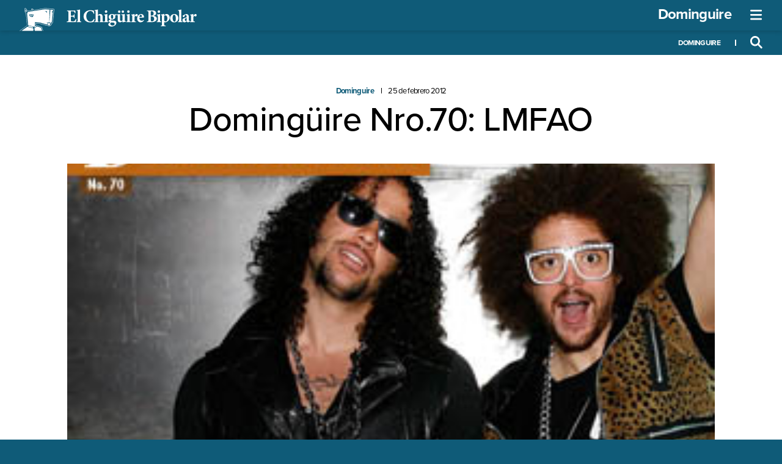

--- FILE ---
content_type: text/html; charset=UTF-8
request_url: http://www.elchiguirebipolar.net/25-02-2012/dominguire-nro-70-lmfao/
body_size: 31335
content:

<!DOCTYPE html>
<html lang="es" class="chiguire-app view-article chb-hue" style="--accent-color:#0F5B78">

<head>
	<meta charset="UTF-8">
	<meta name="viewport" content="width=device-width, initial-scale=1">
	<link rel="profile" href="http://gmpg.org/xfn/11">
	<link rel="shortcut icon" href="http://www.elchiguirebipolar.net/wp/wp-content/themes/chiguirebipolar/favicon.ico" />
			<script async src="https://securepubads.g.doubleclick.net/tag/js/gpt.js"></script>
		<title>Domingüire Nro.70: LMFAO &#8211; El Chigüire Bipolar</title>
<meta name='robots' content='max-image-preview:large' />
<link rel='dns-prefetch' href='//www.google.com' />
<link rel='dns-prefetch' href='//use.typekit.net' />
<link rel='dns-prefetch' href='//fonts.googleapis.com' />
<link rel='dns-prefetch' href='//s.w.org' />
<link rel="alternate" type="application/rss+xml" title="El Chigüire Bipolar &raquo; Feed" href="https://www.elchiguirebipolar.net/feed/" />
<link rel="alternate" type="application/rss+xml" title="El Chigüire Bipolar &raquo; Feed de los comentarios" href="https://www.elchiguirebipolar.net/comments/feed/" />
<link rel="alternate" type="application/rss+xml" title="El Chigüire Bipolar &raquo; Comentario Domingüire Nro.70: LMFAO del feed" href="https://www.elchiguirebipolar.net/25-02-2012/dominguire-nro-70-lmfao/feed/" />
<link rel='stylesheet' id='wp-block-library-css'  href='http://www.elchiguirebipolar.net/wp/wp-includes/css/dist/block-library/style.min.css?ver=5.9.12' type='text/css' media='all' />
<style id='global-styles-inline-css' type='text/css'>
body{--wp--preset--color--black: #000000;--wp--preset--color--cyan-bluish-gray: #abb8c3;--wp--preset--color--white: #ffffff;--wp--preset--color--pale-pink: #f78da7;--wp--preset--color--vivid-red: #cf2e2e;--wp--preset--color--luminous-vivid-orange: #ff6900;--wp--preset--color--luminous-vivid-amber: #fcb900;--wp--preset--color--light-green-cyan: #7bdcb5;--wp--preset--color--vivid-green-cyan: #00d084;--wp--preset--color--pale-cyan-blue: #8ed1fc;--wp--preset--color--vivid-cyan-blue: #0693e3;--wp--preset--color--vivid-purple: #9b51e0;--wp--preset--gradient--vivid-cyan-blue-to-vivid-purple: linear-gradient(135deg,rgba(6,147,227,1) 0%,rgb(155,81,224) 100%);--wp--preset--gradient--light-green-cyan-to-vivid-green-cyan: linear-gradient(135deg,rgb(122,220,180) 0%,rgb(0,208,130) 100%);--wp--preset--gradient--luminous-vivid-amber-to-luminous-vivid-orange: linear-gradient(135deg,rgba(252,185,0,1) 0%,rgba(255,105,0,1) 100%);--wp--preset--gradient--luminous-vivid-orange-to-vivid-red: linear-gradient(135deg,rgba(255,105,0,1) 0%,rgb(207,46,46) 100%);--wp--preset--gradient--very-light-gray-to-cyan-bluish-gray: linear-gradient(135deg,rgb(238,238,238) 0%,rgb(169,184,195) 100%);--wp--preset--gradient--cool-to-warm-spectrum: linear-gradient(135deg,rgb(74,234,220) 0%,rgb(151,120,209) 20%,rgb(207,42,186) 40%,rgb(238,44,130) 60%,rgb(251,105,98) 80%,rgb(254,248,76) 100%);--wp--preset--gradient--blush-light-purple: linear-gradient(135deg,rgb(255,206,236) 0%,rgb(152,150,240) 100%);--wp--preset--gradient--blush-bordeaux: linear-gradient(135deg,rgb(254,205,165) 0%,rgb(254,45,45) 50%,rgb(107,0,62) 100%);--wp--preset--gradient--luminous-dusk: linear-gradient(135deg,rgb(255,203,112) 0%,rgb(199,81,192) 50%,rgb(65,88,208) 100%);--wp--preset--gradient--pale-ocean: linear-gradient(135deg,rgb(255,245,203) 0%,rgb(182,227,212) 50%,rgb(51,167,181) 100%);--wp--preset--gradient--electric-grass: linear-gradient(135deg,rgb(202,248,128) 0%,rgb(113,206,126) 100%);--wp--preset--gradient--midnight: linear-gradient(135deg,rgb(2,3,129) 0%,rgb(40,116,252) 100%);--wp--preset--duotone--dark-grayscale: url('#wp-duotone-dark-grayscale');--wp--preset--duotone--grayscale: url('#wp-duotone-grayscale');--wp--preset--duotone--purple-yellow: url('#wp-duotone-purple-yellow');--wp--preset--duotone--blue-red: url('#wp-duotone-blue-red');--wp--preset--duotone--midnight: url('#wp-duotone-midnight');--wp--preset--duotone--magenta-yellow: url('#wp-duotone-magenta-yellow');--wp--preset--duotone--purple-green: url('#wp-duotone-purple-green');--wp--preset--duotone--blue-orange: url('#wp-duotone-blue-orange');--wp--preset--font-size--small: 13px;--wp--preset--font-size--medium: 20px;--wp--preset--font-size--large: 36px;--wp--preset--font-size--x-large: 42px;}.has-black-color{color: var(--wp--preset--color--black) !important;}.has-cyan-bluish-gray-color{color: var(--wp--preset--color--cyan-bluish-gray) !important;}.has-white-color{color: var(--wp--preset--color--white) !important;}.has-pale-pink-color{color: var(--wp--preset--color--pale-pink) !important;}.has-vivid-red-color{color: var(--wp--preset--color--vivid-red) !important;}.has-luminous-vivid-orange-color{color: var(--wp--preset--color--luminous-vivid-orange) !important;}.has-luminous-vivid-amber-color{color: var(--wp--preset--color--luminous-vivid-amber) !important;}.has-light-green-cyan-color{color: var(--wp--preset--color--light-green-cyan) !important;}.has-vivid-green-cyan-color{color: var(--wp--preset--color--vivid-green-cyan) !important;}.has-pale-cyan-blue-color{color: var(--wp--preset--color--pale-cyan-blue) !important;}.has-vivid-cyan-blue-color{color: var(--wp--preset--color--vivid-cyan-blue) !important;}.has-vivid-purple-color{color: var(--wp--preset--color--vivid-purple) !important;}.has-black-background-color{background-color: var(--wp--preset--color--black) !important;}.has-cyan-bluish-gray-background-color{background-color: var(--wp--preset--color--cyan-bluish-gray) !important;}.has-white-background-color{background-color: var(--wp--preset--color--white) !important;}.has-pale-pink-background-color{background-color: var(--wp--preset--color--pale-pink) !important;}.has-vivid-red-background-color{background-color: var(--wp--preset--color--vivid-red) !important;}.has-luminous-vivid-orange-background-color{background-color: var(--wp--preset--color--luminous-vivid-orange) !important;}.has-luminous-vivid-amber-background-color{background-color: var(--wp--preset--color--luminous-vivid-amber) !important;}.has-light-green-cyan-background-color{background-color: var(--wp--preset--color--light-green-cyan) !important;}.has-vivid-green-cyan-background-color{background-color: var(--wp--preset--color--vivid-green-cyan) !important;}.has-pale-cyan-blue-background-color{background-color: var(--wp--preset--color--pale-cyan-blue) !important;}.has-vivid-cyan-blue-background-color{background-color: var(--wp--preset--color--vivid-cyan-blue) !important;}.has-vivid-purple-background-color{background-color: var(--wp--preset--color--vivid-purple) !important;}.has-black-border-color{border-color: var(--wp--preset--color--black) !important;}.has-cyan-bluish-gray-border-color{border-color: var(--wp--preset--color--cyan-bluish-gray) !important;}.has-white-border-color{border-color: var(--wp--preset--color--white) !important;}.has-pale-pink-border-color{border-color: var(--wp--preset--color--pale-pink) !important;}.has-vivid-red-border-color{border-color: var(--wp--preset--color--vivid-red) !important;}.has-luminous-vivid-orange-border-color{border-color: var(--wp--preset--color--luminous-vivid-orange) !important;}.has-luminous-vivid-amber-border-color{border-color: var(--wp--preset--color--luminous-vivid-amber) !important;}.has-light-green-cyan-border-color{border-color: var(--wp--preset--color--light-green-cyan) !important;}.has-vivid-green-cyan-border-color{border-color: var(--wp--preset--color--vivid-green-cyan) !important;}.has-pale-cyan-blue-border-color{border-color: var(--wp--preset--color--pale-cyan-blue) !important;}.has-vivid-cyan-blue-border-color{border-color: var(--wp--preset--color--vivid-cyan-blue) !important;}.has-vivid-purple-border-color{border-color: var(--wp--preset--color--vivid-purple) !important;}.has-vivid-cyan-blue-to-vivid-purple-gradient-background{background: var(--wp--preset--gradient--vivid-cyan-blue-to-vivid-purple) !important;}.has-light-green-cyan-to-vivid-green-cyan-gradient-background{background: var(--wp--preset--gradient--light-green-cyan-to-vivid-green-cyan) !important;}.has-luminous-vivid-amber-to-luminous-vivid-orange-gradient-background{background: var(--wp--preset--gradient--luminous-vivid-amber-to-luminous-vivid-orange) !important;}.has-luminous-vivid-orange-to-vivid-red-gradient-background{background: var(--wp--preset--gradient--luminous-vivid-orange-to-vivid-red) !important;}.has-very-light-gray-to-cyan-bluish-gray-gradient-background{background: var(--wp--preset--gradient--very-light-gray-to-cyan-bluish-gray) !important;}.has-cool-to-warm-spectrum-gradient-background{background: var(--wp--preset--gradient--cool-to-warm-spectrum) !important;}.has-blush-light-purple-gradient-background{background: var(--wp--preset--gradient--blush-light-purple) !important;}.has-blush-bordeaux-gradient-background{background: var(--wp--preset--gradient--blush-bordeaux) !important;}.has-luminous-dusk-gradient-background{background: var(--wp--preset--gradient--luminous-dusk) !important;}.has-pale-ocean-gradient-background{background: var(--wp--preset--gradient--pale-ocean) !important;}.has-electric-grass-gradient-background{background: var(--wp--preset--gradient--electric-grass) !important;}.has-midnight-gradient-background{background: var(--wp--preset--gradient--midnight) !important;}.has-small-font-size{font-size: var(--wp--preset--font-size--small) !important;}.has-medium-font-size{font-size: var(--wp--preset--font-size--medium) !important;}.has-large-font-size{font-size: var(--wp--preset--font-size--large) !important;}.has-x-large-font-size{font-size: var(--wp--preset--font-size--x-large) !important;}
</style>
<link rel='stylesheet' id='adobe-fonts-css'  href='//use.typekit.net/qnr4uhc.css?ver=5.9.12' type='text/css' media='all' />
<link rel='stylesheet' id='google-fonts-css'  href='//fonts.googleapis.com/css2?family=Lusitana%3Awght%40400%3B700&#038;display=swap&#038;ver=5.9.12' type='text/css' media='all' />
<link rel='stylesheet' id='cbp-style-css'  href='http://www.elchiguirebipolar.net/wp/wp-content/themes/chiguirebipolar/assets/styles/ui.min.css?ver=1645559762' type='text/css' media='all' />
<script type='text/javascript' src='http://www.elchiguirebipolar.net/wp/wp-content/themes/chiguirebipolar/assets/scripts/jquery-3.5.1.min.js?ver=3.5.1' id='jquery-js'></script>
<script type='text/javascript' src='http://www.elchiguirebipolar.net/wp/wp-content/themes/chiguirebipolar/assets/scripts/banners.min.js?ver=1616190438' id='cbp-banners-js'></script>
<link rel="https://api.w.org/" href="https://www.elchiguirebipolar.net/wp-json/" /><link rel="alternate" type="application/json" href="https://www.elchiguirebipolar.net/wp-json/wp/v2/posts/7723" /><link rel="canonical" href="https://www.elchiguirebipolar.net/25-02-2012/dominguire-nro-70-lmfao/" />
<link rel='shortlink' href='https://www.elchiguirebipolar.net/?p=7723' />
<link rel="alternate" type="application/json+oembed" href="https://www.elchiguirebipolar.net/wp-json/oembed/1.0/embed?url=https%3A%2F%2Fwww.elchiguirebipolar.net%2F25-02-2012%2Fdominguire-nro-70-lmfao%2F" />
<link rel="alternate" type="text/xml+oembed" href="https://www.elchiguirebipolar.net/wp-json/oembed/1.0/embed?url=https%3A%2F%2Fwww.elchiguirebipolar.net%2F25-02-2012%2Fdominguire-nro-70-lmfao%2F&#038;format=xml" />
          <script async src="https://www.googletagmanager.com/gtag/js?id=UA-6535079-1"></script>
      <script>
        window.dataLayer = window.dataLayer || [];

        function gtag() {
          dataLayer.push(arguments);
        }
        gtag('js', new Date());
        gtag('config', 'UA-6535079-1');
      </script>
        <meta property="og:locale" content="es_ES" />
    <meta property="og:site_name" content="El Chigüire Bipolar" />
    <meta property="fb:page_id" content="" />
    <meta property="fb:app_id" content="" />
    <meta name="twitter:card" value="summary_large_image">
    <meta name="twitter:site" value="@">
    <meta name="twitter:creator" value="@">
          <meta property="og:title" content="Domingüire Nro.70: LMFAO | El Chigüire Bipolar" />
      <meta property="og:type" content="article" />
      <meta property="og:image" content="https://www.elchiguirebipolar.net/wp/wp-content/uploads/2012/03/LMFAO_70_destacada-copy.jpg" />
      <meta property="og:image:secure_url" content="https://www.elchiguirebipolar.net/wp/wp-content/uploads/2012/03/LMFAO_70_destacada-copy.jpg" />
      <meta property="og:image:width" content="300" />
      <meta property="og:image:height" content="250" />
      <meta property="og:image:alt" content="Domingüire Nro.70: LMFAO | El Chigüire Bipolar" />
      <meta property="og:url" content="https://www.elchiguirebipolar.net/25-02-2012/dominguire-nro-70-lmfao/" />
      <meta property="og:description" content="" />
      <meta name="twitter:url" value="https://www.elchiguirebipolar.net/25-02-2012/dominguire-nro-70-lmfao/">
      <meta name="twitter:title" value="Domingüire Nro.70: LMFAO | El Chigüire Bipolar">
      <meta name="twitter:description" value="">
      <meta name="twitter:image" value="https://www.elchiguirebipolar.net/wp/wp-content/uploads/2012/03/LMFAO_70_destacada-copy.jpg">
    <script>(function(html){html.className = html.className.replace(/\bno-js\b/,'js')})(document.documentElement);</script>
<script>
			document.cookie="resolution="+Math.max(screen.width,screen.height)+("devicePixelRatio" in window ? ","+devicePixelRatio : ",1")+"; path=/";
		</script><link type="text/plain" rel="author" href="http://www.elchiguirebipolar.net/wp/wp-content/themes/chiguirebipolar/humans.txt" /></head>

<body class="chiguire-app view-article chb-hue">
	<header class="app-header single-header">
  <div class="app-header__wrapper">
    <div class="app-header__board">
      <div class="app-header__board__top">
        <div class="container">
          <a class="app-logo" href="https://www.elchiguirebipolar.net"><svg xmlns="http://www.w3.org/2000/svg" viewBox="0 0 309 40">
  <defs>
    <style>
      .cls-1 {
        fill: #fff;
      }
    </style>
  </defs>
  <path d="M26.75,24.55l9.72.87,10.38,3,1.86-.25v-2h0l-1.8-.42,4.77-1.24,3.18,1-1,.45h0v1.91h0l2.49-4.18L58,7.56h0v0h0v-.1h0v0h0V7.23h0v0h0V7h0V7h0l0-.17h0V6.74h0l0-.16h0V6.49h0V6.38l-.52.15-.06.65h0v.2h0v.2h0v0h0v.09h0v.06l-.89.81.17-2.93,1.42.08.21-2.39L53.76,3l-1.6,20.23-.27,0,.5-20.32-8.06-.63L13.72,6.86l.89,1.33-1.33-.35.84,1.36-1.06,0,2,20.67,2.87.47.85.25h0l5.3,1.7,1.12-.06L27,30.49Zm21-19V8.73l-1-1,0-.92V6.71h0V6.58h0V6.5L44.75,6l-.82-.54ZM21.56,16.73a7.35,7.35,0,0,0,1.25-1.84,4.54,4.54,0,0,1-2.38,1.21,5.56,5.56,0,0,0,2.07-1.52,4.43,4.43,0,0,1-3.8.47,5.17,5.17,0,0,0,1.64-.1,3.61,3.61,0,0,1-3.42-3.59V11h7.22v.1h0A5.87,5.87,0,0,1,21.56,16.73Z" transform="translate(-0.03)" />
  <path d="M99.18,19.34c-.18,1.4-.83,4.22-1.08,5.15H82.3V23.4c2.63-.22,2.94-.4,2.94-3V8.47c0-2.7-.31-2.85-2.51-3V4.35H97.32c0,.56.19,2.72.31,4.65l-1.11.15a6.49,6.49,0,0,0-1.27-2.66c-.53-.56-1.36-.78-3.1-.78H90.66c-1.14,0-1.27.06-1.27,1.09v6.56h2.08c2.6,0,3-.15,3.44-2.32H96V17.3H94.91c-.44-2.23-.81-2.36-3.44-2.36H89.39V20.3c0,1.46.13,2.23.75,2.54a8,8,0,0,0,2.79.31c1.58,0,2.7-.21,3.43-1a11.87,11.87,0,0,0,1.74-3Z" transform="translate(-0.03)" />
  <path d="M99.62,24.49v-1c1.83-.27,2-.43,2-2.41V6.89c0-1.86-.15-1.95-1.86-2.17v-.9a42,42,0,0,0,5.79-1.11V21.08c0,2.07.19,2.2,2.08,2.41v1Z" transform="translate(-0.03)" />
  <path d="M130.88,19.22a35.47,35.47,0,0,1-1.74,4.92,29.5,29.5,0,0,1-5.76.81c-8.24,0-11.68-5.36-11.68-10.29,0-6.35,4.9-10.78,12.3-10.78a24.41,24.41,0,0,1,5.64.84c.28,1.7.5,3.13.71,5.08l-1.14.22c-1-3.69-3.41-4.77-5.8-4.77-4.49,0-7,4.24-7,8.8,0,5.7,3.07,9.45,7.28,9.45,2.57,0,4.49-1.64,6.07-4.77Z" transform="translate(-0.03)" />
  <path d="M139.48,24.49v-1c1.49-.21,1.58-.43,1.58-2.13V15.9c0-2.39-1-3.19-2.23-3.19a3.08,3.08,0,0,0-2.23.87v7.77c0,1.7.12,1.92,1.42,2.14v1h-7.34v-1c1.77-.19,1.95-.31,1.95-2.26V6.8c0-1.89-.12-1.89-1.73-2.07v-.9a58,58,0,0,0,5.7-1.12v9.73a6.11,6.11,0,0,1,4.12-2c2.7,0,4.27,1.73,4.27,5.14v5.67c0,2,.19,2,1.8,2.26v1Z" transform="translate(-0.03)" />
  <path d="M147.2,24.49v-1c1.8-.21,2-.34,2-2.54V14.82c0-2.05-.22-2.14-1.7-2.38v-.9a37.52,37.52,0,0,0,5.64-1.12V21c0,2.14.15,2.3,2,2.54v1ZM148.72,6.3a2.19,2.19,0,0,1,2.19-2.17h0a2.15,2.15,0,0,1,2.2,2.09V6.3a2.19,2.19,0,0,1-2.21,2.17h0A2.22,2.22,0,0,1,148.72,6.3Z" transform="translate(-0.03)" />
  <path d="M169.4,11.1A4.44,4.44,0,0,1,168.07,13l-1.77-.12a3.39,3.39,0,0,1,.84,2.35c0,3.22-2.88,4.83-5.92,4.83a9.66,9.66,0,0,1-1.51-.15,1.23,1.23,0,0,0-.44.87c0,.52.5,1.21,2,1.17,1,0,1.85,0,2.85,0,1.92,0,4.77.53,4.77,3.78,0,3.53-4.15,6.35-8.28,6.35s-5.79-2-5.79-3.78a2.19,2.19,0,0,1,1-1.7A24.31,24.31,0,0,1,158.13,25a4.16,4.16,0,0,1-2.33-1.7,3,3,0,0,1-.46-1.67,9.7,9.7,0,0,0,3.16-2,4.28,4.28,0,0,1-3-4.12c0-3.47,3.22-5.09,6-5.09h0a6.77,6.77,0,0,1,3.32.84c1.61-.06,3.25-.25,4.49-.37Zm-7.92,14c-1.49,0-2.14.15-2.6.65a2.23,2.23,0,0,0-.72,1.58c0,1.48,1.55,3,4,3s3.75-1.27,3.75-2.91a2.06,2.06,0,0,0-1.73-2,9.59,9.59,0,0,0-2.67-.28Zm-.22-13.57c-.93,0-1.83,1.17-1.83,3.44s.71,3.9,2.14,3.9c1.21,0,1.86-1.24,1.86-3.53,0-2-.65-3.81-2.14-3.81Z" transform="translate(-0.03)" />
  <path d="M185.48,23.74c-.9.13-1.77.28-2.79.5s-1.95.4-2.88.62l-.24-.22V22.78A13.22,13.22,0,0,1,178,23.93a4.88,4.88,0,0,1-2.7.93c-2.6,0-4.06-1.68-4.06-4.4V14.05c0-1.43-.19-1.59-1-1.8l-.72-.22v-.9c.78,0,1.74-.13,2.76-.22s2.14-.21,3-.34c-.07,1.3-.1,2.88-.1,4.68v4.49c0,2,1.06,2.73,2.14,2.73a3,3,0,0,0,2.24-.86V14.08c0-1.43-.19-1.64-1-1.83l-1-.22v-.9c.9,0,2-.12,3.1-.21s2.11-.22,2.82-.35V20.64c0,1.65.19,1.93,1.3,2.05l.68.06ZM171.73,6.36a2.09,2.09,0,0,1,2.1-2.07,2.06,2.06,0,1,1,.1,4.12h-.13A2.11,2.11,0,0,1,171.73,6.36Zm6.38,0a2.07,2.07,0,0,1,2.09-2.07h0a2.06,2.06,0,1,1,0,4.12,2.09,2.09,0,0,1-2.07-2Z" transform="translate(-0.03)" />
  <path d="M186.17,24.49v-1c1.8-.21,2-.34,2-2.54V14.82c0-2.05-.22-2.14-1.7-2.38v-.9a37.27,37.27,0,0,0,5.64-1.12V21c0,2.14.15,2.3,2,2.54v1ZM187.69,6.3a2.18,2.18,0,0,1,2.19-2.17h0a2.15,2.15,0,0,1,2.2,2.09V6.3a2.19,2.19,0,0,1-2.21,2.17h0a2.22,2.22,0,0,1-2.18-2.17Z" transform="translate(-0.03)" />
  <path d="M200.69,13.67c1.12-1.92,2.33-3.25,3.47-3.25a2,2,0,0,1,2.07,1.82.38.38,0,0,1,0,.1,2.44,2.44,0,0,1-1.52,2.3.93.93,0,0,1-1-.13,2.16,2.16,0,0,0-1.43-.65c-.59,0-1.2.4-1.73,1.61v5.76c0,1.92.18,2,2.57,2.26v1h-8.49v-1c1.68-.18,2-.34,2-2.26V14.48c0-1.58-.25-1.7-1.68-2.05v-.86a34.53,34.53,0,0,0,5.61-1.18v3.28Z" transform="translate(-0.03)" />
  <path d="M217.08,21.42a7,7,0,0,1-5.58,3.44c-4.12,0-6.41-3.07-6.41-6.63a7.86,7.86,0,0,1,2.29-5.61,6.86,6.86,0,0,1,4.74-2.2h0a5.07,5.07,0,0,1,5,5c0,.62-.18,1-.9,1.11-.56.06-4.33.37-7.37.5.15,3.32,2,5,4.18,5a5.14,5.14,0,0,0,3.44-1.33Zm-5.61-9.76c-1.15,0-2.23,1.42-2.42,3.9l3.69-.09c.46,0,.62-.1.65-.62,0-1.58-.68-3.19-1.89-3.19Z" transform="translate(-0.03)" />
  <path d="M233.48,13.67c3.59.44,6,1.89,6,4.84a5.2,5.2,0,0,1-2.91,4.64A13.8,13.8,0,0,1,230,24.48h-7.87V23.4c2.39-.22,2.67-.43,2.67-3.07V8.5c0-2.63-.28-2.85-2.48-3.07V4.35h9c2.39,0,3.94.31,5.12,1.08A4.06,4.06,0,0,1,238.31,9c0,2.95-2.6,4.16-4.83,4.59Zm-3.87-.43c3,0,4.31-1.18,4.31-3.75,0-2.79-1.68-3.84-3.35-3.84a2.26,2.26,0,0,0-1.4.37,2,2,0,0,0-.27,1.33v5.89Zm-.71,7c0,2.3.61,2.95,2.26,2.92s3.68-1.3,3.68-4.34c0-2.88-1.8-4.37-5.33-4.37h-.61Z" transform="translate(-0.03)" />
  <path d="M239.27,24.49v-1c1.8-.21,2-.34,2-2.54V14.82c0-2.05-.21-2.14-1.7-2.38v-.9a37,37,0,0,0,5.64-1.12V21c0,2.14.16,2.3,2,2.54v1ZM240.79,6.3A2.19,2.19,0,0,1,243,4.13h0a2.15,2.15,0,0,1,2.2,2.09V6.3A2.19,2.19,0,0,1,243,8.47h0A2.21,2.21,0,0,1,240.79,6.3Z" transform="translate(-0.03)" />
  <path d="M254.59,11a3.41,3.41,0,0,1,1.7-.59c3.66,0,5.61,3,5.61,6,0,4.55-3.56,7.56-7.53,8.46a5.71,5.71,0,0,1-2-.37v3.93c0,1.8.16,2,2.57,2.2v1h-8.61v-1c2-.15,2.11-.4,2.11-2.17V14.57c0-1.73-.28-1.89-1.8-2.1v-.93a56.43,56.43,0,0,0,5.73-1.43v2.26ZM252.43,22.1A4.61,4.61,0,0,0,255,23.31c1.7,0,2.88-2.08,2.88-5.33,0-3.81-1.92-5.2-3.44-5.2a3.11,3.11,0,0,0-2,.74Z" transform="translate(-0.03)" />
  <path d="M270,10.42a6.82,6.82,0,0,1,7,6.61v.36c0,5-3.56,7.47-7.18,7.47a6.82,6.82,0,0,1-7.24-6.38,4.64,4.64,0,0,1,0-.53,7.31,7.31,0,0,1,7.08-7.53H270Zm-.46,1.21c-1.27,0-2.51,1.64-2.51,5.2,0,3.81,1.2,6.82,3.16,6.82,1.17,0,2.41-.78,2.41-5.33,0-4.31-1.08-6.7-3-6.7Z" transform="translate(-0.03)" />
  <path d="M276.3,24.49v-1c1.82-.27,2-.43,2-2.41V6.89c0-1.86-.16-1.95-1.86-2.17v-.9a42,42,0,0,0,5.79-1.11V21.08c0,2.07.19,2.2,2.08,2.41v1Z" transform="translate(-0.03)" />
  <path d="M294.28,24.86a2.83,2.83,0,0,1-1.89-.65,2.88,2.88,0,0,1-.8-1.15c-1.18.78-2.63,1.8-3.22,1.8a4.05,4.05,0,0,1-4.19-3.9v-.07c0-1.61.75-2.38,2.36-3,1.83-.68,4.21-1.42,4.92-2.05V15c0-2-.74-3-1.89-3a1.22,1.22,0,0,0-1,.56,5.74,5.74,0,0,0-.9,2.13,1.19,1.19,0,0,1-1.3,1.06c-.8,0-1.92-.75-1.92-1.55,0-.56.37-1,1.08-1.49a15.38,15.38,0,0,1,5.15-2.2,4.83,4.83,0,0,1,3,.9c1.34,1,1.61,2.36,1.61,4.09v5.11c0,1.43.5,1.83,1,1.83a2.94,2.94,0,0,0,1.06-.25l.31,1Zm-2.82-7.78c-.55.28-1.08.62-1.7,1a2.19,2.19,0,0,0-1.45,2.11c0,1.73,1.14,2.38,1.86,2.38a2.11,2.11,0,0,0,1.3-.5Z" transform="translate(-0.03)" />
  <path d="M303.4,13.67c1.11-1.92,2.32-3.25,3.47-3.25a2,2,0,0,1,2.07,1.82.31.31,0,0,0,0,.1,2.44,2.44,0,0,1-1.52,2.3.93.93,0,0,1-1-.13,2.16,2.16,0,0,0-1.43-.65c-.59,0-1.21.4-1.73,1.61v5.76c0,1.92.18,2,2.57,2.26v1h-8.49v-1c1.67-.18,2-.34,2-2.26V14.48c0-1.58-.24-1.7-1.67-2.05v-.86a34.53,34.53,0,0,0,5.61-1.18v3.28Z" transform="translate(-0.03)" />
  <path class="cls-1" d="M24.14,11.1V11H16.92v.36A3.61,3.61,0,0,0,20.34,15a5.17,5.17,0,0,1-1.64.1,4.43,4.43,0,0,0,3.8-.47,5.56,5.56,0,0,1-2.07,1.52,4.54,4.54,0,0,0,2.38-1.21,7.35,7.35,0,0,1-1.25,1.84,5.87,5.87,0,0,0,2.59-5.63Zm-2.22.48a.72.72,0,0,1-1.43,0ZM20.6,14.32a2.74,2.74,0,0,1-2.74-2.74h1.06a1.69,1.69,0,0,0,3.37,0h1.06A2.75,2.75,0,0,1,20.6,14.32Z" transform="translate(-0.03)" />
  <polygon class="cls-1" points="46.63 6.5 46.63 6.58 46.63 6.58 46.64 6.71 46.64 6.71 46.64 6.77 46.68 7.69 47.7 8.73 47.7 5.5 43.9 5.5 44.72 6.04 46.63 6.5" />
  <path d="M60.05,1.81A134,134,0,0,0,44.18.47h-.1l-19.44,3c-1-2-2.1-2.46-2.91-2.46a1.85,1.85,0,0,0-.8.17l-.33.17,0,.38L21,3.92,13.69,5.05A7.18,7.18,0,0,0,10,.12L9.72,0,9.48.18c-.12.09-1.12.91-.52,3,0,.34.18,2.16.19,2.78C9.19,8.6,10.41,9,11,9L13,30.19,3.73,36.81,0,39.44h.9l12.52-9.06-2-22s-1.78.69-1.83-2.5C9.6,5.16,9.42,3,9.42,3c-.55-1.82.3-2.46.3-2.46A6.77,6.77,0,0,1,13.2,5.59L21.5,4.3l-.39-2.75S22.84.65,24.24,4l19.85-3a133,133,0,0,1,15.8,1.34l-2.2,22-3.23,5-.49,0v0l-.14.15-1,1.16-.16.18H50.17L50,30.69l-1.27-1.06-2.08.09L36.52,27l-8.45-.76.2,3.43,10.27,3.55,2.08,6.27h.52l-2-6.36L39,32.82l-.26-.08L28.84,29.3l-.14-2.47,7.8.71,10.11,2.77.08,0h.09l1.86-.08,1.11.93.15.12.15.13H53l.15-.18.16-.18,1-1.17h0l.27,0,.26,0,.15-.22,3.23-5,.07-.11,0-.14,2.19-22,0-.49Z" transform="translate(-0.03)" />
  <path d="M21.2,12.29a.71.71,0,0,0,.72-.71H20.49A.71.71,0,0,0,21.2,12.29Z" transform="translate(-0.03)" />
  <polygon points="29.52 31.46 29.27 31.38 27.41 30.88 25.51 32.68 26.48 33.87 29.52 31.46" />
  <path d="M20.6,13.26a1.68,1.68,0,0,1-1.68-1.68H17.86a2.75,2.75,0,0,0,5.49,0H22.29A1.68,1.68,0,0,1,20.6,13.26Z" transform="translate(-0.03)" />
  <polygon points="17.59 30.82 16.24 30.64 14.33 31.96 22.98 34.25 23.75 32.8 17.59 30.82" />
  <polygon points="49.22 28.8 50.6 29.9 52.33 29.9 53.3 28.86 53.29 25.79 53.08 25.73 53.08 25.73 52.94 25.69 52.94 25.69 52.81 25.65 52.81 25.65 52.63 25.6 52.63 25.6 52.55 25.57 52.55 25.58 52.35 25.52 52.35 25.52 52.23 25.48 51.81 28.26 51.29 25.59 50.94 25.67 50.94 25.67 50.86 25.68 50.14 25.85 50.14 25.85 50.11 25.86 49.85 25.91 49.77 25.93 49.77 25.93 49.64 25.96 49.6 25.97 49.6 25.97 49.21 26.06 49.22 28.8" />
  <polygon points="13.67 32.5 13.65 32.47 3.55 39.44 19.29 39.48 19.29 39.44 24.01 39.44 24.23 35.65 22.98 34.96 13.67 32.5" />
  <polygon points="30.2 31.77 26.88 34.4 26.89 34.41 25.74 35.48 26.6 39.44 39.2 39.44 37.57 34.07 30.2 31.77" />
  <path d="M21.88,2.47l.28,1.78,1.3-.17C22.93,2.44,21.88,2.47,21.88,2.47Z" transform="translate(-0.03)" />
  <path d="M10.26,2.27c-.16,0,.07.64.17,1.29v.09h0c0,.13,0,.25,0,.37a10.26,10.26,0,0,0,.08,1.62c.11,1.57.86,1.68,1.1,1.68a10.51,10.51,0,0,1,.17-1.06l.56-.15h0A7.19,7.19,0,0,0,10.9,2.88S10.46,2.23,10.26,2.27Z" transform="translate(-0.03)" />
</svg><h1>El Chigüire Bipolar</h1></a>          <div class="app-header__board__right">
            <a class="app-header__board__right__section-link" href="https://www.elchiguirebipolar.net/?cat=894">Dominguire</a>
            <button class="app-header__button app-header__button--menu" type="button" aria-label="Menú" aria-controls="main-menu" aria-expanded="false">
              <svg xmlns="http://www.w3.org/2000/svg" viewBox="0 0 19 17">
  <g transform="translate(-570.791 -17151.33)">
    <path d="M3,5.3A1.3,1.3,0,0,1,4.3,4H19.908a1.3,1.3,0,0,1,0,2.6H4.3A1.3,1.3,0,0,1,3,5.3Z" transform="translate(567.791 17147.33)" fill-rule="evenodd" />
    <path d="M3,10.3A1.3,1.3,0,0,1,4.3,9H19.908a1.3,1.3,0,0,1,0,2.6H4.3A1.3,1.3,0,0,1,3,10.3Z" transform="translate(567.791 17148.834)" fill-rule="evenodd" />
    <path d="M3,15.3A1.3,1.3,0,0,1,4.3,14H19.908a1.3,1.3,0,0,1,0,2.6H4.3A1.3,1.3,0,0,1,3,15.3Z" transform="translate(567.791 17150.336)" fill-rule="evenodd" />
  </g>
</svg>            </button>
          </div>
        </div>
      </div>
      <div class="app-header__board__bottom">
        <div class="container">
                      <ul class="section-links">
                              <li><a href="https://www.elchiguirebipolar.net/?cat=894">Dominguire</a></li>
                          </ul>
                    <button class="app-header__button app-header__button--search" type="button" aria-label="Búsqueda" aria-controls="search-bar" aria-expanded="false">
            <svg xmlns="http://www.w3.org/2000/svg" viewBox="0 0 17 18">
  <g transform="translate(0.5 0.5)">
    <g transform="translate(0 0)">
      <path d="M15.675,14.746l-4.582-4.582a6.255,6.255,0,1,0-.929.929l4.582,4.582a.329.329,0,0,0,.465,0l.465-.465A.329.329,0,0,0,15.675,14.746ZM6.243,11.172a4.929,4.929,0,1,1,4.929-4.929A4.934,4.934,0,0,1,6.243,11.172Z" transform="translate(0 0)" stroke-width="1" />
    </g>
  </g>
</svg>            <svg xmlns="http://www.w3.org/2000/svg" viewBox="0 0 18 18">
  <g transform="translate(0.707 0.707)">
    <path d="M-19.994-75.4l-1.6-1.6L-28-70.6-34.4-77-36-75.4l6.4,6.4L-36-62.6l1.6,1.6,6.4-6.4,6.4,6.4,1.6-1.6L-26.4-69Z" transform="translate(36 77)" stroke-width="1" />
  </g>
</svg>          </button>
        </div>
      </div>
    </div>
  </div>
  <div class="app-header__bar">
  <div class="container">
    <a class="app-logo" href="https://www.elchiguirebipolar.net"><svg xmlns="http://www.w3.org/2000/svg" viewBox="0 0 309 40">
  <defs>
    <style>
      .cls-1 {
        fill: #fff;
      }
    </style>
  </defs>
  <path d="M26.75,24.55l9.72.87,10.38,3,1.86-.25v-2h0l-1.8-.42,4.77-1.24,3.18,1-1,.45h0v1.91h0l2.49-4.18L58,7.56h0v0h0v-.1h0v0h0V7.23h0v0h0V7h0V7h0l0-.17h0V6.74h0l0-.16h0V6.49h0V6.38l-.52.15-.06.65h0v.2h0v.2h0v0h0v.09h0v.06l-.89.81.17-2.93,1.42.08.21-2.39L53.76,3l-1.6,20.23-.27,0,.5-20.32-8.06-.63L13.72,6.86l.89,1.33-1.33-.35.84,1.36-1.06,0,2,20.67,2.87.47.85.25h0l5.3,1.7,1.12-.06L27,30.49Zm21-19V8.73l-1-1,0-.92V6.71h0V6.58h0V6.5L44.75,6l-.82-.54ZM21.56,16.73a7.35,7.35,0,0,0,1.25-1.84,4.54,4.54,0,0,1-2.38,1.21,5.56,5.56,0,0,0,2.07-1.52,4.43,4.43,0,0,1-3.8.47,5.17,5.17,0,0,0,1.64-.1,3.61,3.61,0,0,1-3.42-3.59V11h7.22v.1h0A5.87,5.87,0,0,1,21.56,16.73Z" transform="translate(-0.03)" />
  <path d="M99.18,19.34c-.18,1.4-.83,4.22-1.08,5.15H82.3V23.4c2.63-.22,2.94-.4,2.94-3V8.47c0-2.7-.31-2.85-2.51-3V4.35H97.32c0,.56.19,2.72.31,4.65l-1.11.15a6.49,6.49,0,0,0-1.27-2.66c-.53-.56-1.36-.78-3.1-.78H90.66c-1.14,0-1.27.06-1.27,1.09v6.56h2.08c2.6,0,3-.15,3.44-2.32H96V17.3H94.91c-.44-2.23-.81-2.36-3.44-2.36H89.39V20.3c0,1.46.13,2.23.75,2.54a8,8,0,0,0,2.79.31c1.58,0,2.7-.21,3.43-1a11.87,11.87,0,0,0,1.74-3Z" transform="translate(-0.03)" />
  <path d="M99.62,24.49v-1c1.83-.27,2-.43,2-2.41V6.89c0-1.86-.15-1.95-1.86-2.17v-.9a42,42,0,0,0,5.79-1.11V21.08c0,2.07.19,2.2,2.08,2.41v1Z" transform="translate(-0.03)" />
  <path d="M130.88,19.22a35.47,35.47,0,0,1-1.74,4.92,29.5,29.5,0,0,1-5.76.81c-8.24,0-11.68-5.36-11.68-10.29,0-6.35,4.9-10.78,12.3-10.78a24.41,24.41,0,0,1,5.64.84c.28,1.7.5,3.13.71,5.08l-1.14.22c-1-3.69-3.41-4.77-5.8-4.77-4.49,0-7,4.24-7,8.8,0,5.7,3.07,9.45,7.28,9.45,2.57,0,4.49-1.64,6.07-4.77Z" transform="translate(-0.03)" />
  <path d="M139.48,24.49v-1c1.49-.21,1.58-.43,1.58-2.13V15.9c0-2.39-1-3.19-2.23-3.19a3.08,3.08,0,0,0-2.23.87v7.77c0,1.7.12,1.92,1.42,2.14v1h-7.34v-1c1.77-.19,1.95-.31,1.95-2.26V6.8c0-1.89-.12-1.89-1.73-2.07v-.9a58,58,0,0,0,5.7-1.12v9.73a6.11,6.11,0,0,1,4.12-2c2.7,0,4.27,1.73,4.27,5.14v5.67c0,2,.19,2,1.8,2.26v1Z" transform="translate(-0.03)" />
  <path d="M147.2,24.49v-1c1.8-.21,2-.34,2-2.54V14.82c0-2.05-.22-2.14-1.7-2.38v-.9a37.52,37.52,0,0,0,5.64-1.12V21c0,2.14.15,2.3,2,2.54v1ZM148.72,6.3a2.19,2.19,0,0,1,2.19-2.17h0a2.15,2.15,0,0,1,2.2,2.09V6.3a2.19,2.19,0,0,1-2.21,2.17h0A2.22,2.22,0,0,1,148.72,6.3Z" transform="translate(-0.03)" />
  <path d="M169.4,11.1A4.44,4.44,0,0,1,168.07,13l-1.77-.12a3.39,3.39,0,0,1,.84,2.35c0,3.22-2.88,4.83-5.92,4.83a9.66,9.66,0,0,1-1.51-.15,1.23,1.23,0,0,0-.44.87c0,.52.5,1.21,2,1.17,1,0,1.85,0,2.85,0,1.92,0,4.77.53,4.77,3.78,0,3.53-4.15,6.35-8.28,6.35s-5.79-2-5.79-3.78a2.19,2.19,0,0,1,1-1.7A24.31,24.31,0,0,1,158.13,25a4.16,4.16,0,0,1-2.33-1.7,3,3,0,0,1-.46-1.67,9.7,9.7,0,0,0,3.16-2,4.28,4.28,0,0,1-3-4.12c0-3.47,3.22-5.09,6-5.09h0a6.77,6.77,0,0,1,3.32.84c1.61-.06,3.25-.25,4.49-.37Zm-7.92,14c-1.49,0-2.14.15-2.6.65a2.23,2.23,0,0,0-.72,1.58c0,1.48,1.55,3,4,3s3.75-1.27,3.75-2.91a2.06,2.06,0,0,0-1.73-2,9.59,9.59,0,0,0-2.67-.28Zm-.22-13.57c-.93,0-1.83,1.17-1.83,3.44s.71,3.9,2.14,3.9c1.21,0,1.86-1.24,1.86-3.53,0-2-.65-3.81-2.14-3.81Z" transform="translate(-0.03)" />
  <path d="M185.48,23.74c-.9.13-1.77.28-2.79.5s-1.95.4-2.88.62l-.24-.22V22.78A13.22,13.22,0,0,1,178,23.93a4.88,4.88,0,0,1-2.7.93c-2.6,0-4.06-1.68-4.06-4.4V14.05c0-1.43-.19-1.59-1-1.8l-.72-.22v-.9c.78,0,1.74-.13,2.76-.22s2.14-.21,3-.34c-.07,1.3-.1,2.88-.1,4.68v4.49c0,2,1.06,2.73,2.14,2.73a3,3,0,0,0,2.24-.86V14.08c0-1.43-.19-1.64-1-1.83l-1-.22v-.9c.9,0,2-.12,3.1-.21s2.11-.22,2.82-.35V20.64c0,1.65.19,1.93,1.3,2.05l.68.06ZM171.73,6.36a2.09,2.09,0,0,1,2.1-2.07,2.06,2.06,0,1,1,.1,4.12h-.13A2.11,2.11,0,0,1,171.73,6.36Zm6.38,0a2.07,2.07,0,0,1,2.09-2.07h0a2.06,2.06,0,1,1,0,4.12,2.09,2.09,0,0,1-2.07-2Z" transform="translate(-0.03)" />
  <path d="M186.17,24.49v-1c1.8-.21,2-.34,2-2.54V14.82c0-2.05-.22-2.14-1.7-2.38v-.9a37.27,37.27,0,0,0,5.64-1.12V21c0,2.14.15,2.3,2,2.54v1ZM187.69,6.3a2.18,2.18,0,0,1,2.19-2.17h0a2.15,2.15,0,0,1,2.2,2.09V6.3a2.19,2.19,0,0,1-2.21,2.17h0a2.22,2.22,0,0,1-2.18-2.17Z" transform="translate(-0.03)" />
  <path d="M200.69,13.67c1.12-1.92,2.33-3.25,3.47-3.25a2,2,0,0,1,2.07,1.82.38.38,0,0,1,0,.1,2.44,2.44,0,0,1-1.52,2.3.93.93,0,0,1-1-.13,2.16,2.16,0,0,0-1.43-.65c-.59,0-1.2.4-1.73,1.61v5.76c0,1.92.18,2,2.57,2.26v1h-8.49v-1c1.68-.18,2-.34,2-2.26V14.48c0-1.58-.25-1.7-1.68-2.05v-.86a34.53,34.53,0,0,0,5.61-1.18v3.28Z" transform="translate(-0.03)" />
  <path d="M217.08,21.42a7,7,0,0,1-5.58,3.44c-4.12,0-6.41-3.07-6.41-6.63a7.86,7.86,0,0,1,2.29-5.61,6.86,6.86,0,0,1,4.74-2.2h0a5.07,5.07,0,0,1,5,5c0,.62-.18,1-.9,1.11-.56.06-4.33.37-7.37.5.15,3.32,2,5,4.18,5a5.14,5.14,0,0,0,3.44-1.33Zm-5.61-9.76c-1.15,0-2.23,1.42-2.42,3.9l3.69-.09c.46,0,.62-.1.65-.62,0-1.58-.68-3.19-1.89-3.19Z" transform="translate(-0.03)" />
  <path d="M233.48,13.67c3.59.44,6,1.89,6,4.84a5.2,5.2,0,0,1-2.91,4.64A13.8,13.8,0,0,1,230,24.48h-7.87V23.4c2.39-.22,2.67-.43,2.67-3.07V8.5c0-2.63-.28-2.85-2.48-3.07V4.35h9c2.39,0,3.94.31,5.12,1.08A4.06,4.06,0,0,1,238.31,9c0,2.95-2.6,4.16-4.83,4.59Zm-3.87-.43c3,0,4.31-1.18,4.31-3.75,0-2.79-1.68-3.84-3.35-3.84a2.26,2.26,0,0,0-1.4.37,2,2,0,0,0-.27,1.33v5.89Zm-.71,7c0,2.3.61,2.95,2.26,2.92s3.68-1.3,3.68-4.34c0-2.88-1.8-4.37-5.33-4.37h-.61Z" transform="translate(-0.03)" />
  <path d="M239.27,24.49v-1c1.8-.21,2-.34,2-2.54V14.82c0-2.05-.21-2.14-1.7-2.38v-.9a37,37,0,0,0,5.64-1.12V21c0,2.14.16,2.3,2,2.54v1ZM240.79,6.3A2.19,2.19,0,0,1,243,4.13h0a2.15,2.15,0,0,1,2.2,2.09V6.3A2.19,2.19,0,0,1,243,8.47h0A2.21,2.21,0,0,1,240.79,6.3Z" transform="translate(-0.03)" />
  <path d="M254.59,11a3.41,3.41,0,0,1,1.7-.59c3.66,0,5.61,3,5.61,6,0,4.55-3.56,7.56-7.53,8.46a5.71,5.71,0,0,1-2-.37v3.93c0,1.8.16,2,2.57,2.2v1h-8.61v-1c2-.15,2.11-.4,2.11-2.17V14.57c0-1.73-.28-1.89-1.8-2.1v-.93a56.43,56.43,0,0,0,5.73-1.43v2.26ZM252.43,22.1A4.61,4.61,0,0,0,255,23.31c1.7,0,2.88-2.08,2.88-5.33,0-3.81-1.92-5.2-3.44-5.2a3.11,3.11,0,0,0-2,.74Z" transform="translate(-0.03)" />
  <path d="M270,10.42a6.82,6.82,0,0,1,7,6.61v.36c0,5-3.56,7.47-7.18,7.47a6.82,6.82,0,0,1-7.24-6.38,4.64,4.64,0,0,1,0-.53,7.31,7.31,0,0,1,7.08-7.53H270Zm-.46,1.21c-1.27,0-2.51,1.64-2.51,5.2,0,3.81,1.2,6.82,3.16,6.82,1.17,0,2.41-.78,2.41-5.33,0-4.31-1.08-6.7-3-6.7Z" transform="translate(-0.03)" />
  <path d="M276.3,24.49v-1c1.82-.27,2-.43,2-2.41V6.89c0-1.86-.16-1.95-1.86-2.17v-.9a42,42,0,0,0,5.79-1.11V21.08c0,2.07.19,2.2,2.08,2.41v1Z" transform="translate(-0.03)" />
  <path d="M294.28,24.86a2.83,2.83,0,0,1-1.89-.65,2.88,2.88,0,0,1-.8-1.15c-1.18.78-2.63,1.8-3.22,1.8a4.05,4.05,0,0,1-4.19-3.9v-.07c0-1.61.75-2.38,2.36-3,1.83-.68,4.21-1.42,4.92-2.05V15c0-2-.74-3-1.89-3a1.22,1.22,0,0,0-1,.56,5.74,5.74,0,0,0-.9,2.13,1.19,1.19,0,0,1-1.3,1.06c-.8,0-1.92-.75-1.92-1.55,0-.56.37-1,1.08-1.49a15.38,15.38,0,0,1,5.15-2.2,4.83,4.83,0,0,1,3,.9c1.34,1,1.61,2.36,1.61,4.09v5.11c0,1.43.5,1.83,1,1.83a2.94,2.94,0,0,0,1.06-.25l.31,1Zm-2.82-7.78c-.55.28-1.08.62-1.7,1a2.19,2.19,0,0,0-1.45,2.11c0,1.73,1.14,2.38,1.86,2.38a2.11,2.11,0,0,0,1.3-.5Z" transform="translate(-0.03)" />
  <path d="M303.4,13.67c1.11-1.92,2.32-3.25,3.47-3.25a2,2,0,0,1,2.07,1.82.31.31,0,0,0,0,.1,2.44,2.44,0,0,1-1.52,2.3.93.93,0,0,1-1-.13,2.16,2.16,0,0,0-1.43-.65c-.59,0-1.21.4-1.73,1.61v5.76c0,1.92.18,2,2.57,2.26v1h-8.49v-1c1.67-.18,2-.34,2-2.26V14.48c0-1.58-.24-1.7-1.67-2.05v-.86a34.53,34.53,0,0,0,5.61-1.18v3.28Z" transform="translate(-0.03)" />
  <path class="cls-1" d="M24.14,11.1V11H16.92v.36A3.61,3.61,0,0,0,20.34,15a5.17,5.17,0,0,1-1.64.1,4.43,4.43,0,0,0,3.8-.47,5.56,5.56,0,0,1-2.07,1.52,4.54,4.54,0,0,0,2.38-1.21,7.35,7.35,0,0,1-1.25,1.84,5.87,5.87,0,0,0,2.59-5.63Zm-2.22.48a.72.72,0,0,1-1.43,0ZM20.6,14.32a2.74,2.74,0,0,1-2.74-2.74h1.06a1.69,1.69,0,0,0,3.37,0h1.06A2.75,2.75,0,0,1,20.6,14.32Z" transform="translate(-0.03)" />
  <polygon class="cls-1" points="46.63 6.5 46.63 6.58 46.63 6.58 46.64 6.71 46.64 6.71 46.64 6.77 46.68 7.69 47.7 8.73 47.7 5.5 43.9 5.5 44.72 6.04 46.63 6.5" />
  <path d="M60.05,1.81A134,134,0,0,0,44.18.47h-.1l-19.44,3c-1-2-2.1-2.46-2.91-2.46a1.85,1.85,0,0,0-.8.17l-.33.17,0,.38L21,3.92,13.69,5.05A7.18,7.18,0,0,0,10,.12L9.72,0,9.48.18c-.12.09-1.12.91-.52,3,0,.34.18,2.16.19,2.78C9.19,8.6,10.41,9,11,9L13,30.19,3.73,36.81,0,39.44h.9l12.52-9.06-2-22s-1.78.69-1.83-2.5C9.6,5.16,9.42,3,9.42,3c-.55-1.82.3-2.46.3-2.46A6.77,6.77,0,0,1,13.2,5.59L21.5,4.3l-.39-2.75S22.84.65,24.24,4l19.85-3a133,133,0,0,1,15.8,1.34l-2.2,22-3.23,5-.49,0v0l-.14.15-1,1.16-.16.18H50.17L50,30.69l-1.27-1.06-2.08.09L36.52,27l-8.45-.76.2,3.43,10.27,3.55,2.08,6.27h.52l-2-6.36L39,32.82l-.26-.08L28.84,29.3l-.14-2.47,7.8.71,10.11,2.77.08,0h.09l1.86-.08,1.11.93.15.12.15.13H53l.15-.18.16-.18,1-1.17h0l.27,0,.26,0,.15-.22,3.23-5,.07-.11,0-.14,2.19-22,0-.49Z" transform="translate(-0.03)" />
  <path d="M21.2,12.29a.71.71,0,0,0,.72-.71H20.49A.71.71,0,0,0,21.2,12.29Z" transform="translate(-0.03)" />
  <polygon points="29.52 31.46 29.27 31.38 27.41 30.88 25.51 32.68 26.48 33.87 29.52 31.46" />
  <path d="M20.6,13.26a1.68,1.68,0,0,1-1.68-1.68H17.86a2.75,2.75,0,0,0,5.49,0H22.29A1.68,1.68,0,0,1,20.6,13.26Z" transform="translate(-0.03)" />
  <polygon points="17.59 30.82 16.24 30.64 14.33 31.96 22.98 34.25 23.75 32.8 17.59 30.82" />
  <polygon points="49.22 28.8 50.6 29.9 52.33 29.9 53.3 28.86 53.29 25.79 53.08 25.73 53.08 25.73 52.94 25.69 52.94 25.69 52.81 25.65 52.81 25.65 52.63 25.6 52.63 25.6 52.55 25.57 52.55 25.58 52.35 25.52 52.35 25.52 52.23 25.48 51.81 28.26 51.29 25.59 50.94 25.67 50.94 25.67 50.86 25.68 50.14 25.85 50.14 25.85 50.11 25.86 49.85 25.91 49.77 25.93 49.77 25.93 49.64 25.96 49.6 25.97 49.6 25.97 49.21 26.06 49.22 28.8" />
  <polygon points="13.67 32.5 13.65 32.47 3.55 39.44 19.29 39.48 19.29 39.44 24.01 39.44 24.23 35.65 22.98 34.96 13.67 32.5" />
  <polygon points="30.2 31.77 26.88 34.4 26.89 34.41 25.74 35.48 26.6 39.44 39.2 39.44 37.57 34.07 30.2 31.77" />
  <path d="M21.88,2.47l.28,1.78,1.3-.17C22.93,2.44,21.88,2.47,21.88,2.47Z" transform="translate(-0.03)" />
  <path d="M10.26,2.27c-.16,0,.07.64.17,1.29v.09h0c0,.13,0,.25,0,.37a10.26,10.26,0,0,0,.08,1.62c.11,1.57.86,1.68,1.1,1.68a10.51,10.51,0,0,1,.17-1.06l.56-.15h0A7.19,7.19,0,0,0,10.9,2.88S10.46,2.23,10.26,2.27Z" transform="translate(-0.03)" />
</svg><h1>El Chigüire Bipolar</h1></a>    <div class="app-header__board__right">
              <a class="app-header__board__right__section-link" href="https://www.elchiguirebipolar.net/?cat=894">Dominguire</a>
                  <button class="app-header__button app-header__button--menu" type="button" aria-label="Menú" aria-controls="main-menu" aria-expanded="false">
        <svg xmlns="http://www.w3.org/2000/svg" viewBox="0 0 19 17">
  <g transform="translate(-570.791 -17151.33)">
    <path d="M3,5.3A1.3,1.3,0,0,1,4.3,4H19.908a1.3,1.3,0,0,1,0,2.6H4.3A1.3,1.3,0,0,1,3,5.3Z" transform="translate(567.791 17147.33)" fill-rule="evenodd" />
    <path d="M3,10.3A1.3,1.3,0,0,1,4.3,9H19.908a1.3,1.3,0,0,1,0,2.6H4.3A1.3,1.3,0,0,1,3,10.3Z" transform="translate(567.791 17148.834)" fill-rule="evenodd" />
    <path d="M3,15.3A1.3,1.3,0,0,1,4.3,14H19.908a1.3,1.3,0,0,1,0,2.6H4.3A1.3,1.3,0,0,1,3,15.3Z" transform="translate(567.791 17150.336)" fill-rule="evenodd" />
  </g>
</svg>      </button>
    </div>
  </div>
</div>  <aside id="search-bar" class="app-header__search-bar" aria-expanded="false">
  <div class="app-header__search-bar__wrapper">
    <form class="section-header__form search-form" action="/" method="get">
  <input type="text" name="s" id="search" value="" placeholder="Buscar..." required />
  <button type="submit">
    <svg xmlns="http://www.w3.org/2000/svg" viewBox="0 0 17 18">
  <g transform="translate(0.5 0.5)">
    <g transform="translate(0 0)">
      <path d="M15.675,14.746l-4.582-4.582a6.255,6.255,0,1,0-.929.929l4.582,4.582a.329.329,0,0,0,.465,0l.465-.465A.329.329,0,0,0,15.675,14.746ZM6.243,11.172a4.929,4.929,0,1,1,4.929-4.929A4.934,4.934,0,0,1,6.243,11.172Z" transform="translate(0 0)" stroke-width="1" />
    </g>
  </g>
</svg>  </button>
</form>  </div>
</aside>  <div id="main-menu" class=" app-header__side-menu" aria-expanded="false">
  <div class="app-header__side-menu__overlay" aria-controls="main-menu" aria-expanded="true"></div>
  <div class="app-header__side-menu__container">
    <button class="app-header__side-menu__container__button" type="button" aria-label="Menú" aria-controls="main-menu" aria-expanded="true">
      <svg xmlns="http://www.w3.org/2000/svg" viewBox="0 0 18 18">
  <g transform="translate(0.707 0.707)">
    <path d="M-19.994-75.4l-1.6-1.6L-28-70.6-34.4-77-36-75.4l6.4,6.4L-36-62.6l1.6,1.6,6.4-6.4,6.4,6.4,1.6-1.6L-26.4-69Z" transform="translate(36 77)" stroke-width="1" />
  </g>
</svg>    </button>
    <div class="app-header__side-menu__container__header">
      <a class="app-logo" href="https://www.elchiguirebipolar.net"><svg xmlns="http://www.w3.org/2000/svg" viewBox="0 0 70 67">
  <defs>
    <style>
      .cls-1 {
        fill: none;
      }

      .cls-2 {
        fill: #0c2630;
      }
    </style>
  </defs>
  <polygon class="cls-1" points="6.27 46.74 16.92 39.22 6.26 46.73 6.27 46.74" />
  <path class="cls-2" d="M49.52,4.29A33.14,33.14,0,0,0,15.14,5.36a6.73,6.73,0,0,0-1.22-.67l-1.31-.57L11.31,5C11,5.25,9.41,6.6,10,9.49l-.24.23a33.2,33.2,0,1,0,56.55,26l.18-1.69.43-.67,2.25-24,.37-3.42Zm-22,58.54A30.31,30.31,0,0,1,7,48.37l10.21-7.06,10,2.64,1.33.74Zm-9.7-21.95,2-1.41,1.44.2,6.6,2.11L27,43.33Zm10.5.44-6.72-2.16h0l-2.47-.37h0l-.49-.07-2.1-22.33,1.14,0L16.75,15l1.42.37-1-1.41L50,8.85l8.62.67L58,31.39l.28,0L60.07,9.64,65,10l-.27,2.7-1.52-.09L63,15.76,64,14.9l.13-1.34.56-.16v.11l-.2,2.06h0L63,31.8l-2.86,4.54h0v-2h0l.05,0,1-.48-3.32-1-5.17,1.33,2,.41h0v2.14l-2,.26-11.1-3.16-10.38-.92.28,6.6-1.94,1.83ZM26,8.71s1.07.12,1.66,1.87l-1.38.22ZM55.61,34.2h0l.11,0h0l.08,0h0l.14,0h0l.1,0h0l.15,0h0l.12,0h0l.16,0h0l.15,0h0l.3-.07h0l.09,0h0l.22,0h0l.16,0,.55,3,.45-3h0l.34.1h0l.09,0h0l.48.15h0l.14,0,.07,0h0V37.5l-1.1,1.25H56.63l-1.44-1.2V34.3l.35-.08h0ZM32,39.72l2,.54.26.08L31,42.91l-1-1.27Zm2.22,23.61L30.1,44.5l1.23-1.14s3.53-2.81,3.53-2.81l7.89,2.77,5.42,16A30.31,30.31,0,0,1,34.17,63.33Zm31-30.61L61.6,38.44,61,38.5l-1.49,2-3.74,0L54,39.07l-1.13.13L41,36l-7.09-.84,0,2.7,10.71,3.51.27.09.09.28L49.22,54l1.38,3.7-.89.61L44,42.15,33.12,38.33l-.07-4,8.17.74,11.67,3.35,1.36-.16L56,39.79l3.08,0,1.48-1.9.5-.05,3.28-5.48,2.1-23.74L50,7.17,30,10.22h0l-.51.08-1,.15C27,6.87,25.13,7.84,25.13,7.84l.43,3.08-.91.15h0L16.58,12.2a7.3,7.3,0,0,0-3.76-5.45s-.92.69-.33,2.66c0,0,.2,2.34.21,3.1.06,3.45,2,2.7,2,2.7l2.24,24L6.27,46.74h0l-.14.1c-.16-.31-.31-.62-.46-.94l10.19-7L13.94,16c-.67,0-2-.1-1.9-3.41,0-.67-.19-2.54-.22-2.91-.65-2.25.43-3.14.55-3.23l.43-.29.4.18c.13,0,2.92,1.08,3.9,5.08l7.81-1.09L24.64,8l-.06-.41.36-.19a2,2,0,0,1,.87-.18c.87,0,2,.33,3.07,2.52l21-3.34L67.5,7.6ZM15.78,13.12h0l-.61.16s-.11.67-.18,1.14c-.22,0-.83-.11-1.08-1.2a.69.69,0,0,1,0-.08s0-.07,0-.11v0c-.08-.65-.16-2.3-.2-2.79S13.52,9.11,13.52,9c0-.27.6.51.82.81A8.08,8.08,0,0,1,15.78,13.12Z" />
  <polygon class="cls-2" points="52.7 13.31 52.78 14.72 53.95 15.91 53.95 12.15 49.51 12.15 50.44 12.75 52.7 13.31" />
  <path class="cls-2" d="M28.35,18.45v-.11H20.64v.38a3.86,3.86,0,0,0,3.65,3.85,5.88,5.88,0,0,1-1.75.1,4.76,4.76,0,0,0,4.06-.5,5.81,5.81,0,0,1-2.21,1.62,4.81,4.81,0,0,0,2.55-1.3,7.54,7.54,0,0,1-1.35,2,6.25,6.25,0,0,0,2.77-6Zm-2.18.27a.91.91,0,0,1-1.82,0ZM24.5,22.2A3.48,3.48,0,0,1,21,18.72h1.34a2.14,2.14,0,0,0,4.28,0H28A3.47,3.47,0,0,1,24.5,22.2Z" />
  <path class="fill-white" d="M25.26,19.63a.91.91,0,0,0,.91-.91H24.35A.91.91,0,0,0,25.26,19.63Z" />
  <polygon class="fill-white" points="34.2 40.34 33.94 40.26 31.95 39.72 29.92 41.64 30.96 42.91 34.2 40.34" />
  <path class="fill-white" d="M31.15,32.83l10.38.92,11.1,3.16,2-.26V34.51h0l-2-.41,5.17-1.33,3.32,1-1,.48-.05,0h0v2h0L63,31.8l1.44-16.24h0l.2-2.06V13.4l-.56.16L64,14.9l-.94.86.18-3.13,1.52.09L65,10l-4.91-.38L58.3,31.41l-.28,0,.59-21.87L50,8.85,17.21,13.92l1,1.41L16.75,15l.9,1.45-1.14,0,2.1,22.33.49.07h0l2.47.37h0l6.72,2.16,1.2-.06,1.94-1.83ZM54,12.15v3.76l-1.17-1.19-.08-1.41-2.26-.56-.93-.6ZM25.59,24.46a7.54,7.54,0,0,0,1.35-2,4.81,4.81,0,0,1-2.55,1.3,5.81,5.81,0,0,0,2.21-1.62,4.76,4.76,0,0,1-4.06.5,5.88,5.88,0,0,0,1.75-.1,3.86,3.86,0,0,1-3.65-3.85v-.38h7.71v.11h0A6.25,6.25,0,0,1,25.59,24.46Z" />
  <path class="fill-white" d="M13.52,9c0,.1.09.66.14,1.19s.12,2.14.2,2.79v0s0,.08,0,.11a.69.69,0,0,0,0,.08c.25,1.09.86,1.2,1.08,1.2.07-.47.15-1.1.18-1.14l.61-.16h0a8.08,8.08,0,0,0-1.44-3.3C14.12,9.52,13.54,8.74,13.52,9Z" />
  <path class="fill-white" d="M24.5,20.86a2.14,2.14,0,0,1-2.14-2.14H21a3.48,3.48,0,1,0,7,0H26.64A2.14,2.14,0,0,1,24.5,20.86Z" />
  <polygon class="fill-white" points="21.27 39.67 19.83 39.47 17.79 40.88 27.03 43.33 27.87 41.78 21.27 39.67" />
  <polygon class="fill-white" points="55.19 34.3 55.19 37.55 56.63 38.75 58.45 38.75 59.55 37.5 59.55 34.15 59.54 34.15 59.54 34.15 59.47 34.13 59.33 34.09 59.33 34.09 58.85 33.95 58.85 33.95 58.76 33.92 58.76 33.92 58.42 33.82 58.42 33.82 57.97 36.78 57.42 33.79 57.26 33.82 57.26 33.82 57.04 33.87 57.04 33.87 56.95 33.89 56.95 33.89 56.66 33.96 56.62 33.97 56.47 34.01 56.47 34.01 56.31 34.04 56.31 34.04 56.19 34.07 56.19 34.07 56.04 34.1 56.04 34.1 55.94 34.13 55.94 34.13 55.8 34.16 55.8 34.16 55.72 34.18 55.72 34.18 55.61 34.2 55.61 34.2 55.54 34.22 55.54 34.22 55.19 34.3" />
  <path class="fill-white" d="M17.17,41.31,7,48.37A30.31,30.31,0,0,0,27.49,62.83l1-18.14L27.15,44Z" />
  <path class="fill-white" d="M34.86,40.55s-3.54,2.8-3.53,2.81L30.1,44.5l4.07,18.83a30.31,30.31,0,0,0,14-4l-5.42-16Z" />
  <path class="fill-white" d="M28.88,9.74c-1.05-2.19-2.2-2.52-3.07-2.52a2,2,0,0,0-.87.18l-.36.19.06.41.27,2.31L17.1,11.4c-1-4-3.77-5-3.9-5.08l-.4-.18-.43.29c-.12.09-1.2,1-.55,3.23,0,.37.25,2.24.22,2.91-.09,3.31,1.23,3.37,1.9,3.41l1.91,22.93-10.19,7c.15.32.3.63.46.94l.14-.1,10.66-7.51-2.24-24s-1.92.75-2-2.7c0-.76-.21-3.1-.21-3.1-.59-2,.33-2.66.33-2.66a7.3,7.3,0,0,1,3.76,5.45l8.07-1.13h0l.91-.15-.43-3.08s1.88-1,3.39,2.61l1-.15.51-.08h0L50,7.17,66.43,8.58l-2.1,23.74L61.05,37.8l-.5.05-1.48,1.9-3.08,0-1.74-1.51-1.36.16L41.22,35.09l-8.17-.74.07,4L44,42.15l5.7,16.19.89-.61L49.22,54,45,41.69l-.09-.28-.27-.09L33.93,37.81l0-2.7L41,36,52.88,39.2,54,39.07l1.74,1.48,3.74,0,1.49-2,.62-.06,3.59-5.72L67.5,7.6,49.87,6.4Z" />
  <path class="fill-white" d="M26,8.71l.28,2.09,1.38-.22C27.1,8.83,26,8.71,26,8.71Z" />
</svg><h3>El Chigüire Bipolar</h3></a>      <ul class="social">
        <li class="social__item social__item--instagram">
        <a href="https://www.instagram.com/chiguirebipolar/" target="_blank">
          <svg xmlns="http://www.w3.org/2000/svg" viewBox="0 0 21 21">
  <g data-name="Trazado 39">
    <path d="M5.94,20.82A6,6,0,0,1,0,14.9V6A5.94,5.94,0,0,1,5.92,0h9a5.94,5.94,0,0,1,5.94,5.92v8.93a6,6,0,0,1-5.92,6h-9ZM14.87,1.5H6A4.45,4.45,0,0,0,1.5,6v8.89A4.43,4.43,0,0,0,2.81,18,4.63,4.63,0,0,0,6,19.32h8.89a4.47,4.47,0,0,0,4.47-4.47V5.92A4.46,4.46,0,0,0,14.87,1.5Z" />
  </g>
  <path data-name="Trazado 40" d="M10.41,5.1a5.31,5.31,0,1,0,5.31,5.31h0A5.35,5.35,0,0,0,10.41,5.1Zm0,9.46a4.12,4.12,0,1,1,.06,0Z" />
  <path data-name="Trazado 41" d="M15.82,3.84a.91.91,0,0,0-1,.86v.11a1,1,0,0,0,1.93,0,.91.91,0,0,0-.85-1Z" />
</svg>        </a>
      </li>
        <li class="social__item social__item--twitter">
        <a href="http://twitter.com/chiguirebipolar/" target="_blank">
          <svg xmlns="http://www.w3.org/2000/svg" viewBox="0 0 25 21">
  <g transform="translate(-117.8 -0.4)">
    <path d="M142.6,2.8a9.612,9.612,0,0,1-2.9.8A5.173,5.173,0,0,0,141.9.8,9.58,9.58,0,0,1,138.7,2,4.9,4.9,0,0,0,135,.4a5.015,5.015,0,0,0-5,5,4.868,4.868,0,0,0,.1,1.2,14.161,14.161,0,0,1-10.4-5.3,5.939,5.939,0,0,0-.7,2.6,5.205,5.205,0,0,0,2.2,4.2,6.028,6.028,0,0,1-2.3-.6v.1a5.058,5.058,0,0,0,4,5,5.853,5.853,0,0,1-1.3.2,3.751,3.751,0,0,1-1-.1,5.047,5.047,0,0,0,4.7,3.5,10.447,10.447,0,0,1-6.3,2.2,4.869,4.869,0,0,1-1.2-.1,14.506,14.506,0,0,0,7.7,2.3A14.3,14.3,0,0,0,139.9,6.2V5.5A8.691,8.691,0,0,0,142.6,2.8Z" />
  </g>
</svg>        </a>
      </li>
        <li class="social__item social__item--facebook">
        <a href="https://www.facebook.com/ChiguiBipolar/" target="_blank">
          <svg xmlns="http://www.w3.org/2000/svg" viewBox="0 0 21 20">
  <g transform="translate(0 -0.5)">
    <path d="M17.5.5H2.5A2.476,2.476,0,0,0,0,3V18a2.476,2.476,0,0,0,2.5,2.5H10V13.6H7.5V10.5H10V8a3.8,3.8,0,0,1,3.8-3.8h2.5V7.3H15c-.7,0-1.2-.1-1.2.6v2.5h3.1l-1.2,3.1H13.8v6.9h3.8a2.476,2.476,0,0,0,2.5-2.5V3A2.628,2.628,0,0,0,17.5.5Z" />
  </g>
</svg>        </a>
      </li>
        <li class="social__item social__item--youtube">
        <a href="https://www.youtube.com/channel/UCN0Cu2n9RECLZPRKZE1ypGg" target="_blank">
          <svg xmlns="http://www.w3.org/2000/svg" viewBox="0 0 28 20">
  <g transform="translate(-36.4)">
    <g transform="translate(36.4)">
      <path d="M63.241,1.834C62.469.483,61.7.193,59.959.1S54.069,0,50.4,0s-7.917,0-9.559.193c-1.641.1-2.51.386-3.283,1.738S36.4,5.6,36.4,9.752h0c0,4.055.386,6.469,1.159,7.821s1.641,1.641,3.283,1.738,5.89.193,9.559.193,7.917-.1,9.559-.193,2.51-.386,3.283-1.738S64.4,13.9,64.4,9.752h0C64.4,5.5,64.014,3.186,63.241,1.834ZM46.828,14.966V4.345l8.786,5.31Z" transform="translate(-36.4)" />
    </g>
  </g>
</svg>        </a>
      </li>
  </ul>    </div>
          <ul class="app-header__side-menu__sections">
        <li><a href="https://www.elchiguirebipolar.net">Inicio</a></li>
                  <li><a href="https://www.elchiguirebipolar.net/?cat=894" style="--section-color: #0F5B78">Dominguire</a></li>
              </ul>
              <ul class="app-header__side-menu__entries">
                  <li class="app-header__side-menu__entry">
            <a class="side-menu__entrylink" href="https://www.elchiguirebipolar.net/?cat=52" style="--category-color: #ff6b43">Nacionales</a>
          </li>
                  <li class="app-header__side-menu__entry">
            <a class="side-menu__entrylink" href="https://www.elchiguirebipolar.net/?cat=15" style="--category-color: #22bc67">Internacionales</a>
          </li>
                  <li class="app-header__side-menu__entry">
            <a class="side-menu__entrylink" href="https://www.elchiguirebipolar.net/?cat=906" style="--category-color: #8a8aff">Política</a>
          </li>
                  <li class="app-header__side-menu__entry">
            <a class="side-menu__entrylink" href="https://www.elchiguirebipolar.net/?cat=7" style="--category-color: #f44aa4">Entretenimiento</a>
          </li>
                  <li class="app-header__side-menu__entry">
            <a class="side-menu__entrylink" href="https://www.elchiguirebipolar.net/?cat=64" style="--category-color: #3094f9">Gente</a>
          </li>
                  <li class="app-header__side-menu__entry">
            <a class="side-menu__entrylink" href="https://www.elchiguirebipolar.net/?cat=464" style="--category-color: #dd224f">Deportes</a>
          </li>
                  <li class="app-header__side-menu__entry">
            <a class="side-menu__entrylink" href="https://www.elchiguirebipolar.net/?cat=185" style="--category-color: #3fe0a6">Videos</a>
          </li>
              </ul>
      </div>
</div></header><main class="app-content">
  <section class="single single--section">
  <article itemscope itemtype="http://schema.org/Article" class="single__article">
        <header class="single__article__header">
      <figure class="single__article__header__image ">
            <img src="https://www.elchiguirebipolar.net/wp/wp-content/uploads/2012/03/LMFAO_70_destacada-copy.jpg" alt="Domingüire Nro.70: LMFAO" loading="lazy" />
    </figure>
    <p class="single__article__header__meta">
    <a class="single__article__header__meta__category" href="https://www.elchiguirebipolar.net/?cat=894">Dominguire</a>
          <time class="single__article__header__meta__date" datetime="2012-02-25 11:33:19">25 de febrero 2012</time>
      </p>
  <h2 class="single__article__header__title">Domingüire Nro.70: LMFAO</h2>
  </header>    <div class="single__article__main">
  <div class="single__article__main__wrapper">
    <div class="single__article__main__content">
      <p><a href="http://www.elchiguirebipolar.net/25-02-2012/dominguire-nro-70-lmfao/"><img loading="lazy" class="alignnone size-full wp-image-7727" title="LMFAO_70 copy" src="http://www.elchiguirebipolar.net/wp/wp-content/uploads/2012/02/LMFAO_70-copy.jpg" alt="" width="642" height="948" /></a></p>
    </div>
    <footer class="single__article__main__footer">
  <ul class="single__article__main__footer__share">
          <li class="share__item share__item--facebook-small">
        <a href="https://www.facebook.com/sharer/sharer.php?u=https%3A%2F%2Fwww.elchiguirebipolar.net%2F25-02-2012%2Fdominguire-nro-70-lmfao%2F" target="_blank">
          <svg xmlns="http://www.w3.org/2000/svg" viewBox="0 0 8 17">
  <path d="M170.493,223.368v-1.283a.68.68,0,0,1,.71-.771H173v-2.749l-2.48-.011a3.131,3.131,0,0,0-3.378,3.365v1.45h-1.592v3.211h1.605V234.6h3.21v-8.026h2.382l.293-3.211Z" transform="translate(-165.554 -218.553)" /></svg>        </a>
      </li>
          <li class="share__item share__item--twitter">
        <a href="https://twitter.com/intent/tweet?text=Domingüire%20Nro.70:%20LMFAO&amp;url=https%3A%2F%2Fwww.elchiguirebipolar.net%2F25-02-2012%2Fdominguire-nro-70-lmfao%2F&amp;via=" target="_blank">
          <svg xmlns="http://www.w3.org/2000/svg" viewBox="0 0 25 21">
  <g transform="translate(-117.8 -0.4)">
    <path d="M142.6,2.8a9.612,9.612,0,0,1-2.9.8A5.173,5.173,0,0,0,141.9.8,9.58,9.58,0,0,1,138.7,2,4.9,4.9,0,0,0,135,.4a5.015,5.015,0,0,0-5,5,4.868,4.868,0,0,0,.1,1.2,14.161,14.161,0,0,1-10.4-5.3,5.939,5.939,0,0,0-.7,2.6,5.205,5.205,0,0,0,2.2,4.2,6.028,6.028,0,0,1-2.3-.6v.1a5.058,5.058,0,0,0,4,5,5.853,5.853,0,0,1-1.3.2,3.751,3.751,0,0,1-1-.1,5.047,5.047,0,0,0,4.7,3.5,10.447,10.447,0,0,1-6.3,2.2,4.869,4.869,0,0,1-1.2-.1,14.506,14.506,0,0,0,7.7,2.3A14.3,14.3,0,0,0,139.9,6.2V5.5A8.691,8.691,0,0,0,142.6,2.8Z" />
  </g>
</svg>        </a>
      </li>
          <li class="share__item share__item--telegram">
        <a href="https://telegram.me/share/url?url=https%3A%2F%2Fwww.elchiguirebipolar.net%2F25-02-2012%2Fdominguire-nro-70-lmfao%2F&text=Domingüire%20Nro.70:%20LMFAO | El Chiguire Bipolar" target="_blank">
          <svg enable-background="new 0 0 24 24" viewBox="0 0 24 24" xmlns="http://www.w3.org/2000/svg">
  <path d="m12 24c6.629 0 12-5.371 12-12s-5.371-12-12-12-12 5.371-12 12 5.371 12 12 12zm-6.509-12.26 11.57-4.461c.537-.194 1.006.131.832.943l.001-.001-1.97 9.281c-.146.658-.537.818-1.084.508l-3-2.211-1.447 1.394c-.16.16-.295.295-.605.295l.213-3.053 5.56-5.023c.242-.213-.054-.333-.373-.121l-6.871 4.326-2.962-.924c-.643-.204-.657-.643.136-.953z" /></svg>        </a>
      </li>
          <li class="share__item share__item--whatsapp">
        <a href="https://web.whatsapp.com/send?text=Domingüire%20Nro.70:%20LMFAO | El Chiguire Bipolar | https%3A%2F%2Fwww.elchiguirebipolar.net%2F25-02-2012%2Fdominguire-nro-70-lmfao%2F" target="_blank">
          <svg xmlns="http://www.w3.org/2000/svg" viewBox="0 0 20 20">
  <g transform="translate(0.505 0.5)">
    <g transform="translate(0 0)">
      <path d="M376.669,222.758a8.94,8.94,0,0,0-17.863-.167c-.006.13-.01.26-.01.392a8.8,8.8,0,0,0,1.219,4.474.129.129,0,0,1,.011.107l-1.583,4.678a.082.082,0,0,0,.1.1l4.871-1.549a.128.128,0,0,1,.1.009,9.016,9.016,0,0,0,4.22,1.05,8.916,8.916,0,0,0,8.939-8.873C376.673,222.918,376.669,222.758,376.669,222.758ZM361.7,226.979a7.1,7.1,0,0,1-1.224-4c0-.229.011-.458.035-.7a7.262,7.262,0,0,1,14.457.134c.017.219.025.4.025.563a7.264,7.264,0,0,1-10.325,6.526c-.267-.124-.773-.426-.932-.523a.128.128,0,0,0-.107-.012l-2.452.78a.072.072,0,0,1-.09-.092l.792-2.335a.132.132,0,0,0-.017-.119C361.814,227.14,361.735,227.03,361.7,226.979Z" transform="translate(-358.437 -214.112)" />
    </g>
    <path d="M389.514,243.043a1.926,1.926,0,0,0-.441-.274c-.152-.076-1.272-.624-1.482-.7-.18-.065-.384-.138-.567.134-.139.206-.546.681-.678.83-.093.106-.178.14-.384.037a7.452,7.452,0,0,1-1.719-1.051,6.346,6.346,0,0,1-1.186-1.466c-.094-.16-.033-.234.084-.35.072-.07.387-.452.413-.489.05-.077.14-.26.14-.26a.467.467,0,0,0-.017-.439c-.036-.071-.61-1.453-.665-1.583-.164-.391-.338-.411-.505-.4-.081.006-.841.012-1.083.274l-.043.045a2.411,2.411,0,0,0-.732,1.786,2.734,2.734,0,0,0,.114.749,4.874,4.874,0,0,0,.782,1.509c.008.011.564.782.842,1.1a7.614,7.614,0,0,0,2.873,2.151,6.79,6.79,0,0,0,2.136.614,4.594,4.594,0,0,0,.483-.075,2.252,2.252,0,0,0,1.515-1.063A1.769,1.769,0,0,0,389.514,243.043Z" transform="translate(-375.967 -232.197)" />
  </g>
</svg>        </a>
      </li>
      </ul>
  </footer>    <aside class="cbp-newsletter">
  <div class="cbp-newsletter__header">
    <div class="cbp-newsletter__header__logo">
      <svg xmlns="http://www.w3.org/2000/svg" viewBox="0 0 356 74"><g transform="translate(9336 3650)"><g transform="translate(-65 -196)"><path d="M16.383,15.531l1.1-.192a101.179,101.179,0,0,1,11.736-1.081,25.894,25.894,0,0,1,29.608.055,4.26,4.26,0,0,1,.619-.347l.641-.277.559.419a2.67,2.67,0,0,1,.878,2.384c.263.242.517.485.752.721A25.869,25.869,0,1,1,18.118,35.505c0-.621.022-1.26.07-1.873L16.494,16.646Z" transform="translate(-9287.383 -3463.636)" fill="#0c2630"/><path d="M35.456,43.192l.068-.214.211-.074,8.32-2.926.2-2.1-6.738.653L28.864,40.74l-.067.018-.073-.005-1.619-.107-.936.781-.125.1-.125.1H23.758l-.134-.151-.134-.152-.867-.979h0l-.314-.021-.221-.014-.123-.184-2.721-4.057-.063-.093-.012-.113L17.323,17.356l-.041-.416.41-.071a112.824,112.824,0,0,1,13.366-1.131H31.1l.04.007,16.372,2.5c.811-1.706,1.769-2.077,2.446-2.077a1.522,1.522,0,0,1,.673.144l.284.146-.045.316-.27,1.87,6.129.952a6.014,6.014,0,0,1,3.1-4.152l.238-.1.208.155c.1.073.94.762.432,2.518-.023.283-.15,1.816-.158,2.334-.035,2.232-1.062,2.572-1.582,2.6L57.336,40.76l7.772,5.578.268.187c-.066.138-.138.274-.207.411L56.926,40.92l1.7-18.53s1.495.582,1.539-2.107c.009-.591.163-2.41.163-2.41.462-1.539-.258-2.074-.258-2.074a5.691,5.691,0,0,0-2.928,4.247l-6.99-1.086.33-2.313s-1.464-.756-2.643,2.029l-16.71-2.548a111.278,111.278,0,0,0-13.3,1.124l1.845,18.514,2.72,4.057.511.034v.012L23.02,40l.867.981.135.152h1.8l.125-.1,1.074-.9,1.8.119L37.5,38.028l7.316-.707-.283,2.927-8.592,3.02-4.387,13.2L31.3,56.3l.054-.171Z" transform="translate(-9287.509 -3464.437)" fill="#fff"/><path d="M20.19,22.451l-.432-.091-.013-.127.436.124Z" transform="translate(-9287.855 -3465.405)" fill="#fff"/><path d="M20.208,22.647l-.01-.015-.42-.089-.012-.116.435.125Z" transform="translate(-9287.858 -3465.432)" fill="#fff"/><path d="M20.171,22.247l-.433-.093-.015-.14.438.125Z" transform="translate(-9287.852 -3465.374)" fill="#fff"/><path d="M20.15,22.014l-.435-.093-.014-.134.439.125Z" transform="translate(-9287.849 -3465.343)" fill="#fff"/><path d="M55.658,27.182a.716.716,0,0,1-.717-.715h1.432a.715.715,0,0,1-.715.715Z" transform="translate(-9292.798 -3466)" fill="#fff"/><path d="M20.126,21.773l-.436-.093-.009-.089.44.125Z" transform="translate(-9287.846 -3465.315)" fill="#fff"/><path d="M49.353,45.711l1.6,1.512-.819,1L47.575,46.2l.212-.066Z" transform="translate(-9291.764 -3468.703)" fill="#fff"/><g transform="translate(-9268.431 -3447.305)"><path d="M32.334,21.184l-1.606.39v.064c.662-.143,1.4-.3,1.441-.3l-1.446.413v.1c.542-.117,1.182-.253,1.211-.255l-1.215.348v.106c.444-.1,1-.215,1.027-.217l-1.031.3v.094c.367-.079.9-.193.921-.2l-.924.265v.084c.28-.061.822-.177.841-.179l-.845.258V22.5l.8-.178-.8.248h0l-.862.876V20.733h3.205Z" transform="translate(-20.84 -17.89)" fill="none"/><path d="M52.93,26.2v-.083H59v.3a3.038,3.038,0,0,1-2.876,3.028,4.553,4.553,0,0,0,1.381.08,3.72,3.72,0,0,1-3.2-.394,4.629,4.629,0,0,0,1.74,1.278,3.788,3.788,0,0,1-2.005-1.022A6.075,6.075,0,0,0,55.1,30.94a4.937,4.937,0,0,1-2.181-4.74Z" transform="translate(-24.078 -18.646)" fill="none"/><path d="M19.584,20.47l-.212-2.127,3.87-.3,1.39,17.149.222-.013-.461-17.225,6.784-.527L57,21.412l-.751,1.116,1.115-.291-.7,1.141.891-.019L55.9,40.949l-.39.058c.2-2.048.514-5.164.511-5.284l-.9,5.339-.142.02c.2-2.009.456-4.592.452-4.7l-.8,4.747-.272.039c.162-1.622.376-3.783.371-3.871l-.658,3.91-.272.038c.129-1.3.3-3.025.3-3.1L53.565,41.3,48.27,43l-.945-.046L45.8,41.505l.222-5.2-8.178.73L29.1,39.527l-1.573-.21V37.636h.006l1.254-.254-3.862-.89-2.348.695.584.283.038-.009v1.616H23.19l-2.1-3.518L19.738,22l.432.134v.05l.751.681L20.783,20.4ZM50.4,29.719a6.075,6.075,0,0,1-1.06-1.551,3.788,3.788,0,0,0,2.005,1.022,4.629,4.629,0,0,1-1.74-1.278,3.72,3.72,0,0,0,3.2.394,4.553,4.553,0,0,1-1.381-.08A3.038,3.038,0,0,0,54.3,25.2v-.3H48.224v.083h-.008A4.937,4.937,0,0,0,50.4,29.719ZM28.355,22.984l.862-.876h0l.8-.248-.8.178V21.99l.845-.258c-.019,0-.56.118-.841.179v-.084l.924-.265c-.02,0-.554.116-.921.2v-.094l1.031-.3c-.025,0-.583.121-1.027.217v-.106l1.215-.348c-.029,0-.669.138-1.211.255v-.1l1.446-.413c-.035,0-.779.16-1.441.3v-.064l1.606-.39.695-.451H28.355Z" transform="translate(-19.372 -17.425)" fill="#fff"/></g><path d="M65.48,18.882l.712-1.282a.463.463,0,0,1,.044-.031v.014c-.272.618-.69,1.573-.7,1.612l.627-1.129c0,.03-.007.064-.011.1-.264.6-.6,1.361-.6,1.4l.564-1.016c-.006.06-.011.123-.017.188-.249.57-.527,1.206-.535,1.238l.51-.918c-.006.084-.011.173-.017.265-.21.479-.406.927-.411.954l.4-.716c0,.089-.009.181-.014.278-.187.43-.35.8-.356.829l.349-.627c0,.062,0,.123-.006.188-.043,1.5-.723,1.609-.931,1.607-.051-.37-.12-.862-.143-.9l-.476-.125h0a5.741,5.741,0,0,1,1.476-2.981C65.71,18.34,65.487,18.853,65.48,18.882Z" transform="translate(-9294.135 -3464.75)" fill="#fff"/><path d="M56.023,28.152a1.686,1.686,0,0,0,1.686-1.685H58.76a2.737,2.737,0,0,1-5.474,0h1.053a1.685,1.685,0,0,0,1.684,1.685Z" transform="translate(-9292.566 -3466)" fill="#fff"/><path d="M59.71,45.481l1.61,1.114-7.281,1.927-.656-1.22,5.194-1.666Z" transform="translate(-9292.579 -3468.67)" fill="#fff"/><path d="M25.215,44.181l-.866-.981V40.56l.174-.052.161,1.663c0-.039-.021-.965-.042-1.7l.111-.033.2,2.09c.006-.048-.027-1.217-.053-2.134l.07-.021.232,2.408c.008-.055-.036-1.521-.063-2.457l.1-.028.355,2.335.435-2.361.125.029c-.028.937-.07,2.4-.062,2.456l.233-2.418.07.017c-.027.919-.059,2.1-.054,2.147l.2-2.113.109.025c-.021.737-.049,1.69-.044,1.729l.165-1.7.124.028c-.016.589-.038,1.344-.034,1.375L27,40.494l.115.028c-.013.475-.031,1.114-.028,1.139L27.2,40.54l.11.024c-.012.383-.027.925-.024.946l.089-.93.082.018c-.008.306-.022.8-.021.818l.078-.8.274.062V43.24l-1.132.945Z" transform="translate(-9288.502 -3467.939)" fill="#fff"/><path d="M20.222,22.789l-.431-.1-.009-.084.434.132Z" transform="translate(-9287.86 -3465.458)" fill="#fff"/><g transform="translate(-9239.683 -3421.739)"><path d="M53.869,49.246l7.858-2.078,7.8,5.4c-.072.125-.139.251-.213.375-2.651-1.784-6.9-4.5-7.059-4.575L68.972,53.4l.013.07c-.111.174-.219.346-.334.517l-.031-.2c-2.581-1.741-6.214-4.177-6.362-4.25l5.971,4.66.063.3c-.108.153-.216.308-.328.457l-.1-.49c-2.093-1.412-5.249-3.446-5.368-3.5l4.9,3.807.189.664a24.155,24.155,0,0,1-1.845,2.081A23.529,23.529,0,0,1,53.641,64l-.824-14.172Z" transform="translate(-52.817 -47.168)" fill="#fff"/></g><g transform="translate(-9254.878 -3422.343)"><path d="M35.139,61.463,39.1,48.4l6.208-1.93L48.1,48.678h0l.968.9L45.847,64.341a23.6,23.6,0,0,1-8.55-1.834l.8-2.647c-.028.06-.48,1.166-1.013,2.551q-.254-.108-.5-.223l1.065-3.827c-.039.087-.642,1.753-1.317,3.712-.151-.072-.3-.151-.45-.228l1.294-4.756c-.046.1-.793,2.254-1.58,4.612Q35.364,61.586,35.139,61.463Zm5.078-4.622,4.514,1.148-.123.814-3.9-.948L44.563,59.2l-.222,3,.917-4.531-5.336-1.281-.82,4.651Z" transform="translate(-35.139 -46.466)" fill="#fff"/></g><path d="M54.753,19.209l.268-1.711s-.967-.07-1.474,1.509Z" transform="translate(-9292.602 -3464.74)" fill="#fff"/></g><path d="M27.411,10.565c0-.011,0-.022.006-.033a.481.481,0,0,0,0-.1v-.026a.458.458,0,0,0-.046-.132c0-.007-.009-.014-.013-.021h0l-.009-.015a.451.451,0,0,0-.1-.1l-.028-.016a.438.438,0,0,0-.108-.053.394.394,0,0,0-.051-.011.441.441,0,0,0-.1-.009.428.428,0,0,0-.054,0h-.035L.364,15.518a.457.457,0,0,0-.121.851l7.593,4,1.332,7.389v.017a.429.429,0,0,0,0,.108.421.421,0,0,0,.009.053.441.441,0,0,0,.05.122.024.024,0,0,0,.01.023l.005.006a.24.24,0,0,0,.021.024.466.466,0,0,0,.069.071l.011.011a.221.221,0,0,1,.021.011.465.465,0,0,0,.087.045c.012,0,.024.01.037.014a.457.457,0,0,0,.126.02h.03a.453.453,0,0,0,.325-.144l5.058-3.372,5.3,3.442A.457.457,0,0,0,21,27.991l6.389-17.342A.418.418,0,0,0,27.4,10.6c0-.007,0-.014,0-.02S27.41,10.57,27.411,10.565Zm-5.287,2.914L11.171,21.532a.444.444,0,0,0-.047.045l-.017.016a.415.415,0,0,0-.027.032.246.246,0,0,0-.022.034.467.467,0,0,0-.042.086c0,.006-.006.01-.008.016h0L9.75,25.846l-.995-5.52ZM10.458,26.724l1.244-4.11,1.937,1.259.554.36L12.31,25.488Zm13.3-15.108L8.249,19.559l-6.455-3.4ZM20.341,27.139l-7.032-4.57-1.065-.693L26.009,11.755Z" transform="translate(-9007.711 -3642.125)" fill="#0c2630" opacity="0.904"/><g transform="translate(-9681.416 -3935.705)"><path d="M669.225,359.62l-.075-1.037a9.223,9.223,0,0,0,4.51-1.636l.415.9A9.92,9.92,0,0,1,669.225,359.62Zm-4.985-.1q-.968-.125-2.035-.332a11.228,11.228,0,0,1-2.874-.94l.3-.969a10.529,10.529,0,0,0,2.7.881q1.047.2,2,.325ZM471.8,359.2h-.65v-1.041h.647q2.1,0,4.258-.056l.016,1.041Q473.916,359.2,471.8,359.2Zm-5.573-.1c-1.625-.056-3.281-.139-4.921-.246l.043-1.04c1.633.107,3.282.189,4.9.245ZM481,358.938l-.036-1.04c1.619-.091,3.266-.208,4.9-.348l.055,1.039C484.278,358.73,482.624,358.846,481,358.938Zm-24.606-.484c-1.642-.159-3.293-.347-4.906-.554l.083-1.036c1.606.207,3.25.392,4.885.552Zm34.431-.358-.074-1.037c1.62-.187,3.263-.4,4.88-.633l.093,1.034c-1.624.234-3.272.448-4.9.64Zm-44.231-.907c-1.619-.261-3.26-.554-4.879-.869l.124-1.029c1.611.313,3.245.6,4.858.865Zm54.015-.506-.11-1.032q2.4-.417,4.853-.911l.129,1.028q-2.458.5-4.872.915Zm-63.752-1.392c-1.613-.37-3.24-.77-4.837-1.191l.166-1.02c1.59.42,3.21.818,4.816,1.186Zm73.478-.572-.147-1.024q2.39-.551,4.817-1.178l.163,1.019q-2.436.63-4.833,1.183Zm145.284-.9a9.542,9.542,0,0,1-.333-2.585,15.533,15.533,0,0,1,.542-3.876l.777.327a14.3,14.3,0,0,0-.5,3.549,8.3,8.3,0,0,0,.285,2.235ZM427.21,352.744c-1.593-.478-3.2-.991-4.78-1.524l.211-1.007c1.571.532,3.171,1.042,4.757,1.517Zm249.939-.06-.8-.251a11.049,11.049,0,0,0,.2-2.124,11.824,11.824,0,0,0-.129-1.767c-.218-.08-.591-.216-1.113-.4l.216-1c.9.313,1.364.492,1.364.492l.217.083.06.279a12.177,12.177,0,0,1,.2,2.314,12.4,12.4,0,0,1-.215,2.374Zm-157.167-.461-.18-1.016q2.37-.679,4.774-1.436l.2,1.011Q522.361,351.541,519.982,352.223Zm-102.3-2.7c-1.58-.6-3.163-1.226-4.7-1.875l.256-.988c1.533.644,3.108,1.271,4.681,1.864Zm111.851-.3-.207-1.008q2.394-.795,4.772-1.529l.193,1.012q-2.366.729-4.753,1.522Zm141.016-2.612c-1.526-.463-3.138-.925-4.788-1.373l.171-1.018c1.656.45,3.274.914,4.808,1.378Zm-131.479-.33-.179-1.016q2.416-.687,4.812-1.316l.166,1.02q-2.385.623-4.794,1.309Zm-130.748-.688c-1.565-.729-3.113-1.488-4.6-2.26l.31-.964c1.479.766,3.017,1.523,4.572,2.247Zm252.628-1.6q-2.271-.554-4.83-1.121l.139-1.026q2.567.565,4.845,1.126Zm-112.267-.233-.152-1.023q2.434-.581,4.845-1.1l.138,1.025q-2.4.518-4.825,1.1Zm110.055-1.541-.688-.564a45.588,45.588,0,0,1,3-5.039l.619.684a44.339,44.339,0,0,0-2.925,4.919Zm-7.463-.359q-2.337-.461-4.858-.906l.112-1.031q2.527.443,4.872.908Zm-92.916-.2-.125-1.028q2.45-.476,4.872-.9l.11,1.033q-2.41.422-4.851.9Zm-159.169-.82c-2.882-1.679-4.38-2.759-4.443-2.8l.4-.906c.016.011,1.534,1.1,4.379,2.763Zm242.359-.689q-2.374-.367-4.878-.7l.084-1.035q2.511.334,4.893.7Zm-73.464-.172-.1-1.034q2.462-.373,4.892-.689l.084,1.037q-2.415.316-4.871.688Zm63.7-1.131q-2.4-.272-4.894-.5l.059-1.038q2.5.231,4.907.5Zm-53.932-.141-.07-1.037q2.472-.27,4.907-.485l.057,1.039q-2.425.216-4.891.485Zm44.138-.768q-2.411-.175-4.9-.308l.034-1.04q2.5.131,4.917.309Zm-34.346-.1-.043-1.04q2.481-.169,4.916-.283l.03,1.04q-2.425.121-4.9.289Zm24.535-.423q-2.42-.08-4.908-.113l.008-1.041q2.493.033,4.922.113Zm-14.725-.043-.018-1.041q2.488-.069,4.921-.084v1.041q-2.418.024-4.9.091Zm67.615-4.52-.555-.765a48.779,48.779,0,0,1,3.826-4.018l.485.84a47.737,47.737,0,0,0-3.753,3.95Zm7.862-7.228-.376-.924a13.416,13.416,0,0,1,4.332-2.006l.139,1.026a12.71,12.71,0,0,0-4.092,1.91Z" fill="#012731"/></g><path d="M27.053-14.064A18.136,18.136,0,0,1,26.2-8.359a12.1,12.1,0,0,1-2.551,4.444A11.545,11.545,0,0,1,19.436-1.03,15.313,15.313,0,0,1,13.6,0H1.058V-2.022h1.6a3.383,3.383,0,0,0,.779-.083,1.262,1.262,0,0,0,.612-.343,1.765,1.765,0,0,0,.408-.742A4.566,4.566,0,0,0,4.6-4.49V-22.8a4.032,4.032,0,0,0-.148-1.215,1.563,1.563,0,0,0-.417-.7,1.4,1.4,0,0,0-.622-.325,3.3,3.3,0,0,0-.761-.083h-1.6v-2H13.6a17.945,17.945,0,0,1,5.65.826,11.147,11.147,0,0,1,4.23,2.468,10.711,10.711,0,0,1,2.653,4.091A16.124,16.124,0,0,1,27.053-14.064Zm-6.42,0q0-5.437-1.995-8.09a6.888,6.888,0,0,0-5.873-2.653H10.595V-2.356h2.134a7.073,7.073,0,0,0,3.433-.807,6.846,6.846,0,0,0,2.477-2.329,11.4,11.4,0,0,0,1.494-3.683A21.731,21.731,0,0,0,20.633-14.064Zm28.539,3.8q0,5.362-2.514,8T39.264.371a11.983,11.983,0,0,1-4.1-.659,8.017,8.017,0,0,1-3.089-1.976,8.721,8.721,0,0,1-1.948-3.321,14.615,14.615,0,0,1-.677-4.676q0-5.362,2.514-7.979t7.413-2.616a12.057,12.057,0,0,1,4.091.649,7.938,7.938,0,0,1,3.08,1.967A8.728,8.728,0,0,1,48.5-14.927,14.529,14.529,0,0,1,49.172-10.261Zm-13.823,0A26.25,26.25,0,0,0,35.562-6.7a9.366,9.366,0,0,0,.687,2.579,3.732,3.732,0,0,0,1.234,1.568,3.17,3.17,0,0,0,1.855.529,3.127,3.127,0,0,0,1.846-.529,3.764,3.764,0,0,0,1.225-1.568A9.169,9.169,0,0,0,43.086-6.7a27.428,27.428,0,0,0,.2-3.562,26.2,26.2,0,0,0-.213-3.572,9.092,9.092,0,0,0-.687-2.551,3.61,3.61,0,0,0-1.234-1.531,3.255,3.255,0,0,0-1.855-.51,3.255,3.255,0,0,0-1.855.51,3.549,3.549,0,0,0-1.225,1.531,9.127,9.127,0,0,0-.668,2.551A27.377,27.377,0,0,0,35.349-10.261ZM65.391,0V-12.506a13.5,13.5,0,0,0-.158-2.18,4.946,4.946,0,0,0-.52-1.6,2.57,2.57,0,0,0-.946-.993,2.757,2.757,0,0,0-1.419-.343,2.521,2.521,0,0,0-1.577.482,3.425,3.425,0,0,0-1.011,1.29,6.883,6.883,0,0,0-.547,1.874,14.45,14.45,0,0,0-.167,2.236V-4.49a3.482,3.482,0,0,0,.195,1.28,1.736,1.736,0,0,0,.547.751,1.9,1.9,0,0,0,.863.353,7.1,7.1,0,0,0,1.141.083H61.9V0H50.232V-2.022h.074a7.774,7.774,0,0,0,1.188-.083,2.2,2.2,0,0,0,.937-.362,1.813,1.813,0,0,0,.622-.8,3.536,3.536,0,0,0,.223-1.373V-15.994a3.482,3.482,0,0,0-.195-1.28,1.7,1.7,0,0,0-.557-.751,1.962,1.962,0,0,0-.863-.353,6.929,6.929,0,0,0-1.132-.083h-.111v-1.911H58.4l.5,2.709h.186A7.052,7.052,0,0,1,60.3-19.371a4.834,4.834,0,0,1,1.364-.965,4.988,4.988,0,0,1,1.531-.427,14.877,14.877,0,0,1,1.7-.093,7.853,7.853,0,0,1,3.581.751,4.525,4.525,0,0,1,2.171,2.44h.334a6.494,6.494,0,0,1,1.252-1.707,5.1,5.1,0,0,1,1.447-.965,5.559,5.559,0,0,1,1.614-.427,15.876,15.876,0,0,1,1.735-.093,7.645,7.645,0,0,1,2.635.427,4.88,4.88,0,0,1,1.976,1.317,5.937,5.937,0,0,1,1.234,2.273,11.307,11.307,0,0,1,.427,3.312v8.813a5.136,5.136,0,0,0,.158,1.419,1.69,1.69,0,0,0,.473.807,1.649,1.649,0,0,0,.8.371,5.945,5.945,0,0,0,1.113.093h.111V0H77.508V-12.506a8.542,8.542,0,0,0-.677-3.785,2.411,2.411,0,0,0-2.347-1.336,2.61,2.61,0,0,0-1.521.436,3.3,3.3,0,0,0-1.03,1.178,5.961,5.961,0,0,0-.584,1.735,11.347,11.347,0,0,0-.186,2.087v7.478a5.136,5.136,0,0,0,.158,1.419,1.69,1.69,0,0,0,.473.807,1.649,1.649,0,0,0,.8.371,6.061,6.061,0,0,0,1.132.093h.111V0ZM88.717-26.533a2.839,2.839,0,0,1,.25-1.243,2.251,2.251,0,0,1,.687-.844,3,3,0,0,1,1.021-.482,4.867,4.867,0,0,1,1.271-.158,4.823,4.823,0,0,1,1.243.158,3.091,3.091,0,0,1,1.039.482,2.38,2.38,0,0,1,.714.844,2.673,2.673,0,0,1,.269,1.243,2.629,2.629,0,0,1-.269,1.225,2.467,2.467,0,0,1-.714.854,3.121,3.121,0,0,1-1.039.5,4.57,4.57,0,0,1-1.243.167,4.612,4.612,0,0,1-1.271-.167,3.026,3.026,0,0,1-1.021-.5,2.332,2.332,0,0,1-.687-.854A2.792,2.792,0,0,1,88.717-26.533ZM86.546-2.022a5.184,5.184,0,0,0,.9-.083,2.321,2.321,0,0,0,.872-.343,2.058,2.058,0,0,0,.668-.742,2.67,2.67,0,0,0,.269-1.3V-16.031a2.376,2.376,0,0,0-.269-1.215,2.006,2.006,0,0,0-.677-.705,2.372,2.372,0,0,0-.881-.325,5.709,5.709,0,0,0-.881-.074H86.1v-2.022h8.925V-4.49a2.67,2.67,0,0,0,.269,1.3,2.058,2.058,0,0,0,.668.742,2.323,2.323,0,0,0,.881.343,5.249,5.249,0,0,0,.891.083h.445V0H86.1V-2.022ZM113.267,0V-12.506a13.5,13.5,0,0,0-.158-2.18,4.946,4.946,0,0,0-.52-1.6,2.57,2.57,0,0,0-.946-.993,2.757,2.757,0,0,0-1.419-.343,2.521,2.521,0,0,0-1.577.482,3.425,3.425,0,0,0-1.011,1.29,6.883,6.883,0,0,0-.547,1.874,14.45,14.45,0,0,0-.167,2.236V-4.49a3.482,3.482,0,0,0,.195,1.28,1.736,1.736,0,0,0,.547.751,1.9,1.9,0,0,0,.863.353,7.1,7.1,0,0,0,1.141.083h.111V0H98.108V-2.022h.074a7.774,7.774,0,0,0,1.188-.083,2.2,2.2,0,0,0,.937-.362,1.813,1.813,0,0,0,.622-.8,3.536,3.536,0,0,0,.223-1.373V-15.883a3.482,3.482,0,0,0-.195-1.28,1.7,1.7,0,0,0-.557-.751,1.962,1.962,0,0,0-.863-.353,6.929,6.929,0,0,0-1.132-.083h-.111v-2.022h7.979l.5,2.709h.186a7.052,7.052,0,0,1,1.215-1.707,4.834,4.834,0,0,1,1.364-.965,4.988,4.988,0,0,1,1.531-.427,14.877,14.877,0,0,1,1.7-.093,7.645,7.645,0,0,1,2.635.427,4.88,4.88,0,0,1,1.976,1.317,5.937,5.937,0,0,1,1.234,2.273,11.307,11.307,0,0,1,.427,3.312v8.813a5.136,5.136,0,0,0,.158,1.419,1.69,1.69,0,0,0,.473.807,1.649,1.649,0,0,0,.8.371,6.061,6.061,0,0,0,1.132.093h.111V0Zm29.04-19.649a2.65,2.65,0,0,1-.13.826,1.682,1.682,0,0,1-.436.7,2.162,2.162,0,0,1-.835.473,4.181,4.181,0,0,1-1.308.176,1.814,1.814,0,0,0-.121-.687,1.493,1.493,0,0,0-.325-.5,1.348,1.348,0,0,0-.464-.306,1.459,1.459,0,0,0-.538-.1,2.011,2.011,0,0,0-.677.13,2.291,2.291,0,0,0-.566.278,6.325,6.325,0,0,1,.724.974,7.741,7.741,0,0,1,.584,1.178,8.427,8.427,0,0,1,.4,1.308,6.438,6.438,0,0,1,.148,1.382,7.489,7.489,0,0,1-.455,2.644,5.5,5.5,0,0,1-1.4,2.106,6.573,6.573,0,0,1-2.394,1.392,10.519,10.519,0,0,1-3.433.5q-.2,0-.52-.009l-.631-.019q-.315-.009-.6-.037t-.436-.046a3.538,3.538,0,0,0-.492.325,2.7,2.7,0,0,0-.445.436,2.122,2.122,0,0,0-.315.538,1.66,1.66,0,0,0-.121.631,1.006,1.006,0,0,0,.492.928,2.472,2.472,0,0,0,1.29.3h4.6a11.789,11.789,0,0,1,3.266.4A6.279,6.279,0,0,1,139.441-2.6,4.436,4.436,0,0,1,140.768-.77a6.622,6.622,0,0,1,.427,2.44,7.139,7.139,0,0,1-.668,3.145,6.056,6.056,0,0,1-2.032,2.338,10.193,10.193,0,0,1-3.433,1.466,20.607,20.607,0,0,1-4.889.51q-4.49,0-6.689-1.345a4.344,4.344,0,0,1-2.2-3.943A3.819,3.819,0,0,1,122.6.714a6.78,6.78,0,0,1,3.822-1.29,7.077,7.077,0,0,1-1.021-.5,4,4,0,0,1-.891-.714,3.468,3.468,0,0,1-.631-.956,2.917,2.917,0,0,1-.241-1.206,2.735,2.735,0,0,1,.25-1.169,4.141,4.141,0,0,1,.7-1.03,6.351,6.351,0,0,1,1.067-.928q.622-.436,1.364-.863a5.928,5.928,0,0,1-1.549-.826,5.316,5.316,0,0,1-1.225-1.271,6.273,6.273,0,0,1-.807-1.688,6.982,6.982,0,0,1-.3-2.1,6.819,6.819,0,0,1,1.939-5.186q1.939-1.846,6-1.846a8.824,8.824,0,0,1,2.514.343,9.669,9.669,0,0,1,2.013.826q.315-.334.7-.714a5.373,5.373,0,0,1,.863-.7,4.82,4.82,0,0,1,1.076-.52,4.033,4.033,0,0,1,1.317-.2,3.668,3.668,0,0,1,1.2.176,2.572,2.572,0,0,1,.854.473,1.983,1.983,0,0,1,.52.687A2,2,0,0,1,142.308-19.649ZM125.776,3.767A2.591,2.591,0,0,0,126.917,6.1a6.077,6.077,0,0,0,3.331.751,9.371,9.371,0,0,0,4.861-.965,3.151,3.151,0,0,0,1.521-2.839,1.841,1.841,0,0,0-.761-1.688,4.367,4.367,0,0,0-2.3-.482h-4.416a6.892,6.892,0,0,0-1.169.1,2.9,2.9,0,0,0-1.085.417,2.423,2.423,0,0,0-.807.881A3.061,3.061,0,0,0,125.776,3.767Zm2.542-17.59a10.7,10.7,0,0,0,.139,1.809,4.429,4.429,0,0,0,.455,1.382,2.374,2.374,0,0,0,.816.891,2.291,2.291,0,0,0,1.243.315,2.383,2.383,0,0,0,1.262-.306,2.157,2.157,0,0,0,.8-.891,4.566,4.566,0,0,0,.417-1.41,12.848,12.848,0,0,0,.121-1.846,12.965,12.965,0,0,0-.13-1.92A4.94,4.94,0,0,0,133-17.274a2.464,2.464,0,0,0-.807-.956,2.183,2.183,0,0,0-1.262-.343,2.107,2.107,0,0,0-1.243.353,2.511,2.511,0,0,0-.807.983,5.19,5.19,0,0,0-.436,1.5A13.015,13.015,0,0,0,128.318-13.823ZM157.84,0l-.835-2.69h-.186A6.617,6.617,0,0,1,155.577-1.1a5.143,5.143,0,0,1-1.429.928,6.1,6.1,0,0,1-1.6.436,13.259,13.259,0,0,1-1.735.111,5.691,5.691,0,0,1-4.555-1.837q-1.586-1.837-1.586-5.678V-15.66a5.066,5.066,0,0,0-.148-1.354,1.754,1.754,0,0,0-.464-.816,1.7,1.7,0,0,0-.807-.408,5.406,5.406,0,0,0-1.178-.111h-.074v-2.022h8.442V-8.2a15.862,15.862,0,0,0,.139,2.208,5.741,5.741,0,0,0,.473,1.679,2.662,2.662,0,0,0,.891,1.076,2.411,2.411,0,0,0,1.392.38,2.969,2.969,0,0,0,1.568-.4,3.025,3.025,0,0,0,1.076-1.15,5.924,5.924,0,0,0,.612-1.818,13.447,13.447,0,0,0,.195-2.4V-15.92a3.2,3.2,0,0,0-.223-1.317,1.731,1.731,0,0,0-.594-.733,1.992,1.992,0,0,0-.872-.315,8.231,8.231,0,0,0-1.058-.065h-.111v-2.022h8.628V-4.416a3.532,3.532,0,0,0,.195,1.308,1.607,1.607,0,0,0,.529.714,1.754,1.754,0,0,0,.8.306,7.39,7.39,0,0,0,1.021.065h.315V0ZM147.171-26.144a2.923,2.923,0,0,1,.186-1.1,1.984,1.984,0,0,1,.492-.733,1.809,1.809,0,0,1,.714-.4,3,3,0,0,1,.854-.121,3,3,0,0,1,.854.121,1.889,1.889,0,0,1,.724.4,2.018,2.018,0,0,1,.51.733,2.8,2.8,0,0,1,.195,1.1,2.745,2.745,0,0,1-.195,1.085,2.018,2.018,0,0,1-.51.733,2,2,0,0,1-.724.408,2.8,2.8,0,0,1-.854.13,2.8,2.8,0,0,1-.854-.13,1.908,1.908,0,0,1-.714-.408,1.984,1.984,0,0,1-.492-.733A2.867,2.867,0,0,1,147.171-26.144Zm7.793,0a2.923,2.923,0,0,1,.186-1.1,1.929,1.929,0,0,1,.5-.733,1.889,1.889,0,0,1,.724-.4,3.064,3.064,0,0,1,.872-.121,2.837,2.837,0,0,1,.826.121,1.9,1.9,0,0,1,.714.4,2.018,2.018,0,0,1,.51.733,2.8,2.8,0,0,1,.195,1.1,2.745,2.745,0,0,1-.195,1.085,2.018,2.018,0,0,1-.51.733,2.009,2.009,0,0,1-.714.408,2.65,2.65,0,0,1-.826.13,2.86,2.86,0,0,1-.872-.13,2,2,0,0,1-.724-.408,1.929,1.929,0,0,1-.5-.733A2.867,2.867,0,0,1,154.964-26.144Zm13.176-.39a2.839,2.839,0,0,1,.25-1.243,2.251,2.251,0,0,1,.687-.844A3,3,0,0,1,170.1-29.1a4.867,4.867,0,0,1,1.271-.158,4.823,4.823,0,0,1,1.243.158,3.091,3.091,0,0,1,1.039.482,2.38,2.38,0,0,1,.714.844,2.673,2.673,0,0,1,.269,1.243,2.629,2.629,0,0,1-.269,1.225,2.468,2.468,0,0,1-.714.854,3.121,3.121,0,0,1-1.039.5,4.57,4.57,0,0,1-1.243.167,4.612,4.612,0,0,1-1.271-.167,3.026,3.026,0,0,1-1.021-.5,2.332,2.332,0,0,1-.687-.854A2.792,2.792,0,0,1,168.141-26.533ZM165.97-2.022a5.185,5.185,0,0,0,.9-.083,2.321,2.321,0,0,0,.872-.343,2.058,2.058,0,0,0,.668-.742,2.67,2.67,0,0,0,.269-1.3V-16.031a2.376,2.376,0,0,0-.269-1.215,2.006,2.006,0,0,0-.677-.705,2.372,2.372,0,0,0-.881-.325,5.709,5.709,0,0,0-.881-.074h-.445v-2.022h8.925V-4.49a2.67,2.67,0,0,0,.269,1.3,2.058,2.058,0,0,0,.668.742,2.323,2.323,0,0,0,.881.343,5.249,5.249,0,0,0,.891.083h.445V0H165.524V-2.022ZM190.223,0H177.532V-2.022h.111a7.012,7.012,0,0,0,1.188-.093,2.152,2.152,0,0,0,.928-.38,1.834,1.834,0,0,0,.6-.826,3.951,3.951,0,0,0,.213-1.429V-15.771a3.845,3.845,0,0,0-.195-1.345,1.754,1.754,0,0,0-.557-.789,1.9,1.9,0,0,0-.863-.362,6.929,6.929,0,0,0-1.132-.083h-.111v-2.022H185.4l.761,2.969h.186a8.655,8.655,0,0,1,.816-1.494,4.166,4.166,0,0,1,1.067-1.067,4.523,4.523,0,0,1,1.466-.64,8.3,8.3,0,0,1,2.013-.213,5.551,5.551,0,0,1,3.3.789,2.682,2.682,0,0,1,1.058,2.292,3.214,3.214,0,0,1-1.262,2.709,5.757,5.757,0,0,1-3.562.965,9.97,9.97,0,0,0-.083-1.373,2.884,2.884,0,0,0-.3-.983,1.479,1.479,0,0,0-.575-.594,1.81,1.81,0,0,0-.9-.2,1.97,1.97,0,0,0-1.15.334,2.948,2.948,0,0,0-.816.863,5.185,5.185,0,0,0-.547,1.2,10.42,10.42,0,0,0-.334,1.345,11.253,11.253,0,0,0-.158,1.29q-.037.612-.037,1.058v6.568a3.685,3.685,0,0,0,.2,1.345,1.718,1.718,0,0,0,.557.77,1.95,1.95,0,0,0,.844.343A6.263,6.263,0,0,0,189-2.022h1.225Zm16.219-18.388a2.845,2.845,0,0,0-2.533,1.577,9.78,9.78,0,0,0-1.03,4.62h6.568a18.213,18.213,0,0,0-.167-2.6,7.266,7.266,0,0,0-.529-1.948,3.09,3.09,0,0,0-.928-1.225A2.23,2.23,0,0,0,206.442-18.388ZM206.795.371a11.888,11.888,0,0,1-4.258-.705,8.086,8.086,0,0,1-3.089-2.041,8.663,8.663,0,0,1-1.874-3.275,14.287,14.287,0,0,1-.631-4.425,15.8,15.8,0,0,1,.631-4.694,9.051,9.051,0,0,1,1.837-3.377,7.53,7.53,0,0,1,2.959-2.032,11.038,11.038,0,0,1,4-.677,11.072,11.072,0,0,1,3.711.584,7.38,7.38,0,0,1,2.8,1.735,7.6,7.6,0,0,1,1.763,2.857,11.746,11.746,0,0,1,.612,3.971V-9.76h-12.45a14.713,14.713,0,0,0,.417,3.284,6.839,6.839,0,0,0,1,2.264,3.965,3.965,0,0,0,1.559,1.317,4.945,4.945,0,0,0,2.106.427,6.776,6.776,0,0,0,1.818-.232,5.845,5.845,0,0,0,1.512-.649,5.409,5.409,0,0,0,1.188-.983,5.714,5.714,0,0,0,.844-1.215,1.945,1.945,0,0,1,1.021,1.855,2.937,2.937,0,0,1-.445,1.549,3.911,3.911,0,0,1-1.373,1.29,8.248,8.248,0,0,1-2.329.891A14.518,14.518,0,0,1,206.795.371Z" transform="translate(-9271 -3611)" fill="#0c2630"/></g></svg>    </div>
    <h3 class="cbp-newsletter__header__title">¿Alguna vez soñaste con poder leer el Domingüire más allá de la portada? Suscríbete aquí y disfruta la cuarta revista más cotizada de Venezuela. ¡Tus idas al baño más nunca serán iguales!”.</h3>
  </div>
  <form class="cbp-newsletter__form">
    <div class="cbp-newsletter__form__fields">
      <input id="fname" type="text" name="first_name" placeholder="Nombre*" minlength="2" required />
      <input id="lname" type="text" name="last_name" placeholder="Apellido*" minlength="2" required />
    </div>
    <div class="cbp-newsletter__form__fields cbp-newsletter__form__fields--submit">
      <input id="email" type="email" name="email" placeholder="Correo electrónico*" required />
      <button class="submit-button" type="submit" disabled>Suscríbete</button>
    </div>
  </form>
  <p class="cbp-newsletter__note">Primero venderíamos el alma del pasante al diablo antes que vender tu información</p>
</aside>      <aside class="single__article__main__related">
    <div class="single__article__main__related__wrapper">
      <article itemscope itemtype="http://schema.org/Article" data-id="36506" class="cbp-article cbp-article--dominguire cbp-article--base" style="--article-color: #0F5B78">
  <a class="cbp-article__wrapper" href="https://www.elchiguirebipolar.net/18-01-2026/dominguire-no-354-timothee-chalamet/">  <figure class="cbp-article__image">
        <div >
      <img src="https://www.elchiguirebipolar.net/wp/wp-content/uploads/2026/01/dominguire354_web-768x402.png" loading="lazy" alt="Domingüire No. 354: Timothée Chalamet" />
    </div>
  </figure>
    <div class="cbp-article__info">
    <h3>    Domingüire No. 354: Timothée Chalamet    </h3>    <div class="cbp-article__info__excerpt"><p>
Esta semana nuestro pasante subpagado quiso hacer la Domingüire sobre el hombre más sexy del planeta, pero como Willem Dafoe no nos mandó la foto a tiempo pusimos a Timothée Chalamet. Lee bien su nombre en la portada porque no lo mencionaremos más en toda la revista, porque es una ladilla escribir su nombre.



</p></div>  </div>
  </a>
  <footer class="cbp-article__footer">
    <p class="cbp-article__meta">
      <a class="cbp-article__meta__category" href="https://www.elchiguirebipolar.net/?cat=894">Dominguire</a>
                        <time class="cbp-article__meta__date" datetime="2026-01-18 11:56:43">18 de enero 2026</time>
                  </p>
  </footer>
</article><article itemscope itemtype="http://schema.org/Article" data-id="36372" class="cbp-article cbp-article--list cbp-article--dominguire" style="--article-color: #0F5B78">
  <figure class="cbp-article__image">
    <a href="https://www.elchiguirebipolar.net/28-12-2025/dominguire-no-352-ano-nuevo/">
      <img src="https://www.elchiguirebipolar.net/wp/wp-content/uploads/2025/12/dominguire352_web-1-310x182.png" loading="lazy" alt="Domingüire No. 352: Año Nuevo" />
    </a>
  </figure>
  <div class="cbp-article__info">
    <h3>    <a href="https://www.elchiguirebipolar.net/28-12-2025/dominguire-no-352-ano-nuevo/">Domingüire No. 352: Año Nuevo</a>
    </h3>          <div class="cbp-article__info__excerpt">
        <p>
¿Qué te pasa viejo año, qué te pasa / que ya tienes tus maletas preparadas / Porque estás viejo porque no tienes portada?



</p>
      </div>
        <footer class="cbp-article__footer">
      <p class="cbp-article__meta">
        <a class="cbp-article__meta__category" href="https://www.elchiguirebipolar.net/?cat=894">Dominguire</a>
                              <time class="cbp-article__meta__date" datetime="2025-12-28 07:02:00">28 de diciembre 2025</time>
                        </p>
    </footer>
  </div>
</article><article itemscope itemtype="http://schema.org/Article" data-id="36462" class="cbp-article cbp-article--list cbp-article--dominguire" style="--article-color: #0F5B78">
  <figure class="cbp-article__image">
    <a href="https://www.elchiguirebipolar.net/11-01-2026/dominguire-no-353-beto-montenegro/">
      <img src="https://www.elchiguirebipolar.net/wp/wp-content/uploads/2026/01/dominguire353_web-310x182.png" loading="lazy" alt="Domingüire No. 353: Beto Montenegro" />
    </a>
  </figure>
  <div class="cbp-article__info">
    <h3>    <a href="https://www.elchiguirebipolar.net/11-01-2026/dominguire-no-353-beto-montenegro/">Domingüire No. 353: Beto Montenegro</a>
    </h3>          <div class="cbp-article__info__excerpt">
        <p>
Domingüire comienza el 2026 por todo lo alto; alto como vuela Beto Montenegro, el protagonista de esta edición y la prueba de que si su hijo es un fracasado no es por culpa del monte, mi señora. Pero eso no es todo: la revista dominical preferida de todos los perros para orinar también te trae la cuenta de todos los días que faltan para volver a agarrar vacaciones, un test para saber si debiste guardar ese aguinaldo para comprar pañales, una lista de rutinas de gimnasio diseñadas especialmente para aquellos que no quieren ir al gimnasio y mucho más —bueno, no mucho; en verdad solo como tres artículos más. ¿Qué estás esperando? ¡Sigue los consejos del proctólogo y lávate bien ese culito, que eso es lo que te va a costar hoy tu Domingüire!



</p>
      </div>
        <footer class="cbp-article__footer">
      <p class="cbp-article__meta">
        <a class="cbp-article__meta__category" href="https://www.elchiguirebipolar.net/?cat=894">Dominguire</a>
                              <time class="cbp-article__meta__date" datetime="2026-01-11 08:15:56">11 de enero 2026</time>
                        </p>
    </footer>
  </div>
</article>    </div>
    <button class="button button--load-more" type="button" data-excluded="7723,36506,36372,36462">Cargar más</button>
  </aside>
  </div>
  </div>  </article>
  <div class="chiguipubli">
  <div class="chiguipubli__container">
    <div id="div-gpt-ad-1613705398193-0" class="ad-banner"></div>
    <span class="chiguipubli__text">PUBLICIDAD</span>
  </div>
</div></section></main><footer class="app-footer">
  <div class="app-footer__left">
    <a class="app-logo" href="https://www.elchiguirebipolar.net">
      <svg version="1.1" xmlns="http://www.w3.org/2000/svg" xmlns:xlink="http://www.w3.org/1999/xlink" x="0px" y="0px" viewBox="0 0 2113 271" xml:space="preserve">
	<style type="text/css">
		.st0 {
			fill: none;
		}

		.st2 {
			fill: none;
		}
	</style>
	<path class="st0" d="M130.6,258.5C60,258.5,2.7,201.2,2.7,130.6c0-33.9,13.5-66.4,37.5-90.4c5.4-5.1,11.1-9.9,17.1-14.4
	C101.2-4.9,159.6-5,203.6,25.6l0.6,0.5h0.8c13.6,0.6,39.3,2,58.9,5.4L267,32l-8.9,89.1v0.2c0.2,3,0.3,6.1,0.3,9.2
	C258.5,201.2,201.3,258.5,130.6,258.5C130.6,258.5,130.6,258.5,130.6,258.5z" />
	<path class="st1" d="M130.6,5.4c25.5-0.1,50.5,7.7,71.4,22.4l1.3,0.9l1.6,0.1c13.5,0.6,39.1,2,58.5,5.4l0.6,0.1l-0.1,0.6l-8.5,85.8
	l0,0.5v0.5c0.2,2.9,0.3,6,0.3,9c0,69.1-56,125.2-125.2,125.2c-33.2,0-65-13.2-88.5-36.6c-48.9-48.9-48.9-128.1,0-177
	c5.3-5,10.9-9.7,16.8-14.1C79.9,13.2,105,5.4,130.6,5.4 M130.6,0c-26.8-0.1-53,8.2-74.9,23.6c-6.1,4.5-11.9,9.4-17.4,14.6
	C-13.1,88.9-13.7,171.6,37,223s133.4,51.9,184.7,1.3c0.4-0.4,0.9-0.9,1.3-1.3c24.6-24.4,38.4-57.7,38.3-92.4c0-3.1-0.1-6.4-0.4-9.5
	l8.6-85.8l0.6-5.6l-5.6-1c-19.7-3.4-45.5-4.9-59.3-5.5C183.3,8.1,157.3-0.1,130.6,0z" />
	<polygon class="st0" points="48.2,36.6 47.9,30.1 48.8,26.9 50,26.3 53.1,28.1 55.5,30 52.5,33 " />
	<path class="st1" d="M174.3,165.4l-0.4-1.1l-1.1-0.4l-42-14.8l-1-10.6l34,3.3l43.7,11.2l0.3,0.1h0.4l8.2-0.5l4.7,3.9l0.6,0.5
	l0.6,0.5h10.9l0.7-0.8l0.7-0.8l4.4-5l0,0l1.6-0.1l1.1-0.1l0.6-0.9l13.7-20.5l0.3-0.5l0.1-0.6l9.3-93.5l0.2-2.1l-2.1-0.4
	c-27.3-4.7-67.1-5.7-67.5-5.7h-0.2h-0.2l-82.7,12.7c-4.1-8.6-8.9-10.5-12.3-10.5c-1.2,0-2.3,0.2-3.4,0.7l-1.4,0.7l0.2,1.6l1.4,9.5
	l-30.9,4.8c-3.8-15.7-15.2-20.8-15.7-21l-1.2-0.5l-1,0.8c-0.5,0.4-4.8,3.9-2.2,12.7c0.1,1.4,0.8,9.2,0.8,11.8
	c0.2,11.3,5.4,13,8,13.1l8.2,89.9l-39.3,28.2l-1.4,0.9c0.3,0.7,0.7,1.4,1,2.1l41.6-30.4l-8.6-93.6c0,0-7.5,2.9-7.8-10.6
	c0-3-0.8-12.2-0.8-12.2c-2.3-7.8,1.3-10.5,1.3-10.5s11.7,5,14.8,21.5l35.3-5.5l-1.7-11.7c0,0,7.4-3.8,13.3,10.2l84.4-12.9
	c0,0,39.7,0.9,67.1,5.7l-9.3,93.5l-13.7,20.5l-2.6,0.2v0.1l-0.6,0.6l-4.4,4.9l-0.7,0.8H223l-0.6-0.5l-5.4-4.5l-9.1,0.6L164,139.3
	l-36.9-3.6l1.4,14.8l43.4,15.2l22.1,66.6l1.3-0.8l-0.3-0.9L174.3,165.4z" />
	<path class="st1" d="M253.2,55.8l2.2-0.5l0.1-0.6l-2.2,0.6L253.2,55.8z" />
	<path class="st1" d="M253.1,56.6L253.1,56.6l2.2-0.5l0.1-0.6l-2.2,0.6L253.1,56.6z" />
	<path class="st1" d="M253.2,54.9l2.2-0.5l0.1-0.7l-2.2,0.6L253.2,54.9z" />
	<path class="st1" d="M253.3,53.9l2.2-0.5l0.1-0.7l-2.2,0.6L253.3,53.9z" />
	<path class="st1" d="M99,76.7c2,0,3.6-1.6,3.6-3.6h-7.2C95.5,75,97.1,76.6,99,76.7z" />
	<path class="st1" d="M253.5,52.8l2.2-0.5v-0.5l-2.2,0.6L253.5,52.8z" />
	<polygon class="st1" points="125.7,156.6 117.6,164.2 121.7,169.3 134.6,159 133.6,158.7 " />
	<path class="st2" d="M199,50.4l8.1,2v0.3c-3.4-0.7-7.1-1.5-7.3-1.5l7.3,2.1v0.5c-2.7-0.6-6-1.3-6.1-1.3l6.1,1.8v0.5
	c-2.2-0.5-5.1-1.1-5.2-1.1l5.2,1.5v0.5c-1.9-0.4-4.6-1-4.6-1l4.7,1.3v0.4c-1.4-0.3-4.1-0.9-4.2-0.9l4.3,1.3v0.2l-4-0.9l4,1.2l0,0
	l4.5,4.5V48.2h-16.2L199,50.4z" />
	<path class="st2" d="M111.3,71.9v-0.4H80.7V73c0,8.1,6.4,14.9,14.5,15.3c-2.3,0.5-4.7,0.6-7,0.4c5.4,1.8,11.4,1.1,16.2-2
	c-2.4,2.8-5.4,5-8.8,6.4c3.8-0.7,7.4-2.5,10.1-5.2c-1.4,2.9-3.2,5.6-5.3,7.9C108.3,90.7,112.6,81.4,111.3,71.9L111.3,71.9z" />
	<path class="st1" d="M255.9,49.2l1.1-10.7l-19.6-1.5l-7,86.6l-1.1-0.1l2.3-87l-34.2-2.6L67,53.9l3.8,5.6l-5.6-1.5l3.6,5.8l-4.5-0.1
	l8.3,88.8l2,0.3c-1-10.4-2.6-26.1-2.6-26.7l4.5,27l0.7,0.1c-1-10.1-2.3-23.2-2.3-23.7l4.1,24l1.4,0.2c-0.8-8.2-1.9-19.1-1.9-19.6
	l3.3,19.6l1.4,0.2c-0.7-6.6-1.5-15.3-1.5-15.6l2.7,15.9l26.7,8.5l4.8-0.2l7.7-7.3l-1.1-26.2l41.3,3.7l44.1,12.6l7.9-1.1v-8.5l0,0
	l-6.4-1.3l19.5-4.5l11.9,3.5l-3,1.4h-0.2v8.2h0.1l10.6-17.8l6.9-68.5l-2.2,0.7v0.2l-3.8,3.4l0.7-12.5L255.9,49.2z M100.4,95.9
	c2.2-2.3,4-5,5.4-7.8c-2.8,2.7-6.3,4.5-10.1,5.2c3.4-1.4,6.4-3.6,8.8-6.4c-4.8,3.1-10.7,3.8-16.2,2c2.3,0.2,4.7,0.1,7-0.4
	c-8.2-0.4-14.6-7.2-14.5-15.3v-1.5h30.7v0.4l0,0C112.6,81.4,108.3,90.7,100.4,95.9z M211.7,61.9l-4.4-4.4l0,0l-4-1.2l4,0.9v-0.2
	l-4.3-1.3c0.1,0,2.8,0.6,4.2,0.9v-0.4l-4.7-1.3c0.1,0,2.8,0.6,4.6,1v-0.5l-5.2-1.5c0.1,0,2.9,0.6,5.2,1.1v-0.5l-6.1-1.8
	c0.1,0,3.4,0.7,6.1,1.3v-0.5l-7.3-2.1c0.2,0,3.9,0.8,7.3,1.5v-0.3l-8.1-2l-3.6-2.3h16.2L211.7,61.9z" />
	<path class="st1" d="M56.2,41.1l-3.6-6.5c-0.1-0.1-0.1-0.1-0.2-0.2c0,0,0,0,0,0.1c1.4,3.1,3.5,7.9,3.5,8.1l-3.2-5.7
	c0,0.2,0,0.3,0.1,0.5c1.3,3,3,6.9,3,7L53,39.3c0,0.3,0.1,0.6,0.1,1c1.2,2.9,2.7,6.1,2.7,6.2l-2.6-4.6c0,0.4,0.1,0.9,0.1,1.3
	c1.1,2.4,2,4.7,2.1,4.8l-2-3.6c0,0.5,0,0.9,0.1,1.4c1,2.2,1.8,4.1,1.8,4.2l-1.8-3.1c0,0.3,0,0.6,0,1c0.3,7.5,3.7,8,4.8,8
	c0.3-1.9,0.6-4.4,0.7-4.5l2.4-0.6l0,0c-1.8-8.5-5.4-13-7.5-15.1C55,38.3,56.2,40.9,56.2,41.1z" />
	<path class="st1" d="M96,81.6c-4.7,0-8.5-3.8-8.5-8.5h-5.3c0,7.6,6.2,13.8,13.8,13.8s13.8-6.2,13.8-13.8h-5.3
	C104.5,77.7,100.7,81.6,96,81.6z" />
	<polygon class="st1" points="77.5,155.6 69.3,161.2 106.1,170.9 109.4,164.8 83.2,156.4 " />
	<path class="st1" d="M231.1,152.7l4.4-5v-13.3l-0.9-0.3l-0.8,8.4c0-0.2,0.1-4.9,0.2-8.6l-0.6-0.2l-1,10.6c0-0.2,0.1-6.1,0.3-10.8
	l-0.4-0.1l-1.2,12.2c0-0.3,0.2-7.7,0.3-12.4l-0.5-0.1l-1.8,11.8l-2.2-11.9l-0.6,0.1c0.1,4.7,0.4,12.1,0.3,12.4l-1.2-12.2l-0.4,0.1
	c0.1,4.6,0.3,10.6,0.3,10.9l-1-10.7l-0.6,0.1c0.1,3.7,0.2,8.5,0.2,8.7l-0.8-8.6l-0.6,0.1c0.1,3,0.2,6.8,0.2,6.9l-0.7-6.8l-0.6,0.1
	c0.1,2.4,0.1,5.6,0.1,5.8l-0.6-5.7l-0.6,0.1c0.1,1.9,0.1,4.7,0.1,4.8l-0.5-4.7l-0.4,0.1c0,1.5,0.1,4,0.1,4.1l-0.4-4.1l-1.4,0.3v12.9
	l5.7,4.8L231.1,152.7z" />
	<path class="st1" d="M253,57.2l2.2-0.5v-0.4L253,57L253,57.2z" />
	<path class="st1" d="M106.6,173.4l-39.7-10.5l-39.4,27.3c0.4,0.6,0.7,1.3,1.1,1.9c13.4-9,34.8-22.7,35.6-23.1l-33.9,25.4l-0.1,0.4
	c0.6,0.9,1.1,1.8,1.7,2.6l0.2-1c13-8.8,31.4-21.1,32.1-21.5L34,198.4l-0.3,1.5c0.5,0.8,1.1,1.6,1.7,2.3l0.5-2.5
	c10.6-7.1,26.5-17.4,27.1-17.7l-24.7,19.3l-1,3.4c2.9,3.7,6,7.2,9.3,10.5c16.6,16.8,37.9,28.2,61.1,32.8l4.2-71.6L106.6,173.4z" />
	<path class="st1" d="M188.6,235.6l-20-66l-31.3-9.7L123.2,171l0,0l-4.9,4.6l16.3,74.5c14.8-0.4,29.5-3.5,43.2-9.3l-4-13.4
	c0.1,0.3,2.4,5.9,5.1,12.9c0.9-0.4,1.7-0.7,2.6-1.1l-5.4-19.3c0.2,0.4,3.2,8.9,6.6,18.8c0.8-0.4,1.5-0.8,2.3-1.1l-6.5-24
	c0.2,0.5,4,11.4,8,23.3C187.1,236.4,187.8,236,188.6,235.6z M163,212.2l-22.8,5.8l0.6,4.1l19.7-4.8l-19.4,6.8l1.1,15.1l-4.7-22.9
	l27-6.5l4.1,23.5L163,212.2z" />
	<path class="st1" d="M102.6,42.8l-1.3-8.7c0,0,4.9-0.3,7.4,7.6L102.6,42.8z" />
	<g id="Grupo_2">
		<path id="Trazado_1" class="st1" d="M449.3,169.6c-1.5,11-6.6,33.4-8.6,40.8H315.5v-8.6c20.9-1.7,23.3-3.2,23.3-24.1V83.3
	c0-21.4-2.5-22.6-19.9-24.1v-8.6h115.7c0.2,4.4,1.5,21.6,2.5,36.8l-8.8,1.2c-1.7-7.7-5.1-15-10.1-21.1c-4.2-4.4-10.8-6.1-24.6-6.1
	h-11.8c-9.1,0-10.1,0.5-10.1,8.6v52.1h16.5c20.6,0,23.8-1.2,27.2-18.4h8.8v49.6h-8.8c-3.4-17.7-6.4-18.7-27.3-18.7h-16.5v42.5
	c0,11.6,1,17.7,5.9,20.1c7.2,2.1,14.6,2.9,22.1,2.5c12.5,0,21.4-1.7,27.3-7.9c5.7-7.3,10.4-15.4,13.8-24.1L449.3,169.6z" />
		<path id="Trazado_2" class="st1" d="M452.8,210.3v-7.9c14.5-2.2,16-3.4,16-19.2V70.8c0-14.8-1.2-15.5-14.7-17.2v-7.1
	c15.5-1.9,30.8-4.8,45.9-8.8v145.6c0,16.5,1.5,17.4,16.5,19.2v7.9H452.8z" />
		<path id="Trazado_3" class="st1" d="M700.6,168.6c-3.6,13.3-8.2,26.4-13.8,39.1c-15,3.6-30.3,5.7-45.7,6.4
	c-65.3,0-92.6-42.5-92.6-81.5c0-50.3,38.8-85.5,97.5-85.5c15.1,0.4,30.1,2.7,44.7,6.6c2.2,13.5,4,24.8,5.7,40.3l-9.1,1.7
	c-8.1-29.2-27-37.8-45.9-37.8c-35.6,0-55.3,33.6-55.3,69.8c0,45.2,24.3,74.9,57.7,74.9c20.4,0,35.6-13,48.1-37.8L700.6,168.6z" />
		<path id="Trazado_4" class="st1" d="M768.8,210.3v-7.9c11.8-1.7,12.5-3.4,12.5-16.9v-43.3c0-18.9-8.1-25.3-17.7-25.3
	c-6.6-0.2-13,2.3-17.7,6.9v61.6c0,13.5,1,15.2,11.3,16.9v7.9H699v-7.9c14-1.5,15.5-2.5,15.5-17.9V70.1c0-15-1-15-13.8-16.5v-7.1
	c15.2-2.2,30.3-5.1,45.2-8.8v77.1c8.4-9.3,20.1-15.1,32.7-16c21.4,0,33.9,13.8,33.9,40.8v44.9c0,15.7,1.5,15.7,14.3,17.9v7.9
	L768.8,210.3z" />
		<path id="Trazado_5" class="st1" d="M830,210.3v-7.9c14.3-1.7,15.7-2.7,15.7-20.1v-48.6c0-16.2-1.7-16.9-13.5-18.9v-7.1
	c15.1-1.8,30.1-4.7,44.7-8.8v83.5c0,17,1.2,18.2,16,20.1v7.9L830,210.3z M842,66.2c0.1-9.5,7.8-17.2,17.4-17.2l0,0
	c9.4-0.2,17.2,7.2,17.4,16.5c0,0.2,0,0.4,0,0.7c-0.1,9.6-7.9,17.3-17.5,17.2h-0.2C849.7,83.1,842.2,75.6,842,66.2L842,66.2z" />
		<path id="Trazado_6" class="st1" d="M1006,104.2c-2.1,5.9-5.8,11-10.6,15l-14-1c4.5,5.2,6.8,11.8,6.7,18.7
	c0,25.5-22.8,38.3-46.9,38.3c-4-0.1-8-0.5-12-1.2c-2.1,1.7-3.3,4.2-3.5,6.9c0,4.2,4,9.6,15.7,9.3c7.8,0,14.7-0.2,22.6-0.2
	c15.2,0,37.8,4.2,37.8,30c0,28-32.9,50.3-65.6,50.3c-31.7,0-45.9-16.2-45.9-30c0.3-5.4,3.1-10.4,7.6-13.5c6-4.4,12.2-8.4,18.7-12
	c-7.5-2.2-14.1-7-18.4-13.5c-2.5-4-3.8-8.6-3.7-13.4c9.3-3.7,17.8-9.2,25-16.2c-14.3-4.4-24.1-17.7-24-32.7
	c0-27.5,25.5-40.3,47.4-40.3h0.2c9.2-0.1,18.3,2.2,26.3,6.6c12.8-0.5,25.8-2,35.6-3L1006,104.2z M943.1,215.5
	c-11.8,0-16.9,1.2-20.6,5.2c-3.5,3.2-5.6,7.8-5.7,12.5c0,11.8,12.3,23.6,31.7,23.6c18.7,0,29.7-10.1,29.7-23.1
	c-0.1-8-5.9-14.7-13.7-16c-6.9-1.7-14-2.4-21.1-2.2H943.1z M941.5,107.9c-7.4,0-14.5,9.3-14.5,27.3c0,17.2,5.7,30.9,16.9,30.9
	c9.6,0,14.7-9.8,14.7-28c0-16-5.2-30.2-16.9-30.2L941.5,107.9z" />
		<path id="Trazado_7" class="st1" d="M1133.5,204.4c-7.1,1-14,2.2-22.1,4c-7.6,1.5-15.5,3.2-22.8,4.9l-2-1.8v-14.8
	c-3.8,3.3-7.9,6.4-12.3,9.1c-6.2,4.6-13.7,7.1-21.4,7.4c-20.6,0-32.2-13.3-32.2-34.9v-50.8c0-11.3-1.5-12.5-7.8-14.3l-5.7-1.7v-7.1
	c6.2-0.2,13.8-1,21.9-1.7c8.3-0.7,16.9-1.7,23.6-2.7c-0.5,10.3-0.7,22.8-0.7,37.1v35.6c0,16,8.3,21.6,16.9,21.6
	c6.6,0.3,13.1-2.1,17.7-6.8v-59.7c0-11.3-1.5-13-7.8-14.5l-7.9-1.7v-7.1c7.1-0.2,16-1,24.6-1.7s16.7-1.7,22.3-2.7v79.9
	c0,13,1.5,15.2,10.3,16.2l5.4,0.5L1133.5,204.4z M1024.5,66.7c0.1-9.1,7.6-16.5,16.7-16.5c9-0.1,16.4,7.1,16.5,16.1
	c0.1,8.9-6.9,16.2-15.8,16.5c-0.3,0-0.7,0-1,0C1031.9,82.8,1024.7,75.6,1024.5,66.7L1024.5,66.7z M1075.1,66.7
	c0-9.1,7.4-16.5,16.6-16.5c0,0,0,0,0,0h0.1c9,0.1,16.3,7.5,16.2,16.5s-7.5,16.3-16.5,16.2C1082.5,82.9,1075.2,75.7,1075.1,66.7
	L1075.1,66.7z" />
		<path id="Trazado_8" class="st1" d="M1138.9,210.3v-7.9c14.3-1.7,15.7-2.7,15.7-20.1v-48.6c0-16.2-1.7-16.9-13.5-18.9v-7.1
	c15.1-1.8,30-4.7,44.7-8.8v83.5c0,17,1.2,18.2,16,20.1v7.9L1138.9,210.3z M1150.9,66.2c0.1-9.5,7.8-17.2,17.4-17.2c0,0,0,0,0,0h0.1
	c9.4-0.2,17.2,7.2,17.4,16.5c0,0.2,0,0.4,0,0.7c-0.1,9.6-7.9,17.3-17.5,17.2h-0.2C1158.6,83.2,1151,75.6,1150.9,66.2L1150.9,66.2z" />
		<path id="Trazado_9" class="st1" d="M1254,124.6c8.8-15.2,18.4-25.8,27.5-25.8c8.5-0.5,15.9,5.9,16.4,14.4v0.8
	c0.2,8-4.6,15.2-12,18.2c-2.5,1.2-5.5,0.8-7.6-1c-3-3.1-7-4.9-11.3-5.2c-4.7,0-9.6,3.2-13.8,12.8v45.7c0,15.2,1.5,16.2,20.4,17.9
	v7.9h-67.3v-7.9c13.3-1.5,15.7-2.7,15.7-17.9V131c0-12.5-2-13.5-13.3-16.2v-6.9c15.1-1.9,29.9-5,44.4-9.3v26L1254,124.6z" />
		<path id="Trazado_10" class="st1" d="M1383.9,186c-9.3,15.9-25.9,26.1-44.2,27.3c-32.7,0-50.8-24.3-50.8-52.6
	c-0.1-16.7,6.4-32.7,18.2-44.5c9.8-10.5,23.3-16.8,37.6-17.4h0.2c21.8,0.2,39.4,17.8,39.8,39.5c0,4.9-1.5,8.1-7.1,8.8
	c-4.4,0.5-34.4,3-58.5,4c1.2,26.3,15.7,39.5,33.2,39.5c10.1,0,19.8-3.8,27.2-10.6L1383.9,186z M1339.5,108.7
	c-9.1,0-17.7,11.3-19.2,30.9l29.2-0.7c3.7-0.2,4.9-0.7,5.2-4.9c0-12.5-5.4-25.3-15-25.3L1339.5,108.7z" />
		<path id="Trazado_11" class="st1" d="M1513.9,124.6c28.5,3.4,47.4,15,47.4,38.3c-0.1,15.7-9,30-23.1,36.8
	c-16.1,7.7-33.9,11.3-51.8,10.6h-62.4v-8.6c18.9-1.7,21.1-3.4,21.1-24.3V83.6c0-20.9-2.2-22.6-19.7-24.3v-8.6h71.7
	c18.9,0,31.2,2.5,40.5,8.6c9.4,6.2,14.9,16.8,14.5,28c0,23.3-20.6,32.9-38.3,36.3L1513.9,124.6z M1483.2,121.2
	c23.6,0,34.1-9.3,34.1-29.7c0-22.1-13.3-30.5-26.5-30.5c-3.9-0.3-7.8,0.7-11.1,2.9c-1.9,3.2-2.7,6.9-2.2,10.6v46.7L1483.2,121.2z
	 M1477.6,176.9c0,18.2,4.9,23.3,17.9,23.1c13.7-0.2,29.2-10.3,29.2-34.4c0-22.8-14.3-34.6-42.2-34.6h-4.9V176.9z" />
		<path id="Trazado_12" class="st1" d="M1559.8,210.3v-7.9c14.3-1.7,15.7-2.7,15.7-20.1v-48.6c0-16.2-1.7-16.9-13.5-18.9v-7.1
	c15.1-1.8,30.1-4.7,44.7-8.8v83.5c0,17,1.2,18.2,16,20.1v7.9L1559.8,210.3z M1571.8,66.2c0.1-9.5,7.8-17.2,17.4-17.2h0.1
	c9.4-0.2,17.2,7.2,17.4,16.5v0.7c-0.1,9.6-7.9,17.3-17.5,17.2h-0.2C1579.6,83.2,1572.1,75.6,1571.8,66.2L1571.8,66.2z" />
		<path id="Trazado_13" class="st1" d="M1681.3,103.5c4-2.7,8.6-4.4,13.5-4.7c29,0,44.4,23.8,44.4,47.4c0,36.1-28.2,59.9-59.7,67.1
	c-5.3-0.1-10.5-1.1-15.5-3v31.2c0,14.3,1.2,15.7,20.4,17.4v7.9h-68.3v-7.9c15.7-1.2,16.7-3.2,16.7-17.2v-110
	c0-13.8-2.2-15-14.3-16.7v-7.4c15.3-2.9,30.5-6.7,45.4-11.3v17.9L1681.3,103.5z M1664.1,191.4c5.6,5.2,12.6,8.6,20.1,9.6
	c13.5,0,22.8-16.4,22.8-42.2c0-30.2-15.2-41.2-27.2-41.2c-5.8,0.1-11.3,2.2-15.7,5.9V191.4z" />
		<path id="Trazado_14" class="st1" d="M1803.8,98.8c29.8-0.9,54.8,22.5,55.7,52.4c0,1,0,1.9,0,2.9c0,39.5-28.2,59.2-57,59.2
	c-29.8,1.9-55.5-20.8-57.4-50.6c-0.1-1.4-0.1-2.8-0.1-4.2c-0.9-32,24.3-58.7,56.3-59.6c0.8,0,1.5,0,2.3,0L1803.8,98.8z
	 M1800.1,108.4c-10.1,0-19.9,13-19.9,41.2c0,30.2,9.6,54,25,54c9.3,0,19.2-6.1,19.2-42.2c0-34.1-8.6-53-24.1-53L1800.1,108.4z" />
		<path id="Trazado_15" class="st1" d="M1853.4,210.3v-7.9c14.5-2.2,16-3.4,16-19.2V70.8c0-14.8-1.2-15.5-14.7-17.2v-7.1
	c15.5-1.9,30.8-4.8,45.9-8.8v145.6c0,16.5,1.5,17.4,16.4,19.2v7.9H1853.4z" />
		<path id="Trazado_16" class="st1" d="M1995.9,213.3c-5.5,0.2-10.8-1.6-15-5.2c-2.8-2.5-5-5.6-6.4-9.1c-9.3,6.1-20.9,14.3-25.5,14.3
	c-17.7,0.6-32.5-13.1-33.1-30.8c0,0,0,0,0-0.1c0-0.2,0-0.4,0-0.6c0-12.8,5.9-18.9,18.7-23.6c14.5-5.4,33.4-11.3,39.1-16.2v-7.4
	c0-15.5-5.9-24.1-15-24.1c-3.3,0-6.3,1.7-8.1,4.4c-3.5,5.1-6,10.9-7.1,17c-0.6,5.1-5.2,8.8-10.3,8.4c-6.3,0-15.2-5.9-15.2-12.3
	c0-4.4,2.9-7.6,8.6-11.8c12.4-8.3,26.2-14.2,40.8-17.4c8.6-0.4,17.1,2.1,24.1,7.1c10.6,8.1,12.8,18.7,12.8,32.4v40.5
	c0,11.3,4,14.5,7.9,14.5c2.9-0.2,5.7-0.8,8.3-2l2.4,7.9L1995.9,213.3z M1973.6,151.6c-4.4,2.2-8.6,4.9-13.5,7.6
	c-7.1,2.5-11.7,9.2-11.6,16.7c0,13.8,9.1,18.9,14.7,18.9c3.8-0.1,7.4-1.5,10.3-4L1973.6,151.6z" />
		<path id="Trazado_17" class="st1" d="M2068.2,124.6c8.8-15.2,18.4-25.8,27.5-25.8c8.5-0.5,15.9,5.9,16.4,14.4v0.8
	c0.2,8-4.6,15.2-12,18.2c-2.5,1.2-5.5,0.8-7.6-1c-3-3.1-7-4.9-11.3-5.2c-4.7,0-9.6,3.2-13.8,12.8v45.7c0,15.2,1.5,16.2,20.4,17.9
	v7.9h-67.3v-7.9c13.3-1.5,15.7-2.7,15.7-17.9V131c0-12.5-2-13.5-13.3-16.2v-6.9c15-1.9,29.9-5,44.4-9.3v26L2068.2,124.6z" />
	</g>
	<g id="Grupo_1">
		<path id="Trazado_1-2" class="st1" d="M448.5,169.4c-1.5,11-6.6,33.4-8.6,40.8H314.6v-8.6c20.9-1.7,23.3-3.2,23.3-24.1V83.2
		c0-21.4-2.5-22.6-19.9-24.1v-8.6h115.7c0.2,4.4,1.5,21.6,2.5,36.9l-8.8,1.2c-2.5-8.6-5.6-16.7-10.1-21.1
		c-4.2-4.4-10.8-6.1-24.6-6.1h-11.8c-9.1,0-10.1,0.5-10.1,8.6V122h16.5c20.6,0,23.8-1.2,27.3-18.4h8.9v49.6h-8.9
		c-3.4-17.7-6.4-18.7-27.3-18.7h-16.5V177c0,11.6,1,17.7,5.9,20.1c4.4,2,12.8,2.4,22.1,2.4c12.5,0,21.4-1.7,27.3-7.9
		c5.7-7.3,10.4-15.4,13.8-24.1L448.5,169.4z" />
		<path id="Trazado_2-2" class="st1" d="M451.9,210.2v-7.9c14.5-2.2,16-3.4,16-19.2V70.6c0-14.8-1.2-15.5-14.7-17.2v-7.1
		c15.5-1.9,30.8-4.8,45.9-8.8v145.7c0,16.5,1.5,17.4,16.5,19.2v7.9H451.9z" />
		<path id="Trazado_3-2" class="st1" d="M699.8,168.4c-3.6,13.3-8.2,26.3-13.8,39c-15,3.6-30.3,5.8-45.7,6.5
		c-65.3,0-92.6-42.5-92.6-81.6c0-50.4,38.8-85.5,97.5-85.5c15.1,0.4,30.1,2.7,44.7,6.6c2.2,13.5,3.9,24.8,5.7,40.3l-9.1,1.7
		c-8.1-29.2-27-37.8-45.9-37.8c-35.6,0-55.3,33.7-55.3,69.8c0,45.2,24.3,74.9,57.7,74.9c20.4,0,35.6-13,48.2-37.8L699.8,168.4z" />
		<path id="Trazado_4-2" class="st1" d="M768,210.2v-7.9c11.8-1.7,12.5-3.4,12.5-16.9v-43.2c0-18.9-8.1-25.3-17.7-25.3
		c-6.6-0.2-13,2.3-17.7,6.9v61.7c0,13.5,1,15.2,11.3,16.9v7.9h-58.2v-7.9c14-1.5,15.5-2.5,15.5-17.9V69.9c0-15-1-15-13.8-16.5v-7.1
		c15.2-2.2,30.3-5.1,45.2-8.8v77.1c8.4-8.6,20.7-16,32.7-16c21.4,0,33.9,13.8,33.9,40.8v45c0,15.7,1.5,15.7,14.2,17.9v7.9H768z" />
		<path id="Trazado_5-2" class="st1" d="M829.3,210.2v-7.9c14.2-1.7,15.7-2.7,15.7-20.1v-48.6c0-16.2-1.7-17-13.5-18.9v-7.1
		c15.1-1.8,30.1-4.7,44.7-8.8v83.5c0,17,1.2,18.2,16,20.1v7.9L829.3,210.2z M841.3,66c0.1-9.6,7.9-17.3,17.4-17.2c0,0,0,0,0,0l0,0
		c9.4-0.3,17.2,7.1,17.5,16.5c0,0,0,0,0,0.1V66c-0.1,9.6-7.9,17.3-17.5,17.2h-0.2C849.1,83,841.5,75.4,841.3,66L841.3,66z" />
		<path id="Trazado_6-2" class="st1" d="M1005.3,104.1c-1.5,4.2-6.1,12.3-10.6,15l-14-1c4.5,5.2,6.8,11.8,6.6,18.7
		c0,25.6-22.8,38.3-46.9,38.3c-4-0.1-8-0.5-12-1.2c-2,1.7-3.3,4.2-3.5,6.9c0,4.2,3.9,9.6,15.7,9.3c7.9,0,14.7-0.2,22.6-0.2
		c15.2,0,37.8,4.2,37.8,30c0,28-32.9,50.4-65.6,50.4c-31.7,0-45.9-16.2-45.9-30c0-5.4,2.7-9.3,7.6-13.5c6-4.4,12.2-8.4,18.7-12.1
		c-7.6-2.2-14.1-7-18.5-13.5c-2.5-4-3.8-8.6-3.7-13.3c9.3-3.7,17.8-9.2,25-16.2c-14.4-4.4-24.1-17.7-24-32.7
		c0-27.5,25.5-40.3,47.4-40.3h0.3c9.2-0.1,18.3,2.2,26.3,6.6c12.8-0.5,25.8-2,35.6-3L1005.3,104.1z M942.5,215.3
		c-11.8,0-17,1.2-20.6,5.2c-3.5,3.2-5.6,7.8-5.7,12.5c0,11.8,12.3,23.6,31.7,23.6c18.7,0,29.7-10.1,29.7-23.1c0-8.8-6.1-14-13.8-16
		c-6.9-1.7-14-2.5-21.1-2.2L942.5,215.3z M940.7,107.7c-7.4,0-14.5,9.3-14.5,27.3c0,17.2,5.7,31,17,31c9.6,0,14.7-9.8,14.7-28
		c0-16-5.2-30.2-17-30.2L940.7,107.7z" />
		<path id="Trazado_7-2" class="st1" d="M1132.8,204.3c-7.1,1-14,2.2-22.1,3.9c-7.6,1.5-15.5,3.2-22.9,4.9l-2-1.7v-14.8
		c-3.9,3.3-8,6.4-12.3,9.1c-6.2,4.6-13.7,7.1-21.4,7.4c-20.7,0-32.2-13.3-32.2-34.9v-50.8c0-11.3-1.5-12.5-7.9-14.2l-5.7-1.7v-7.1
		c6.1-0.2,13.8-1,21.9-1.7c8.3-0.7,17-1.7,23.6-2.7c-0.5,10.3-0.7,22.8-0.7,37.1v35.6c0,16,8.4,21.6,17,21.6
		c6.6,0.3,13-2.2,17.7-6.9v-59.7c0-11.3-1.5-13-7.9-14.5l-7.9-1.7v-7.1c7.1-0.2,16-1,24.6-1.7s16.7-1.7,22.3-2.7v79.8
		c0,13,1.5,15.2,10.3,16.2l5.4,0.5L1132.8,204.3z M1023.8,66.5c0.1-9.1,7.6-16.5,16.7-16.5c9-0.3,16.6,6.8,16.8,15.8
		c0.3,9-6.8,16.6-15.8,16.8c-0.1,0-0.1,0-0.2,0h-1C1031.3,82.5,1024,75.4,1023.8,66.5z M1074.4,66.5c0-9.1,7.5-16.5,16.6-16.5h0.1
		c9,0.2,16.2,7.6,16,16.7c-0.2,8.7-7.2,15.8-15.9,16h-0.4C1081.9,82.6,1074.6,75.4,1074.4,66.5z" />
		<path id="Trazado_8-2" class="st1" d="M1138.3,210.2v-7.9c14.3-1.7,15.7-2.7,15.7-20.1v-48.6c0-16.2-1.7-17-13.5-18.9v-7.1
		c15.1-1.8,30.1-4.7,44.7-8.8v83.5c0,17,1.2,18.2,16,20.1v7.9L1138.3,210.2z M1150.3,66c0.1-9.5,7.8-17.2,17.4-17.2c0,0,0,0,0,0l0,0
		c9.4-0.2,17.2,7.2,17.4,16.5c0,0.2,0,0.4,0,0.7c-0.1,9.6-7.9,17.3-17.5,17.2c0,0,0,0,0,0h-0.1C1158,83,1150.4,75.4,1150.3,66
		L1150.3,66z" />
		<path id="Trazado_9-2" class="st1" d="M1253.5,124.5c8.8-15.2,18.4-25.8,27.5-25.8c8.5-0.6,15.9,5.8,16.5,14.4c0,0,0,0.1,0,0.1
		c0,0.3,0,0.5,0,0.8c0.2,8-4.6,15.2-12,18.2c-2.5,1.2-5.5,0.8-7.6-1c-3-3.1-7.1-4.9-11.4-5.2c-4.7,0-9.6,3.2-13.8,12.8v45.7
		c0,15.2,1.5,16.2,20.4,17.9v7.9h-67.3v-7.9c13.3-1.5,15.7-2.7,15.7-17.9v-53.6c0-12.5-2-13.5-13.3-16.2v-6.9
		c15.1-1.9,29.9-5,44.5-9.3v26.1H1253.5z" />
		<path id="Trazado_10-2" class="st1" d="M1383.5,185.9c-15,22.4-34.2,27.3-44.2,27.3c-32.7,0-50.8-24.3-50.8-52.6
		c-0.1-16.7,6.4-32.7,18.2-44.5c10.8-10.8,24.3-17.4,37.6-17.4h0.2c21.8,0.2,39.5,17.8,39.8,39.6c0,4.9-1.5,8.1-7.1,8.8
		c-4.4,0.5-34.4,3-58.5,3.9c1.2,26.3,15.7,39.5,33.2,39.5c10.1,0,19.8-3.8,27.3-10.6L1383.5,185.9z M1339,108.5
		c-9.1,0-17.7,11.3-19.2,31c10.1-0.2,19.2-0.5,29.2-0.7c3.7-0.2,4.9-0.7,5.2-4.9c0-12.5-5.4-25.3-15-25.3L1339,108.5z" />
		<path id="Trazado_11-2" class="st1" d="M1513.5,124.5c28.5,3.4,47.4,15,47.4,38.3c0,16.5-9.1,29.2-23.1,36.9
		c-12.5,7.1-31.4,10.6-51.8,10.6h-62.4v-8.6c18.9-1.7,21.1-3.4,21.1-24.3V83.4c0-20.9-2.2-22.6-19.7-24.3v-8.6h71.7
		c18.9,0,31.2,2.5,40.6,8.6c9.4,6.2,14.9,16.8,14.5,28c0,23.3-20.6,32.9-38.3,36.4L1513.5,124.5z M1482.8,121
		c23.6,0,34.2-9.3,34.2-29.7c0-22.1-13.3-30.5-26.5-30.5c-3.9-0.3-7.8,0.8-11.1,3c-1.7,1.7-2.2,5.4-2.2,10.6v46.7L1482.8,121z
		 M1477.2,176.8c0,18.2,4.9,23.3,17.9,23.1c13.8-0.2,29.2-10.3,29.2-34.4c0-22.9-14.2-34.6-42.3-34.6h-4.9V176.8z" />
		<path id="Trazado_12-2" class="st1" d="M1559.5,210.2v-7.9c14.2-1.7,15.7-2.7,15.7-20.1v-48.6c0-16.2-1.7-17-13.5-18.9v-7.1
		c15.1-1.8,30.1-4.7,44.7-8.8v83.5c0,17,1.2,18.2,16,20.1v7.9L1559.5,210.2z M1571.5,66c0.1-9.5,7.8-17.2,17.4-17.2l0,0
		c9.4-0.2,17.2,7.2,17.4,16.5c0,0,0,0,0,0c0,0.2,0,0.4,0,0.6c-0.1,9.6-7.9,17.3-17.5,17.2c0,0,0,0,0,0h-0.2
		C1579.2,82.9,1571.7,75.4,1571.5,66z" />
		<path id="Trazado_13-2" class="st1" d="M1680.9,103.3c4-2.7,8.7-4.4,13.5-4.7c29,0,44.5,23.8,44.5,47.4c0,36.1-28.2,59.9-59.7,67.1
		c-5.3-0.1-10.5-1-15.5-2.9v31.2c0,14.2,1.2,15.7,20.4,17.4v7.9h-68.3v-7.9c15.7-1.2,16.7-3.2,16.7-17.2V131.6
		c0-13.8-2.2-15-14.2-16.7v-7.3c15.3-2.9,30.5-6.7,45.4-11.3v17.9L1680.9,103.3z M1663.8,191.3c4.7,4.4,14,9.6,20.1,9.6
		c13.5,0,22.8-16.5,22.8-42.3c0-30.2-15.2-41.3-27.3-41.3c-5.8,0.1-11.3,2.2-15.7,5.9L1663.8,191.3z" />
		<path id="Trazado_14-2" class="st1" d="M1803.5,98.6c29.9-0.9,54.8,22.5,55.7,52.4c0,0,0,0,0,0c0,1,0,1.9,0,2.9
		c0,39.6-28.3,59.2-57,59.2c-38.6,0-57.5-28-57.5-54.8c-0.9-32,24.2-58.7,56.2-59.7c0.8,0,1.5,0,2.3,0L1803.5,98.6z M1799.8,108.2
		c-10.1,0-19.9,13-19.9,41.3c0,30.2,9.6,54.1,25.1,54.1c9.3,0,19.2-6.1,19.2-42.3c0-34.1-8.6-53.1-24.1-53.1H1799.8z" />
		<path id="Trazado_15-2" class="st1" d="M1853.1,210.2v-7.9c14.5-2.2,16-3.4,16-19.2V70.6c0-14.8-1.2-15.5-14.7-17.2v-7.1
		c15.5-1.9,30.9-4.8,45.9-8.8v145.7c0,16.5,1.5,17.4,16.5,19.2v7.9H1853.1z" />
		<path id="Trazado_16-2" class="st1" d="M1995.7,213.1c-5.5,0.2-10.8-1.6-15-5.2c-2.8-2.5-5-5.6-6.4-9.1
		c-9.3,6.1-20.9,14.3-25.6,14.3c-17.7,0.7-32.5-13.1-33.2-30.8c0,0,0-0.1,0-0.1c0-0.2,0-0.4,0-0.6c0-12.8,5.9-18.9,18.7-23.6
		c14.5-5.4,33.4-11.3,39-16.2v-7.4c0-15.5-5.9-24.1-15-24.1c-3.3,0-6.3,1.7-8.1,4.4c-3.5,5.1-6,10.9-7.1,17
		c-1.7,6.4-5.2,8.4-10.3,8.4c-6.4,0-15.2-5.9-15.2-12.3c0-4.4,3-7.6,8.6-11.8c12.4-8.3,26.2-14.2,40.8-17.4
		c8.6-0.4,17.1,2.1,24.1,7.1c10.6,8.1,12.8,18.7,12.8,32.4v40.5c0,11.3,3.9,14.5,7.9,14.5c2.9-0.2,5.7-0.8,8.4-2l2.5,7.9
		L1995.7,213.1z M1973.3,151.5c-4.4,2.2-8.6,4.9-13.5,7.6c-7.6,3.9-11.6,8.4-11.6,16.7c0,13.8,9.1,18.9,14.7,18.9
		c3.8-0.1,7.4-1.5,10.3-3.9V151.5z" />
		<path id="Trazado_17-2" class="st1" d="M2068,124.5c8.9-15.2,18.4-25.8,27.5-25.8c8.5-0.5,15.9,5.9,16.4,14.5c0,0,0,0,0,0v0.8
		c0.2,8-4.6,15.2-12,18.2c-2.5,1.2-5.5,0.8-7.6-1c-3-3.1-7-4.9-11.3-5.2c-4.7,0-9.6,3.2-13.8,12.8v45.7c0,15.2,1.5,16.2,20.4,17.9
		v7.9h-67.3v-7.9c13.3-1.5,15.7-2.7,15.7-17.9v-53.6c0-12.5-2-13.5-13.3-16.2v-6.9c15.1-1.9,29.9-5,44.5-9.3v26.1H2068z" />
	</g>
</svg>    </a>
    <ul>
              <li>
          <a href="mailto:info@ploptv.net">Contacto</a>
        </li>
            <li class="page_item page-item-28341"><a href="https://www.elchiguirebipolar.net/acerca-de-nosotros/">Acerca de Nosotros</a></li>
<li class="page_item page-item-29671"><a href="https://www.elchiguirebipolar.net/newsletter/">Domingüire/Newsletter</a></li>
<li class="page_item page-item-2"><a href="https://www.elchiguirebipolar.net/publicidad/">Publicidad</a></li>
    </ul>
  </div>
  <p class="app-footer__right copyright">
    Copyright © 2010-2026 Plop Contenido - Todos los derechos reservados  </p>
</footer>
<script type='text/javascript' src='https://www.google.com/recaptcha/api.js?render=6Len1SkaAAAAAHe9u68iVwdTC6BKpwlb0c7X-4EF&#038;ver=5.9.12' id='cpb-recaptcha-js'></script>
<script type='text/javascript' id='cbp-subscribe-js-extra'>
/* <![CDATA[ */
var SubscribeVars = {"endpoint":"https:\/\/www.elchiguirebipolar.net\/wp-json\/chiguire\/v1\/chiguimail","timeout":"10000","restNonce":"13616baeae","public":"6Len1SkaAAAAAHe9u68iVwdTC6BKpwlb0c7X-4EF","action_nonce":"27cd677db4"};
/* ]]> */
</script>
<script type='text/javascript' src='http://www.elchiguirebipolar.net/wp/wp-content/themes/chiguirebipolar/assets/scripts/subscribe.min.js?ver=1616190438' id='cbp-subscribe-js'></script>
<script type='text/javascript' id='cbp-script-js-extra'>
/* <![CDATA[ */
var ChiguireVars = {"homeUrl":"https:\/\/www.elchiguirebipolar.net","restApi":"https:\/\/www.elchiguirebipolar.net\/wp-json\/chiguire\/v1","restNonce":"13616baeae","templateUrl":"http:\/\/www.elchiguirebipolar.net\/wp\/wp-content\/themes\/chiguirebipolar","query":{"type":"related","object":{"id":894,"name":"Dominguire","slug":"dominguire","url":"https:\/\/www.elchiguirebipolar.net\/?cat=894","color":"#0F5B78"}}};
/* ]]> */
</script>
<script type='text/javascript' src='http://www.elchiguirebipolar.net/wp/wp-content/themes/chiguirebipolar/assets/scripts/ui.min.js?ver=1616190438' id='cbp-script-js'></script>
</body>

</html>

--- FILE ---
content_type: text/html; charset=utf-8
request_url: https://www.google.com/recaptcha/api2/anchor?ar=1&k=6Len1SkaAAAAAHe9u68iVwdTC6BKpwlb0c7X-4EF&co=aHR0cDovL3d3dy5lbGNoaWd1aXJlYmlwb2xhci5uZXQ6ODA.&hl=en&v=PoyoqOPhxBO7pBk68S4YbpHZ&size=invisible&anchor-ms=20000&execute-ms=30000&cb=60qwj1peb05l
body_size: 48893
content:
<!DOCTYPE HTML><html dir="ltr" lang="en"><head><meta http-equiv="Content-Type" content="text/html; charset=UTF-8">
<meta http-equiv="X-UA-Compatible" content="IE=edge">
<title>reCAPTCHA</title>
<style type="text/css">
/* cyrillic-ext */
@font-face {
  font-family: 'Roboto';
  font-style: normal;
  font-weight: 400;
  font-stretch: 100%;
  src: url(//fonts.gstatic.com/s/roboto/v48/KFO7CnqEu92Fr1ME7kSn66aGLdTylUAMa3GUBHMdazTgWw.woff2) format('woff2');
  unicode-range: U+0460-052F, U+1C80-1C8A, U+20B4, U+2DE0-2DFF, U+A640-A69F, U+FE2E-FE2F;
}
/* cyrillic */
@font-face {
  font-family: 'Roboto';
  font-style: normal;
  font-weight: 400;
  font-stretch: 100%;
  src: url(//fonts.gstatic.com/s/roboto/v48/KFO7CnqEu92Fr1ME7kSn66aGLdTylUAMa3iUBHMdazTgWw.woff2) format('woff2');
  unicode-range: U+0301, U+0400-045F, U+0490-0491, U+04B0-04B1, U+2116;
}
/* greek-ext */
@font-face {
  font-family: 'Roboto';
  font-style: normal;
  font-weight: 400;
  font-stretch: 100%;
  src: url(//fonts.gstatic.com/s/roboto/v48/KFO7CnqEu92Fr1ME7kSn66aGLdTylUAMa3CUBHMdazTgWw.woff2) format('woff2');
  unicode-range: U+1F00-1FFF;
}
/* greek */
@font-face {
  font-family: 'Roboto';
  font-style: normal;
  font-weight: 400;
  font-stretch: 100%;
  src: url(//fonts.gstatic.com/s/roboto/v48/KFO7CnqEu92Fr1ME7kSn66aGLdTylUAMa3-UBHMdazTgWw.woff2) format('woff2');
  unicode-range: U+0370-0377, U+037A-037F, U+0384-038A, U+038C, U+038E-03A1, U+03A3-03FF;
}
/* math */
@font-face {
  font-family: 'Roboto';
  font-style: normal;
  font-weight: 400;
  font-stretch: 100%;
  src: url(//fonts.gstatic.com/s/roboto/v48/KFO7CnqEu92Fr1ME7kSn66aGLdTylUAMawCUBHMdazTgWw.woff2) format('woff2');
  unicode-range: U+0302-0303, U+0305, U+0307-0308, U+0310, U+0312, U+0315, U+031A, U+0326-0327, U+032C, U+032F-0330, U+0332-0333, U+0338, U+033A, U+0346, U+034D, U+0391-03A1, U+03A3-03A9, U+03B1-03C9, U+03D1, U+03D5-03D6, U+03F0-03F1, U+03F4-03F5, U+2016-2017, U+2034-2038, U+203C, U+2040, U+2043, U+2047, U+2050, U+2057, U+205F, U+2070-2071, U+2074-208E, U+2090-209C, U+20D0-20DC, U+20E1, U+20E5-20EF, U+2100-2112, U+2114-2115, U+2117-2121, U+2123-214F, U+2190, U+2192, U+2194-21AE, U+21B0-21E5, U+21F1-21F2, U+21F4-2211, U+2213-2214, U+2216-22FF, U+2308-230B, U+2310, U+2319, U+231C-2321, U+2336-237A, U+237C, U+2395, U+239B-23B7, U+23D0, U+23DC-23E1, U+2474-2475, U+25AF, U+25B3, U+25B7, U+25BD, U+25C1, U+25CA, U+25CC, U+25FB, U+266D-266F, U+27C0-27FF, U+2900-2AFF, U+2B0E-2B11, U+2B30-2B4C, U+2BFE, U+3030, U+FF5B, U+FF5D, U+1D400-1D7FF, U+1EE00-1EEFF;
}
/* symbols */
@font-face {
  font-family: 'Roboto';
  font-style: normal;
  font-weight: 400;
  font-stretch: 100%;
  src: url(//fonts.gstatic.com/s/roboto/v48/KFO7CnqEu92Fr1ME7kSn66aGLdTylUAMaxKUBHMdazTgWw.woff2) format('woff2');
  unicode-range: U+0001-000C, U+000E-001F, U+007F-009F, U+20DD-20E0, U+20E2-20E4, U+2150-218F, U+2190, U+2192, U+2194-2199, U+21AF, U+21E6-21F0, U+21F3, U+2218-2219, U+2299, U+22C4-22C6, U+2300-243F, U+2440-244A, U+2460-24FF, U+25A0-27BF, U+2800-28FF, U+2921-2922, U+2981, U+29BF, U+29EB, U+2B00-2BFF, U+4DC0-4DFF, U+FFF9-FFFB, U+10140-1018E, U+10190-1019C, U+101A0, U+101D0-101FD, U+102E0-102FB, U+10E60-10E7E, U+1D2C0-1D2D3, U+1D2E0-1D37F, U+1F000-1F0FF, U+1F100-1F1AD, U+1F1E6-1F1FF, U+1F30D-1F30F, U+1F315, U+1F31C, U+1F31E, U+1F320-1F32C, U+1F336, U+1F378, U+1F37D, U+1F382, U+1F393-1F39F, U+1F3A7-1F3A8, U+1F3AC-1F3AF, U+1F3C2, U+1F3C4-1F3C6, U+1F3CA-1F3CE, U+1F3D4-1F3E0, U+1F3ED, U+1F3F1-1F3F3, U+1F3F5-1F3F7, U+1F408, U+1F415, U+1F41F, U+1F426, U+1F43F, U+1F441-1F442, U+1F444, U+1F446-1F449, U+1F44C-1F44E, U+1F453, U+1F46A, U+1F47D, U+1F4A3, U+1F4B0, U+1F4B3, U+1F4B9, U+1F4BB, U+1F4BF, U+1F4C8-1F4CB, U+1F4D6, U+1F4DA, U+1F4DF, U+1F4E3-1F4E6, U+1F4EA-1F4ED, U+1F4F7, U+1F4F9-1F4FB, U+1F4FD-1F4FE, U+1F503, U+1F507-1F50B, U+1F50D, U+1F512-1F513, U+1F53E-1F54A, U+1F54F-1F5FA, U+1F610, U+1F650-1F67F, U+1F687, U+1F68D, U+1F691, U+1F694, U+1F698, U+1F6AD, U+1F6B2, U+1F6B9-1F6BA, U+1F6BC, U+1F6C6-1F6CF, U+1F6D3-1F6D7, U+1F6E0-1F6EA, U+1F6F0-1F6F3, U+1F6F7-1F6FC, U+1F700-1F7FF, U+1F800-1F80B, U+1F810-1F847, U+1F850-1F859, U+1F860-1F887, U+1F890-1F8AD, U+1F8B0-1F8BB, U+1F8C0-1F8C1, U+1F900-1F90B, U+1F93B, U+1F946, U+1F984, U+1F996, U+1F9E9, U+1FA00-1FA6F, U+1FA70-1FA7C, U+1FA80-1FA89, U+1FA8F-1FAC6, U+1FACE-1FADC, U+1FADF-1FAE9, U+1FAF0-1FAF8, U+1FB00-1FBFF;
}
/* vietnamese */
@font-face {
  font-family: 'Roboto';
  font-style: normal;
  font-weight: 400;
  font-stretch: 100%;
  src: url(//fonts.gstatic.com/s/roboto/v48/KFO7CnqEu92Fr1ME7kSn66aGLdTylUAMa3OUBHMdazTgWw.woff2) format('woff2');
  unicode-range: U+0102-0103, U+0110-0111, U+0128-0129, U+0168-0169, U+01A0-01A1, U+01AF-01B0, U+0300-0301, U+0303-0304, U+0308-0309, U+0323, U+0329, U+1EA0-1EF9, U+20AB;
}
/* latin-ext */
@font-face {
  font-family: 'Roboto';
  font-style: normal;
  font-weight: 400;
  font-stretch: 100%;
  src: url(//fonts.gstatic.com/s/roboto/v48/KFO7CnqEu92Fr1ME7kSn66aGLdTylUAMa3KUBHMdazTgWw.woff2) format('woff2');
  unicode-range: U+0100-02BA, U+02BD-02C5, U+02C7-02CC, U+02CE-02D7, U+02DD-02FF, U+0304, U+0308, U+0329, U+1D00-1DBF, U+1E00-1E9F, U+1EF2-1EFF, U+2020, U+20A0-20AB, U+20AD-20C0, U+2113, U+2C60-2C7F, U+A720-A7FF;
}
/* latin */
@font-face {
  font-family: 'Roboto';
  font-style: normal;
  font-weight: 400;
  font-stretch: 100%;
  src: url(//fonts.gstatic.com/s/roboto/v48/KFO7CnqEu92Fr1ME7kSn66aGLdTylUAMa3yUBHMdazQ.woff2) format('woff2');
  unicode-range: U+0000-00FF, U+0131, U+0152-0153, U+02BB-02BC, U+02C6, U+02DA, U+02DC, U+0304, U+0308, U+0329, U+2000-206F, U+20AC, U+2122, U+2191, U+2193, U+2212, U+2215, U+FEFF, U+FFFD;
}
/* cyrillic-ext */
@font-face {
  font-family: 'Roboto';
  font-style: normal;
  font-weight: 500;
  font-stretch: 100%;
  src: url(//fonts.gstatic.com/s/roboto/v48/KFO7CnqEu92Fr1ME7kSn66aGLdTylUAMa3GUBHMdazTgWw.woff2) format('woff2');
  unicode-range: U+0460-052F, U+1C80-1C8A, U+20B4, U+2DE0-2DFF, U+A640-A69F, U+FE2E-FE2F;
}
/* cyrillic */
@font-face {
  font-family: 'Roboto';
  font-style: normal;
  font-weight: 500;
  font-stretch: 100%;
  src: url(//fonts.gstatic.com/s/roboto/v48/KFO7CnqEu92Fr1ME7kSn66aGLdTylUAMa3iUBHMdazTgWw.woff2) format('woff2');
  unicode-range: U+0301, U+0400-045F, U+0490-0491, U+04B0-04B1, U+2116;
}
/* greek-ext */
@font-face {
  font-family: 'Roboto';
  font-style: normal;
  font-weight: 500;
  font-stretch: 100%;
  src: url(//fonts.gstatic.com/s/roboto/v48/KFO7CnqEu92Fr1ME7kSn66aGLdTylUAMa3CUBHMdazTgWw.woff2) format('woff2');
  unicode-range: U+1F00-1FFF;
}
/* greek */
@font-face {
  font-family: 'Roboto';
  font-style: normal;
  font-weight: 500;
  font-stretch: 100%;
  src: url(//fonts.gstatic.com/s/roboto/v48/KFO7CnqEu92Fr1ME7kSn66aGLdTylUAMa3-UBHMdazTgWw.woff2) format('woff2');
  unicode-range: U+0370-0377, U+037A-037F, U+0384-038A, U+038C, U+038E-03A1, U+03A3-03FF;
}
/* math */
@font-face {
  font-family: 'Roboto';
  font-style: normal;
  font-weight: 500;
  font-stretch: 100%;
  src: url(//fonts.gstatic.com/s/roboto/v48/KFO7CnqEu92Fr1ME7kSn66aGLdTylUAMawCUBHMdazTgWw.woff2) format('woff2');
  unicode-range: U+0302-0303, U+0305, U+0307-0308, U+0310, U+0312, U+0315, U+031A, U+0326-0327, U+032C, U+032F-0330, U+0332-0333, U+0338, U+033A, U+0346, U+034D, U+0391-03A1, U+03A3-03A9, U+03B1-03C9, U+03D1, U+03D5-03D6, U+03F0-03F1, U+03F4-03F5, U+2016-2017, U+2034-2038, U+203C, U+2040, U+2043, U+2047, U+2050, U+2057, U+205F, U+2070-2071, U+2074-208E, U+2090-209C, U+20D0-20DC, U+20E1, U+20E5-20EF, U+2100-2112, U+2114-2115, U+2117-2121, U+2123-214F, U+2190, U+2192, U+2194-21AE, U+21B0-21E5, U+21F1-21F2, U+21F4-2211, U+2213-2214, U+2216-22FF, U+2308-230B, U+2310, U+2319, U+231C-2321, U+2336-237A, U+237C, U+2395, U+239B-23B7, U+23D0, U+23DC-23E1, U+2474-2475, U+25AF, U+25B3, U+25B7, U+25BD, U+25C1, U+25CA, U+25CC, U+25FB, U+266D-266F, U+27C0-27FF, U+2900-2AFF, U+2B0E-2B11, U+2B30-2B4C, U+2BFE, U+3030, U+FF5B, U+FF5D, U+1D400-1D7FF, U+1EE00-1EEFF;
}
/* symbols */
@font-face {
  font-family: 'Roboto';
  font-style: normal;
  font-weight: 500;
  font-stretch: 100%;
  src: url(//fonts.gstatic.com/s/roboto/v48/KFO7CnqEu92Fr1ME7kSn66aGLdTylUAMaxKUBHMdazTgWw.woff2) format('woff2');
  unicode-range: U+0001-000C, U+000E-001F, U+007F-009F, U+20DD-20E0, U+20E2-20E4, U+2150-218F, U+2190, U+2192, U+2194-2199, U+21AF, U+21E6-21F0, U+21F3, U+2218-2219, U+2299, U+22C4-22C6, U+2300-243F, U+2440-244A, U+2460-24FF, U+25A0-27BF, U+2800-28FF, U+2921-2922, U+2981, U+29BF, U+29EB, U+2B00-2BFF, U+4DC0-4DFF, U+FFF9-FFFB, U+10140-1018E, U+10190-1019C, U+101A0, U+101D0-101FD, U+102E0-102FB, U+10E60-10E7E, U+1D2C0-1D2D3, U+1D2E0-1D37F, U+1F000-1F0FF, U+1F100-1F1AD, U+1F1E6-1F1FF, U+1F30D-1F30F, U+1F315, U+1F31C, U+1F31E, U+1F320-1F32C, U+1F336, U+1F378, U+1F37D, U+1F382, U+1F393-1F39F, U+1F3A7-1F3A8, U+1F3AC-1F3AF, U+1F3C2, U+1F3C4-1F3C6, U+1F3CA-1F3CE, U+1F3D4-1F3E0, U+1F3ED, U+1F3F1-1F3F3, U+1F3F5-1F3F7, U+1F408, U+1F415, U+1F41F, U+1F426, U+1F43F, U+1F441-1F442, U+1F444, U+1F446-1F449, U+1F44C-1F44E, U+1F453, U+1F46A, U+1F47D, U+1F4A3, U+1F4B0, U+1F4B3, U+1F4B9, U+1F4BB, U+1F4BF, U+1F4C8-1F4CB, U+1F4D6, U+1F4DA, U+1F4DF, U+1F4E3-1F4E6, U+1F4EA-1F4ED, U+1F4F7, U+1F4F9-1F4FB, U+1F4FD-1F4FE, U+1F503, U+1F507-1F50B, U+1F50D, U+1F512-1F513, U+1F53E-1F54A, U+1F54F-1F5FA, U+1F610, U+1F650-1F67F, U+1F687, U+1F68D, U+1F691, U+1F694, U+1F698, U+1F6AD, U+1F6B2, U+1F6B9-1F6BA, U+1F6BC, U+1F6C6-1F6CF, U+1F6D3-1F6D7, U+1F6E0-1F6EA, U+1F6F0-1F6F3, U+1F6F7-1F6FC, U+1F700-1F7FF, U+1F800-1F80B, U+1F810-1F847, U+1F850-1F859, U+1F860-1F887, U+1F890-1F8AD, U+1F8B0-1F8BB, U+1F8C0-1F8C1, U+1F900-1F90B, U+1F93B, U+1F946, U+1F984, U+1F996, U+1F9E9, U+1FA00-1FA6F, U+1FA70-1FA7C, U+1FA80-1FA89, U+1FA8F-1FAC6, U+1FACE-1FADC, U+1FADF-1FAE9, U+1FAF0-1FAF8, U+1FB00-1FBFF;
}
/* vietnamese */
@font-face {
  font-family: 'Roboto';
  font-style: normal;
  font-weight: 500;
  font-stretch: 100%;
  src: url(//fonts.gstatic.com/s/roboto/v48/KFO7CnqEu92Fr1ME7kSn66aGLdTylUAMa3OUBHMdazTgWw.woff2) format('woff2');
  unicode-range: U+0102-0103, U+0110-0111, U+0128-0129, U+0168-0169, U+01A0-01A1, U+01AF-01B0, U+0300-0301, U+0303-0304, U+0308-0309, U+0323, U+0329, U+1EA0-1EF9, U+20AB;
}
/* latin-ext */
@font-face {
  font-family: 'Roboto';
  font-style: normal;
  font-weight: 500;
  font-stretch: 100%;
  src: url(//fonts.gstatic.com/s/roboto/v48/KFO7CnqEu92Fr1ME7kSn66aGLdTylUAMa3KUBHMdazTgWw.woff2) format('woff2');
  unicode-range: U+0100-02BA, U+02BD-02C5, U+02C7-02CC, U+02CE-02D7, U+02DD-02FF, U+0304, U+0308, U+0329, U+1D00-1DBF, U+1E00-1E9F, U+1EF2-1EFF, U+2020, U+20A0-20AB, U+20AD-20C0, U+2113, U+2C60-2C7F, U+A720-A7FF;
}
/* latin */
@font-face {
  font-family: 'Roboto';
  font-style: normal;
  font-weight: 500;
  font-stretch: 100%;
  src: url(//fonts.gstatic.com/s/roboto/v48/KFO7CnqEu92Fr1ME7kSn66aGLdTylUAMa3yUBHMdazQ.woff2) format('woff2');
  unicode-range: U+0000-00FF, U+0131, U+0152-0153, U+02BB-02BC, U+02C6, U+02DA, U+02DC, U+0304, U+0308, U+0329, U+2000-206F, U+20AC, U+2122, U+2191, U+2193, U+2212, U+2215, U+FEFF, U+FFFD;
}
/* cyrillic-ext */
@font-face {
  font-family: 'Roboto';
  font-style: normal;
  font-weight: 900;
  font-stretch: 100%;
  src: url(//fonts.gstatic.com/s/roboto/v48/KFO7CnqEu92Fr1ME7kSn66aGLdTylUAMa3GUBHMdazTgWw.woff2) format('woff2');
  unicode-range: U+0460-052F, U+1C80-1C8A, U+20B4, U+2DE0-2DFF, U+A640-A69F, U+FE2E-FE2F;
}
/* cyrillic */
@font-face {
  font-family: 'Roboto';
  font-style: normal;
  font-weight: 900;
  font-stretch: 100%;
  src: url(//fonts.gstatic.com/s/roboto/v48/KFO7CnqEu92Fr1ME7kSn66aGLdTylUAMa3iUBHMdazTgWw.woff2) format('woff2');
  unicode-range: U+0301, U+0400-045F, U+0490-0491, U+04B0-04B1, U+2116;
}
/* greek-ext */
@font-face {
  font-family: 'Roboto';
  font-style: normal;
  font-weight: 900;
  font-stretch: 100%;
  src: url(//fonts.gstatic.com/s/roboto/v48/KFO7CnqEu92Fr1ME7kSn66aGLdTylUAMa3CUBHMdazTgWw.woff2) format('woff2');
  unicode-range: U+1F00-1FFF;
}
/* greek */
@font-face {
  font-family: 'Roboto';
  font-style: normal;
  font-weight: 900;
  font-stretch: 100%;
  src: url(//fonts.gstatic.com/s/roboto/v48/KFO7CnqEu92Fr1ME7kSn66aGLdTylUAMa3-UBHMdazTgWw.woff2) format('woff2');
  unicode-range: U+0370-0377, U+037A-037F, U+0384-038A, U+038C, U+038E-03A1, U+03A3-03FF;
}
/* math */
@font-face {
  font-family: 'Roboto';
  font-style: normal;
  font-weight: 900;
  font-stretch: 100%;
  src: url(//fonts.gstatic.com/s/roboto/v48/KFO7CnqEu92Fr1ME7kSn66aGLdTylUAMawCUBHMdazTgWw.woff2) format('woff2');
  unicode-range: U+0302-0303, U+0305, U+0307-0308, U+0310, U+0312, U+0315, U+031A, U+0326-0327, U+032C, U+032F-0330, U+0332-0333, U+0338, U+033A, U+0346, U+034D, U+0391-03A1, U+03A3-03A9, U+03B1-03C9, U+03D1, U+03D5-03D6, U+03F0-03F1, U+03F4-03F5, U+2016-2017, U+2034-2038, U+203C, U+2040, U+2043, U+2047, U+2050, U+2057, U+205F, U+2070-2071, U+2074-208E, U+2090-209C, U+20D0-20DC, U+20E1, U+20E5-20EF, U+2100-2112, U+2114-2115, U+2117-2121, U+2123-214F, U+2190, U+2192, U+2194-21AE, U+21B0-21E5, U+21F1-21F2, U+21F4-2211, U+2213-2214, U+2216-22FF, U+2308-230B, U+2310, U+2319, U+231C-2321, U+2336-237A, U+237C, U+2395, U+239B-23B7, U+23D0, U+23DC-23E1, U+2474-2475, U+25AF, U+25B3, U+25B7, U+25BD, U+25C1, U+25CA, U+25CC, U+25FB, U+266D-266F, U+27C0-27FF, U+2900-2AFF, U+2B0E-2B11, U+2B30-2B4C, U+2BFE, U+3030, U+FF5B, U+FF5D, U+1D400-1D7FF, U+1EE00-1EEFF;
}
/* symbols */
@font-face {
  font-family: 'Roboto';
  font-style: normal;
  font-weight: 900;
  font-stretch: 100%;
  src: url(//fonts.gstatic.com/s/roboto/v48/KFO7CnqEu92Fr1ME7kSn66aGLdTylUAMaxKUBHMdazTgWw.woff2) format('woff2');
  unicode-range: U+0001-000C, U+000E-001F, U+007F-009F, U+20DD-20E0, U+20E2-20E4, U+2150-218F, U+2190, U+2192, U+2194-2199, U+21AF, U+21E6-21F0, U+21F3, U+2218-2219, U+2299, U+22C4-22C6, U+2300-243F, U+2440-244A, U+2460-24FF, U+25A0-27BF, U+2800-28FF, U+2921-2922, U+2981, U+29BF, U+29EB, U+2B00-2BFF, U+4DC0-4DFF, U+FFF9-FFFB, U+10140-1018E, U+10190-1019C, U+101A0, U+101D0-101FD, U+102E0-102FB, U+10E60-10E7E, U+1D2C0-1D2D3, U+1D2E0-1D37F, U+1F000-1F0FF, U+1F100-1F1AD, U+1F1E6-1F1FF, U+1F30D-1F30F, U+1F315, U+1F31C, U+1F31E, U+1F320-1F32C, U+1F336, U+1F378, U+1F37D, U+1F382, U+1F393-1F39F, U+1F3A7-1F3A8, U+1F3AC-1F3AF, U+1F3C2, U+1F3C4-1F3C6, U+1F3CA-1F3CE, U+1F3D4-1F3E0, U+1F3ED, U+1F3F1-1F3F3, U+1F3F5-1F3F7, U+1F408, U+1F415, U+1F41F, U+1F426, U+1F43F, U+1F441-1F442, U+1F444, U+1F446-1F449, U+1F44C-1F44E, U+1F453, U+1F46A, U+1F47D, U+1F4A3, U+1F4B0, U+1F4B3, U+1F4B9, U+1F4BB, U+1F4BF, U+1F4C8-1F4CB, U+1F4D6, U+1F4DA, U+1F4DF, U+1F4E3-1F4E6, U+1F4EA-1F4ED, U+1F4F7, U+1F4F9-1F4FB, U+1F4FD-1F4FE, U+1F503, U+1F507-1F50B, U+1F50D, U+1F512-1F513, U+1F53E-1F54A, U+1F54F-1F5FA, U+1F610, U+1F650-1F67F, U+1F687, U+1F68D, U+1F691, U+1F694, U+1F698, U+1F6AD, U+1F6B2, U+1F6B9-1F6BA, U+1F6BC, U+1F6C6-1F6CF, U+1F6D3-1F6D7, U+1F6E0-1F6EA, U+1F6F0-1F6F3, U+1F6F7-1F6FC, U+1F700-1F7FF, U+1F800-1F80B, U+1F810-1F847, U+1F850-1F859, U+1F860-1F887, U+1F890-1F8AD, U+1F8B0-1F8BB, U+1F8C0-1F8C1, U+1F900-1F90B, U+1F93B, U+1F946, U+1F984, U+1F996, U+1F9E9, U+1FA00-1FA6F, U+1FA70-1FA7C, U+1FA80-1FA89, U+1FA8F-1FAC6, U+1FACE-1FADC, U+1FADF-1FAE9, U+1FAF0-1FAF8, U+1FB00-1FBFF;
}
/* vietnamese */
@font-face {
  font-family: 'Roboto';
  font-style: normal;
  font-weight: 900;
  font-stretch: 100%;
  src: url(//fonts.gstatic.com/s/roboto/v48/KFO7CnqEu92Fr1ME7kSn66aGLdTylUAMa3OUBHMdazTgWw.woff2) format('woff2');
  unicode-range: U+0102-0103, U+0110-0111, U+0128-0129, U+0168-0169, U+01A0-01A1, U+01AF-01B0, U+0300-0301, U+0303-0304, U+0308-0309, U+0323, U+0329, U+1EA0-1EF9, U+20AB;
}
/* latin-ext */
@font-face {
  font-family: 'Roboto';
  font-style: normal;
  font-weight: 900;
  font-stretch: 100%;
  src: url(//fonts.gstatic.com/s/roboto/v48/KFO7CnqEu92Fr1ME7kSn66aGLdTylUAMa3KUBHMdazTgWw.woff2) format('woff2');
  unicode-range: U+0100-02BA, U+02BD-02C5, U+02C7-02CC, U+02CE-02D7, U+02DD-02FF, U+0304, U+0308, U+0329, U+1D00-1DBF, U+1E00-1E9F, U+1EF2-1EFF, U+2020, U+20A0-20AB, U+20AD-20C0, U+2113, U+2C60-2C7F, U+A720-A7FF;
}
/* latin */
@font-face {
  font-family: 'Roboto';
  font-style: normal;
  font-weight: 900;
  font-stretch: 100%;
  src: url(//fonts.gstatic.com/s/roboto/v48/KFO7CnqEu92Fr1ME7kSn66aGLdTylUAMa3yUBHMdazQ.woff2) format('woff2');
  unicode-range: U+0000-00FF, U+0131, U+0152-0153, U+02BB-02BC, U+02C6, U+02DA, U+02DC, U+0304, U+0308, U+0329, U+2000-206F, U+20AC, U+2122, U+2191, U+2193, U+2212, U+2215, U+FEFF, U+FFFD;
}

</style>
<link rel="stylesheet" type="text/css" href="https://www.gstatic.com/recaptcha/releases/PoyoqOPhxBO7pBk68S4YbpHZ/styles__ltr.css">
<script nonce="2wCUMTvLKvGWT0_sx2Trug" type="text/javascript">window['__recaptcha_api'] = 'https://www.google.com/recaptcha/api2/';</script>
<script type="text/javascript" src="https://www.gstatic.com/recaptcha/releases/PoyoqOPhxBO7pBk68S4YbpHZ/recaptcha__en.js" nonce="2wCUMTvLKvGWT0_sx2Trug">
      
    </script></head>
<body><div id="rc-anchor-alert" class="rc-anchor-alert"></div>
<input type="hidden" id="recaptcha-token" value="[base64]">
<script type="text/javascript" nonce="2wCUMTvLKvGWT0_sx2Trug">
      recaptcha.anchor.Main.init("[\x22ainput\x22,[\x22bgdata\x22,\x22\x22,\[base64]/[base64]/[base64]/[base64]/[base64]/UltsKytdPUU6KEU8MjA0OD9SW2wrK109RT4+NnwxOTI6KChFJjY0NTEyKT09NTUyOTYmJk0rMTxjLmxlbmd0aCYmKGMuY2hhckNvZGVBdChNKzEpJjY0NTEyKT09NTYzMjA/[base64]/[base64]/[base64]/[base64]/[base64]/[base64]/[base64]\x22,\[base64]\\u003d\\u003d\x22,\x22wobDisKvw6QAw7vCm8KRB8O3ScOjXMO0DzwZwrIHw7VdB8OBwosZTBvDjMKxPsKOaTfClcO8wpzDhTDCrcK4w4YDwoo0wqI4w4bCsw87PsKpQn1iDsKbw4ZqESAvwoPCizHCsyVBw4PDmlfDvVnCqFNVw5k7wrzDs2p/Nm7DqX3CgcK5w5NLw6NlI8K0w5TDl03DhcONwo97w4fDk8Orw53CpD7DvsKUw4UERcOOfDPCo8Oxw61nYlJJw5gLfcOhwp7CqFzDkcOMw5PCtSzCpMO0fWjDsWDCgC/CqxpjBMKJacKBYMKUXMKow5h0QsKLdVFuwo9SI8KOw6TDigkMIltheVE8w5TDsMKWw6wueMOaPg8aeBxgcsK/I0tSIAVdBTtRwpQ+ScONw7cgwpbCpcONwqxeZT5FHMKkw5h1wp7DpcO2TcOeecOlw5/CtcKdP1gzwrPCp8KCBsKwd8KqwozCmMOaw4pWSWswVcOYRRt/BUQjw6jCsMKreHJDVnNpMcK9wpxqw5N8w5YIwrY/w6PCk2oqBcOyw44dVMOAwq/DmAIXw7/Dl3jCjMKcd0rCl8OAVTgjw4Ruw512w4paV8KORcOnK2PCv8O5H8KdZTIVesO7wrY5w4pxL8OsQHopwpXCmnwyCcKNFkvDmnHDsMKdw7nCtFNdbMKhH8K9KDrDrcOSPR7ChcObX2XCj8KNSV7DmMKcKzvChhfDlzrCnQvDnVfDliEhwprCosO/RcK3w4AjwoRBwqLCvMKBG0FJIQtJwoPDhMKkw5YcwobCmnLCgBENKFrCisKgTgDDt8KoBlzDu8KmQUvDkTjDpMOWBRjCrRnDpMKewr1ufMO0Bk9pw5xnwovCjcKXw7Z2Czw2w6HDrsKnM8OVwprDp8Omw7t3wro/LRRLCB/DjsKYdXjDj8O9wpjCmGrChAPCuMKiB8KRw5FWwqHCg2h7MCwWw7zCiTPDmMKkw4fCpnQCwogxw6FKZ8OWwpbDvMOUGcKjwp1Gw7Viw5ACV1d0Fg3Cjl7DuXLDt8O1IMK/GSYzw5h3OMOLcRdVw5PDo8KESFDCg8KXF2tVVsKSZsOYKkHDlHMIw4hLImzDhyMOCWTCnMKcDMOVw7HDtksgw6MCw4EcwrTDnSMLwrzDisO7w7BcwpDDs8KQw5E/SMOMwr/DuCEXacKsLMOrOjkPw7JURSHDlcKBWMKPw7MzUcKTVUjDtVDCpcKAwqXCgcKwwp5fPMKiXsKPwpDDusKXw5l+w5PDnTzCtcKswpEsUitqBg4HwrHCu8KZZcOzYMKxNQPCuTzCpsK3w4wVwpsONcOsWxlbw7nChMKMaGhKVQnClcKbJmnDh0BpY8OgEsKwbxstwr/Dj8OfwrnDqTccVMO1w4/CnsKcw4Mmw4xkw65xwqHDg8OySsO8NMOkw4UIwo4JKcKvJ0suw4jCuzcOw6DCpQgnwq/DhGHCtEkcw73ClMOhwo1wOTPDtMOqwqEfOcO+YcK4w4A2AcOaPGsJaH3DqsKTQ8OQGcO3KwN/UcO/[base64]/wrEPZsK8Jx/Ds8Klw6DDr1/[base64]/QyrDvMKFw4bDusKkT1zCisO0KCbDisKcIH/DvD01wpvCqm4ewr/DtDpJCRfDhcOJV3QfNRJ9wpHDilNAEB8Kwp5XBsKDwqUUXcKMwoYZwp0XX8OAw5PDgngAw4TDqWvChcOdbWbDvcOnVcOIXMK/wqvDmcKPDTgKw5LDoy9YHsKvwppYaR3DrwgAw51hG3gIw5DCk2xQw63Dj8KdDcKnwqTDnzHDiSN+woHDkjhjah1cAETDpzx7EcONfQXDkMOIwohWaiU9w64Mw78eVU7CusKhD2NoMDIHw4/Cl8KvCRTCiCTCp20dF8O7UsKKwokAwqPCmsOGwoXCgsOaw51pEMK3wq9vAsKDw6/DtUnCisOQw6DDgn9Lw43CmE/CrA/CssOSZy/DkVBbwqvCoAU+w53DmMKBw4PDhBnCv8OQw5V8woTDghLCgcOgNQ8Fw7fDlDrDhcK0fcKrQcOsOQ7CnwhtMsK+L8OrGjLCscOBw5NGA3zDlmoFQcKXw4PDr8K1OcOOE8OMPcKUw6vCiXLDkjnDlcKVXMKmwqRpwpvDsjBoX1/[base64]/CkETDo8OWXcKzbsOEScOfwrzDtcOyBHfCgkJvwpAEwpw3w6XCtcKhwotPwqHCsX89WGoHwpYVw7TDni7ClHgswpXCkAtWK3TDrVlzwoLCjBrDsMOAamdoPcO6w7TCr8K4w7cCPsKCw6DCpDvCpi3Cul4+w6FUUVk4w65UwqlBw7wHFcO0SSfDlsKbdC7DjmPCmi/[base64]/ccKbwrzCrMOISyDCq8KXE8Knw6/DowHClgDDvcO+Vx0WwonDncO9RRs1w69qwoMnPcKAwopUN8OLwrPDjCjCmyg/HcKIw4fCnjtvw4PCiz17w6Fgw4IRw5AHBl/DkxvCuADDscKZesO6HcKRwpzCjcKRwrppwoLDlcKWSsORw6gCwoRUdQRIOwIqw4LDnsK4Al/Dj8K7VMKpEcK/BHfCosOwwpzDql1odSTDiMKbXMOXwoYlQyvDrVtgwpHDvxvCrWXDgMObTsOLaVvDmDvCoD/DoMOpw7PCh8O3wq7Dqzk3wqLDs8K5JsKZw791dcKrQcKYw6MaM8KuwqdiJsKRw77CjBEsBwPCicOKQShJwrYHwoHCnMKFMcK/[base64]/w6M5w63Contdw486VQrCiMKkOMOLw5nCkTIOw7t+DwvDkxjDoAMcYcOtDh7ClhvDlFHCk8KPccK9V2DDssOLGwIrb8KhWWXChsKlFcOEQ8OiwqFGUw/[base64]/CqcO8wo8iwrfCr8K9bWrCumfCs3klFsK3esOdAX5WNgrDmXE1w6AvwobCqlFdwosxwohBKjHCrcKnwqPDr8KTRsO+DMKJeFvDhQ3Cq2fCgMOSdUDCpsKwKR0/wp3Cs1LCncKFwp3DogLDkSR4wr0DFcOIPw1hwosKOTjCpMK9w74nw7QtY2vDkUVlwog2wrrCtzbCocKtw7BrBybDsBDCn8KqLsKZw5p4wro5OcO8wqbDmWrDmEHDn8OaSsKdFnTDt0AuesOQPT4Nw4bCs8Ombx7Ds8KYw55BRXLDoMKyw6fDp8Opw4VWBw/[base64]/w5fDoWIhwrAsFTt/[base64]/DkxoRwpzDnsOAOTDDoCVtCsOOwqvCr0TDt8Oiw4RLw74fdXRxLyNLw5zCjMKhwoptJlvDsBnDksOOw6zDtC7DscOFPCDDlcOoJMKCRcK/w7jCphfCt8Kyw7HCskLDo8OKw57DusO/[base64]/CpzUgMBzDscK/wpzDncOdwp/ChcOAwoXCvmJvw7nDhMKQw73Dmxd2BsO+VjcgXRbDnRjChFzDq8KVacOnQiUKU8Okw4NOCsKUdsOQwpgoN8Ktwo/[base64]/DkT94wprCvmNzcsOawpg+RVrDlsK1CXjDsMOWW8KVU8OqDMKrK17DvsOjwpPCsMK6w4DClQtDw6ttw5ROwoQlUMKtwrt1HWnCksO5VWDCvwQuJh8dSzXDuMOYw77ClcKnwq3DtXDCgjVgPjbCjUd2EsOLw5/DksOCw4/Cp8OzH8ODGynDkcKNw4MHw4lUHcO8UsOcXMKmwqF2IQ5WcMKlWsOpwqDCu2pVA33DuMOfH0RIQsKJUcOdCU1xFMKEw6B3w5NUNmvDmHQLwpbDvShcXj9Aw7XDssKuwotOJFjDvsK+wosnSAd1w70Vwo9TeMKVdQrCosOIw4HCuw08FMOuwqE/woI/XsKMPcO+wq9oDEIGA8KywrLCnQbCrSQxwq9Ew7DCv8KNw5NBRFbCp11yw45awpLDssK9PWM/wqvCkWYaCF9Qw5jDg8KZUMOMw5TDkMOpwrPDrsO+wq8twpUbNAFgF8OjwqXDp1c8w4HDrcKobMKYw4HDg8KEwqfDhMONwpDDl8KBwo7CiTTDsmPCtsKRwoJadcOwwoMLL1jDiAYvEz/DncOLcsK6S8O5w7zDphVmecKyfWDDv8OvRcKlwok0wotaw7ckDsKDwoAMfMODS2hBw6xuw5PDhRPDvX8xNCPCuV/DlGplw6Q7wpHCh2Q2w7TDn8OiwoEbDBrDgljDscKqA1PDjsOXwoQNLMKEwrbCmD0hw51OwqXCkcOtw6kEwoxlD0rDkBQcw4pywprDn8OGVVnCizACPBnDuMOdwoFxwqTCuQbDncK0w6vDnsKCegEtwq8fwqICQsK9a8Kaw6/DvcOGwqfCtsKLw70Kex/Cr1dsd2hAw4gne8Khw4YIwrZIwqjCo8KIN8KeWzTCnGfCmR/CnMOTOmc+w4vDt8ODb3vCo0Eawq/Dq8K/[base64]/CkMOmw63CusKmMcKLwrENPMKTf0s2eRrCuMKQw7h/[base64]/[base64]/GUYUOhXDjsKyWGwPw57Dg1LCuUTCtMOMWsO9w4EFwq9vwrAOw4fCpS3CgAdeQhgLGXDCkxnCoyzDhwlCJ8OjwpAuw5/[base64]/Cp8KXaMOaFx5Qwrglw6/[base64]/w4HCuzfCsyxpw7ZhDy/[base64]/GsKtK8O+DStUw7VIw51+wr0Qw7NMwpIkwpDDgMORCsK3eMOwwrRPfMKVR8KDwrxOwo/CvsOYwoXDinzDnMO+ZQgaLcKRwpHDn8KCa8Oawr7DjDoMwrFTw55mwr7CpnLDqcOUNsKpBcKILsOIWsOHSMOgwr3DtS7DicOXwp3Dp2vCjnDDuAHDgxbCoMOrwoZ8DsODEcKcLsKkw7F6w6cdwpQLw4Y3w58DwoE/GXxeBMKBwqAUwoPClAEqGi0Cw7DDuGMHw7Enw7wzwqfCs8Ogwq/CiQhDw7EfPsOpLMKlRMKoSMO/eV/CtFF0Mi56wpzCiMORd8OgAAHDpMKqZ8OcwrEqwrPCvirCmcK8wrzDqQrCpMK5w6HDonDDtUDCsMO6w6bDj8KTEMORN8KVw5h2Z8KZw5gxwrPCp8KaTsORwp/DtV1twoLDpBQMw6d2wqXCjh4UwoDDt8KIw4FaOMOoK8O/[base64]/DqsOUSyJwwpLCg3Myw4BgOMKhwpwawrVRwqA7PMKhw7Uzw4EAWyxcacOAwrB8woTDl1E1ak7DoRhFwoHDh8OBw7QQwqXCh1hNa8OSFcK8d3V1wpQvw5fClsOdesK5w5dMw7gsJMOgw7MFHgw9JsOZDcOPwrDCtsOyLMOzH3rDnmkiRSsNA0p3wqTDssKnP8K/ZsOEw5TCsmvCoirCnV1Awot0wrXDrUMDYiNmb8KndkBxwonDk0HCncOww7wLwrfDmMKRw7XCl8OPw74Gw57Dt1Zew5/DnsKGwrXCg8Kpw6/DkyBUwosvw63Cl8KWw4rDuhnCisOVw4RYGg42NHvDqlpjch3DtjLDqyREe8OYwoPDkGLCkXNvEsK/w5hiIMKDQQTCl8Kiwo9iMMOuBiDDssOLwonDocKPwpTCmTDDm0s6bVILw7TDicK5HMKrYBNGD8OUwrdnw7rCoMKMwqbDiMK/w5rDkMKpUATCpH5Qw6pow6DDosObPT3DuX5/wpQ6w6zDqcOqw6zCh1MVwoHCohUDwoQtOQHDisOww6jCi8O8UzFJCjdvw7PCvMOOAHDDhR1Nw4TCrUB4wo/DhsKiOXLChEDDsybDmn3CicKmacOTwrIuKMO4R8KuwoJLT8OmwpE5QcKow4FoYzjDusKeQcOVw51+wqdHMcKawofDqsOwwpzDnsOlWgQuUHdrwpc8Vn/[base64]/Ds0gJwo5AIExvw6hxw4bDocK9N23Ctn3CicKbOSnDnSHCvsOpw6gpw5LDgMOEDj/[base64]/CoMOLwoAAwqDDtsOmCcOqw4jCtsKrwrfCjMOBw4PCr8KND8KPw5TDpXE7YxTCuMOgw5LDr8OWDWc9GMKNQ2hfwpQVw6LDlsO2wq3CgG/[base64]/[base64]/CjsKPOFUMwr1hK8KUFn87L8KracOVw4LDvsK0w6XCg8OhB8Kydj56wr/Cq8Knw7czwprDnGHCgMO2w4bCsm3Cj0nDsxYywqLCt2lbwoTCnxLDsTVtwq3DujTDp8OwBALCi8O5w7YubsKNCj0sMsK2w4Zbw7/Dv8Ksw5jCoxksccOaw7LCmMOLwqpUw6cNUsOoLlPCvmvCj8KPwpHCgcKSwrB3woLDvlnCvC/[base64]/CmcOuwq/CqRAMw69Dw5zDk8KGwqXCi13Cq8OuwoonwqPCqcONZMKYEj8lw6wWK8KWVcKUeCBsbMKYwqDCq1PDpntJw4ZhacKcw4vDr8OEw6JPZMOIw4/Cn3rCqnIacUE1w4ZzJ03CrsKDw79uFBQdeVctwrRNw5AwFsKvBi1hw6EIwr5xBjHCvcO9w4Iyw7zDjhxtUMOrOnttVMK7w43DrMOqfsKFA8OhacKYw58tSHh8woRmG0/CtkTCmMKdwr1lw4ANwqY9J1/CqMKmVVkWwrzDocKxwooDwqzDlsOQw7dHfAE9w5MXw7/Cr8KhUsOrwqohUcKjwrkWAcKewp9TNzPCmRvCriHCn8KKXsO2w6HDih94w5Ucw6I+wokfw7BDw4c6wrwJwrTCswHCjDvDhhzCq3Jjwrhzb8KLwpp1CDgZHC1dwpdgwqg6woLCkUxwWsK6csK/TsOYw6XDgGlMDMOuwofCu8Khwo7Cs8KUw5DDs1kCw4BgSwDDisKTw5ZXVsK7X2g2wrArQ8Omw4/CuWsNw7vCsGfDn8ORw4c8PgjDq8Kwwo8BQg/DtMOEWsOnSsOJw78ww6gbByLDnsOpDsOsJcKsHFHDrk0aw7PCmcO8MW/ChWXCvClqw5PCtCgfdcOoIcKIwp3CumNxwrHDo0LCtjvCgV/CqlzCu2jCnMKKwp8XccKtUEHCqh7Ck8OpeMOpcm/CoHfCoFfCrDfChMONen9nwpsGw7rCvMKKwrfDsEnDuMKmw4nCs8OiaBnCii3Dr8OdM8K7csOHbsKWcMKRw4rDhMOew49jZFrCrQfCicObasKqwqLCo8O1MQB+A8Oqw5cbaiVVw59AKjLCrsOdE8Kpw5kKWcKpw44Rw7fDq8OJwrzDlcOpw6PCl8KCFx/Crn4jw7XDqRPCmibCoMKaPcOmw6ZcGMO5w6dZeMOvw6BTQiMFw45Yw7DCqsKAw4vCqMODTDpyD8K0wp/DoHzCicOAHcOkwr/DrsO9w7vCjAvDp8OuwrhsD8OuNnUjP8OuLHjDmHFlVcK5G8OnwrchGcOWwoXDjj8tJghew5FywrLDnMOUwp/Cq8K3SxlrfcKAw6Uuw5/CiERjf8KDwpTClsOYHzB4TMOjw55Bwp3Cu8K7FG3Dr2rCu8K4w55Uw7PDsMKJRcOKEg/[base64]/w4bDgMOATj4IDcKYJsOOBkkDw5HDl8O0LMOJQTESw7LCvkLCuXR2dsKtBA1zw4PCsMKrwr3Cm1wrwpwFwr/Dg3rChnzCnsOMwpvCowRCVMKdwq3Clg/[base64]/DghfCg0dkD0/Ck8KjFMOYw6fDiHXCrG5pw4EKwoLCizfDsiDCrMOZEMOcwrwYCH/CucOAPcKGasKuf8OSQcO1CMKOwr3CqF5WwpNTYVA2wo1Iw4ASH3MfLsKjBsOpw5TDpMKSLWnCszcWYT/[base64]/DicKdJ8KjHTIYwooDwovCgcO2MsOJw4TCtMKOwqvDmBM8NMOFw4AQd301wpjCshbCphzChMKRbWzCmQ/CksKnDxdQRh4GZsKlw6x+wrBxAgzCoU1uw4nCjgFOwrbDpDjDjcOLZSRhwp8IXEc/w55AesKRNMK7w4JpAMOoMTjDtXoJKyfDpcOhI8KSTH4/T1fDscOwOWjDq37Dn3PDvTsQwqTDncKyYsKtw5fCgsOfw5PCjhcmw7PCrHXDmwTCul57w4I9wq/DucONwrXCqMOnbsKRw5LDpcOLwoTDokJYYDjCtcKhdsKWwrJ8JyVXw79HVBfDnsO6wqvDvcOoPwfChhrDsjPDhMOEwrwWfQfDt8Ojw4lzw6zDoEE+KsKLw782LDXCqFJbwqzCocOnYsKUV8K9w6AbV8Oqw4fDicK+w5YwaMOVw6zDvh56bMKqwqTCmHLCvMKSW1N/Y8O5DsKCw4gxLsKLwpsLfXQnwrEPwr0kw6fCrTXDq8OdGE8lwoc7w5IbwqIbw58GMMKIdcK+FcOuwo4gw6Q+wo/DpzErwooow5LCtj3DnzA/UUhmw4ldbcKTwpjDoMK5wrXDrMKEwrY/[base64]/Cs09iwpg4w4bCscKDZsKOCmQ8woDCoh0CYVZjYwgew4JAc8Ovw5zDmDvDqQ3CtFk9FsOEJsKXw4bDksKqUynDjMKRf2jDjcONEsO/DiESJsOewpfDt8KwwrvCvSHDicOHTsKCwrvDrsOqZ8OZCsO1w5hUNzABw7TCogLCrsKaXRXDtlTCujoow6nDpCpEGcKFwpbCq3TCoxZWw4IQwrXCukDCuRzDu2nDosKNO8Osw49Pe8OtN0vDmcOHw4vDqW4xPMOMwoLDmHLCkEB9OMKedUnDgcKOLTbCrC3DnsKDEsO/w7V8HDjClRfCpC9cw6/DkV7Ds8OZwqwANDtwRgocKwYULcOkw4l4bGnDkMOTw4rDiMOOw4zDjWvDu8Khw57DrMOFwq0HbmjDoXoHw4jDisKMDcO7w5nDjT/CmXw2w50Uwqs0bMO+wqnClsO+Vi5OFCfDjxh9wqjDoMKEw5l0dV/DjFMEw751R8OtwrzCqXU4w4NTX8OQwrAUwpk2fT9Lwq45MxsNIxvCiMKvw7AGw5LCjHxiGsKCTcOGwrsPIhnCgSQow7kySsOPwoEKA2PDjcKCwod7di0QwpfCoQtqVnRaw6E/CsO6CcO4cCFAAsOfehLDgivDvCIILVN+UcOxwqHDtFEzwrt5AHB3wpBHcRzCpAvCvMKTWnlfQMO2L8O5wocEwpjCscKBQE5awp/CoHh3w54bBMO1KwoyN1U/W8Kfw5vChMOAwojCl8Oow6dbwoZCZjDDlsK+dWnCvz4cwr9IVcKpw67Cn8KZw7LCkcOzw6gGwoYYw6vDpMOAKMKKwrTDnn5HVETCrsOBw4Byw7g0wrYVwqvDsh0pQQZlHV8JasKgFcKCe8KhwoHCvcKnRMOGw5pkwol/w60aHSnCl0s0fwfCkBLCicKRw5bCvnBFfsOIw7rCs8K0fcOowq/CgkB+w7LCp0MGw55FJcKmLWrDsmcMbMOhLsKbIsKrw7IXwq9VaMKmw4fCr8OIRHbDjcKKw5TCtsKmw7xFwocgUxc/wr7DqGohPsKhV8K3UMO2w6snRSfDk2ZjA0F7wqrChcOgw6JOE8KaJBYbEVsjPMOTUglvZ8OQVMOeLFUkR8KNwoHCqsOewpbCucKoNg/[base64]/CqgLCnsKKw5TCi8KlWUxoS8Opw4bDlsOFw6nCvcOCDmrCsH3Dv8O9JcKIw7VBw6LCuMO7wpkDw6h9QW45w5HCg8KNC8Oyw7IbwrzCjFPDlEjCnsOowrLCv8O4RsOBwo84wo/DqMOlw5E/[base64]/CkMK5A8KZasODBMKDw6rCiWTDqMKdw5hKw49xwqfCtynCuhsURcOzw5HCk8KjwqcwXMOFwojCtMKzNzPCqzHCsT/DuXcvalXDo8OrwolZCHjDmxFTOEI4wqNAw7HCpTRyY8OFw4xAfsKaQBYrw7EMTMKQw4Uiwp9NekJwTcO+wp9mZ13DsMK+V8OJw4UdWMOlwqsOLUjCkgHDjEXDlhXCgEwbw7JyccObwp8Sw7oHU1jCj8OTAcK/[base64]/[base64]/CuxpsBTA1TsK0w4/CqitWw5FGSAjDoB7DusO8wrfDkDHDm0fDq8OSw7zDhcKjwovDuj8Cf8O4VMKQMy/[base64]/Cv2caw5p1FhwJfAjDowlpEmhvw5Njw4VIw73CjcOSwrPDnkzDhStTw4jCsHhudgbCv8OwTRgHw5lpQyvDuMKjw5XDuV/DmMOdwrd0w5rDgsOePsKxw7QCw63Dv8KQTMKZD8Oaw5vCkh3CgMKVfsKnw4gOw70/[base64]/[base64]/H3IzHVvCt37DrMOBwq1lwoVRIMOuwqxMfBZZw5kgw7LDkcKzwpppPWPDi8KwX8OFcMO/w6vDmcO1M33DhxtyJMKdaMOnwqbChHVzKiZ+QMOdf8K5XcKkwoZYwqnCtsKtEjjCg8KrwqISwpodwq/Dl2Usw6pCOD92woHChwcLfDsnw4zDtW47XRHDlcKlQTTDvsOUwrdLw7BbR8KmWSEcPcOORmQgwrN8wqRxwr/DrcOtwrQVGx0AwqFePcOowp/CvG09XwIQwrdJUlDDq8KMw4FvwrsjwrnDkcKswqkbwpQew4bDqMKOwqLCh0/Dl8O4fXBpXUVNwocDwp9CWcKUw7zDoHAqAz/[base64]/wpkfcsKLw5TClMKtYWNJd8KAwr8bwqETdsOPw5Aew60ZR8Osw6FYwoNtI8OVwqZ1w7vDmDTDv3bCu8K2wqg3wrTDl2LDun5+aMK0w6wzwojClMKowoXCpn/Dt8OSw4NZSkrCm8Ohw4nCkUjDkMO5wqjCmEXCgMKrYcOveXRrPHjDjQTCn8KCacKmGMKffhFpZA5Zw6kUw5HCqsKMF8OJA8KTw6d8bwd1wopHcT/DjklWa0PCi2LCocKPwqDDhsO3w7NSLHnDs8KPw57DrWUswrQ2EcKYw7rDlgDDlQxPPcOXw78hPGobB8Oqc8KAAT7DqA/CrzABw7/CjVV/w43DnCBxw5zDixMiRhYuF3/Cj8KcPB52d8KvdSAAw490cSg7ZHR9QF1kwrTChMK7wpnDg0rDkzw3wqYbw57Chl/Cn8OHwrkpJBJPIcO9w6jCn0xnw5fDqMOaF1fCmcO/A8KSw7QRwofDhDklbwh1PRjCkx9KMsObw5B6w451w59uwojCosKYwpp6V3ssM8KYwpZRLMKMUsOBLjzCpU0gw6PDhl/Cm8K5CXfDu8O7w53CmFY1wrzCv8KxacKgwovDmEYpKivCgsOQw4TCusK3OCFEZBYVfsKowrPDssKQw7/[base64]/wrzCucKKBcOvwovDpWRwbV/DnEsuwpQ3w7fCgG9GczNjwp3CohQdcCIeD8OgPsKnw5Q7w4jDrjXDu2plwqrDhHELw7jChyc0NsOMwrN+w4zDhcOCw6jCqMKQE8Oew5TDjmUvw7hJwpRIXMKDcMKwwocraMOjw5k4wpgxXsOTwpIEPj/Dn8O6w40mwpgSccKnZcOwwqnClcO+aTxgVA/[base64]/fA9LFMOrI8OPFFPDtAl5wp0dwo8fRcOGwpjCpcODw5/Cv8OLw45awpBaw6/Ckz/CkMOGwoDChAbCv8OuwrQbeMKoERDCjsORPsOrbMKJwqLCtjPCqMKlbcKXAWYaw63DucOGw6EcGsKIw6DCuhTDjcKDPMKAw5xhw47Ct8O6woDDiy9Yw6wjw4rDt8OIEcKEw5rCv8KKYMORbwxVwqJtwo9Fw6/[base64]/CtsK/wocbwoHCiEzCnMK5EMOJdVjDlcKbJ8KIw4PCpUDCpMOyRcOrVUPCi2PDosOQdHDCkXrDv8K/bcKfEQUHQFBDHFTCkcOQw40yw7ohNiU5wqTCmMKIw47CsMOsw5HCoXI4N8OJLifDkQhawpzCusOBQsOwwpTDqRTDrcKEwqtgQ8KKwqrDqMO8fCcXTsKNw6HCvVk3Y0w0wojDjcKWwpINfjPCgsKAw6bDv8KuwrTCiitZw75mw6/Dli/DssO7QS9mISs5w5VEY8KXw7NxY0jDhcOPw5jDqnR4PcKSHMOcwqc4w5BJQ8KzMFrDiggdY8OSw7Z7wo87aH9/[base64]/w4DCk8KDPmE8wrwMw7MdE8KwNcK4wqPCpG1hw5fDiTUWw7zCnU7Du18dw4taY8KOF8OtwpJ6AkrDnhYvc8KdWErDn8OMw4hbw41Zw5w/w5nCk8Ktw5DDgkPDsWgaIsOoTH1uU0/DpEN5wovCrTPCgMKSNBghw54fJF5fw5/Dk8OjIFHCi2ohTsKzF8KZCMOzUcO/wp8oworCrz0VB2jDn3LDgHjCnn5DWcKkw6xGJMO5BWtUwrrDpsK9BXtKVMOXO8KFwofCqy/CjA0vMmRLwp7CmxbCoW3DgyxKBRkQw4vCkGfDlMOww7gEw4V7Zll6wqo8DHhhPsOUw4gawpRCw6thwpnCv8OKw5rDmjDDhg/DhMKGUlt5b1bCuMOow7zCh2jDvHBZIRnCjMKqW8OMwrF7RMOewqjDi8KyA8OoTsOVwpIAw7puw4FMwpXDrkPCp1Q0csOSw794w6hKGXpgw58kwqfDmcO7w43Dmk9/e8Ocw4nCqk1KwpfDvMO/ccO6ZEDCjQLDujTCrsKtcE/DqcOzbsOUw41GXVIEaQvCv8OzSinDsRQTCg50BHrCvmnDg8KPHcOAJcKUdljDgTTDihvDp1ZNwoAdR8OEZMOYwq/CjGsNVnrCg8K2KSV3w4NcwoR7w5gQQQAuwp9jH0XCpm3Cj29UwpTCn8KwwoZLw53DgsO+eFYpUcKnWsOVwo1MHsOPw7RbI38fw7DCqww0WsO+asK8NMOvwoMOccKIw6nCuykqPRgSesOTGsKxw5VVK2/DmEk7NcOBwrrDhnvDuzhkwqPDuwPCicKVw4LCmhEudCIISMOiw75OMcKGwojDpcKUwoPDuzUZw7xLWk12GsOtw5TCg3IxIMKxwr7Clm51OGfDlRI3R8K9IcKqUxPDosOidsKywrwDwpTDtR3DtRAJBBQedHXDmsKtTmnDqcKQOsK9E2BtZMKVw4h/[base64]/Cm8OedsK9wojCvzfDi8KRbMK1TRUsSFwwKMKwwrTCuHXCvMODSMOcw7HCmBbDq8OJwpAnwrtxw6BTEMKTLGbDj8Kdw7/Cg8Onw68Dw7sMMQHCj1cIW8Ohw4HCmk7DoMOiVsOSZ8Kzw5dQwqfDtVvDkEh0ZcKEY8O5KGdxPMKyX8Ofw4ciacOKZiTCkcKGw7PDvcONbU3DmhIXdcKedl/DrsOPwpRew6Y5fgMDYMOnFsK5w57DuMKQw5PCmMKnw4rDiUXDg8KEw5JkBzLCtkfCo8KnXsOIw77DoF1qw7fDiRwYwqvCoXTDrw0GccO4woJEw4QNw5PCn8Obw4XCoHxaTiTDoMOKPkRQWMKNw6k3P2/ClcOnwpzCqQcPw40XZko7w4Jdw7rCr8K2w6wlwpbDnsK0wpdFwqFhw45ddBzDmU8nYxRLw5F8UjVJW8KWw6PDuxVVU3Qhw7PDmcKBNgc/H1skwpnDvMKEw6TCi8OWwq1Mw57DjMObw5F4XsKcw7nDisKQwrXDin5sw4XCvcKIXsK8DsOBw7vCpsOUKsOLKSscSA3Dnzcuw7ciwqfDgl3CuAjCt8OVw5LDoS7DqsOJZwvDrh0cwq0gasOLJFvCu2rCq29SAsOoFSDCnx91w73CkAYSw7/CkA/[base64]/CiWbDqUDDvEvDlcOYwqpzwrNowrjCglROJEV+w6lWaxbCqQoeTxzDmRfCs2xYBAUNMlDCoMOafMOAeMOAw4zCsT3CmsKKH8Odw4YVe8O4HVrCv8KgMGZgNsOmD0jDo8KnZD3ClcOnw77Di8O+GcKqF8KCPnF/[base64]/DhsKLDMOPwot4dyQZDcOdw7DDlDrDgH5hI8K5wqPChcOYw7DDi8KpEsO5w53Dpy/Cp8O4woTDoHUnBcOHwpFMw4I+wroTw6U5wq9TwqlsHUJnBMKGYcK+w4lTIMKFw6PDqsKWw4nDscKiAcKeJhjCo8K6VjYaDcOhZybDh8KlYMOZMCNwFcOMBSY7wqrDnWR5WMKvwqMOw7DCv8OSwpbCucOswpjCuBvChQbCj8KrdHU8bzZ/[base64]/Cnlwpwpl8YcKlAsORwr3DkiZdwqfCgsOEXcO3wp91w5tmwoDCoz0GMl3Cs1bCvcO2w67Csl3Ds1dvQioeOMO1wod9wpjDu8Kfwo/DmkrCjQUswqscPcKWw6bDhsOtw67CqgNwwr5KMsKcwovCqsO/elwgwp9oDMOSesK3w5AFZDLDvm0Ow7nCucKFYHkldW7CtcKyOMOJwoXDv8K7JsObw60rMcO2UDTDsB7DnMKZS8OOw7/[base64]/Dr8K8e8O/w6IQwqN6w4jCuMOISMKRwrxDw5LDsMOmFlHDk3V1w5TCisOUXyDCm2fCm8KAWMKzAwTDnMK7M8OfBwcbwq04MMKGTHk3wqUZdTUKwpMFwodTCsKKWMOww5NbSl/DtFrCjzgawrnCtMKTwoJJIMKzw5XDslzDoirCmn5iKcKww5/CjgTCo8OPB8KEIsKZw586wqZpBU1ZdnHDs8OiHhfDmMO1wobCqsOKJlcLWsKzw5EpwqPClGVnXSlMw6s0w6wKAT0IbsOzw7I2RVjCjRvClAIQw5DCj8OSw69Kw7DDqlIVw5/DpsK9OcO7Pm9mSQ1wwq/CqBHCmF9ffyjDocOdbcKYw5Ysw6FpYMKjwp7Dnl3DkT9Bw5ApbcOIXcKCw5HCgVQawrx6ZSrDrsKiw7DDl2nDocOpwrxxwrE6LX3CsnIJIlXCsWPCmsKdWMOJLcKtw4HCvsO4w4QrbsOOwrEPag7Cu8O5PjfCk2IdKVrDmMOtw6TDqsOWwptKwp/[base64]/Cq8KOKMOCworDvcKywrjCrsO4Gw8IBcK/JMKUYgA0KkDCpyNJwoUEelLCmcKMS8O3ccKZwr9bw6/CliICw5nCt8KjO8OucQ7Cq8KvwplOWzPCvsKUVHJdwqIkTMOhw4Bgw4jCmQLDlFfCrhrCncOjAsOZw6bDtwDDgMOSwrTDgRBTD8K0HsKzw7/Du0PDjsKlR8OKwobCvcKrfQZ9wpLCoSTCrhzDnzdQe8KrKHNVNMOpw5HCh8K8Ok3CujvCiRnCo8KVwqRRwpciIMO5w5LDscKMwq4Pwp40JsKQJxs6w61zZ1/DrsO4VsOpw7fDgW4EOj7DkU/DhsKaw4fCmcOvwoTCqxoowoTCknTDjcK3w5gqworClxJiXsKJOcKiw4fCjcK8JEnCk3lkw6LCkMOiwpJ2w7nDpmbDicKXfydBLxYbWihhe8K8w6/[base64]/Rx7CjsOpUW1MSA9sw5/ChcKswqLCnMOEJ3VSEcOTwrAewqlGw5/Dv8K7ZA/CoD0pRsKHXGPCr8KCJEXCvMOTD8Ouwr5KwqXChTbDugDDhDnColfDgF/DhsKQbUAQw5Ipw55CSMKLN8KtNTlyFDrCh3vDqTbDi2rDiHjDlcO4wp9zwpHCmMKfKgnDuD7CncKxMwrCqhnDvcKzw7RADsKhRxIbw7/Ct3fDtQ3Do8KvesOiwqbCpiRDZSTDhzHDoFDCtgA2IAjCgcOgwq8Bw6rDkcOoIkrDpWZGOELClcKJwqLDrxHDtMObQFTDi8KXGCNHw7EWw4XCo8KJb0HDs8OIEwwec8KPEyrChzrDhsOvSGPCiHcaVsKVwq/CoMKccMORw6vDrltowpdgw6pwF3vDlcOXJcKbw6xgBHg5KTE/f8KhPCIeSn7DrGRRJhkiw5bDrC3DkcKtw7zCgcOZw4gQLCzCqMKtw58SZyLDlMOZbCp0wpMfIEdHEsOVw6XDrMKFw7EKw64LYTjCmBp8KcKMw7F4NcK3wr48w7NucsK+wpE3Vy8Ew7okRsKTw5dCwr/[base64]/w5TDqVPCsUIaaMKUXwzDu8KqTDDDi0TDtsOHRQslYMK4w5/DjmZhw7PChMO9SMOLw6fCmcOJw5Fgw5TDlsKCQx7CvGkYwpXDnMODw5E2eAfDr8O4RsKfw5UxAMONw4PCg8Kaw5/CkcOvM8OpwrzDvMK4QgAxSi1XEGARw6kVegJnLjsqKcK+LsKddHjDq8OfFhcAw7jCmjnCs8KwB8OtC8O/[base64]/WRspwpAxZ8K9w43CogjCh8KoTVfCksK5w57DvcOdw4Umw4fCjsOsYzMZwobCujfCqV7Cgz5WDTFARzk1w7nChMO7woRNw4/CscKDMAbDhcKKHDbDr1HDhCjDkC5Nwr4Rw6zCqjZmw4fCtDxlOVXCuwUXWVLDrTU8wqTCkcOyCcOPwqbDscKiFsK+KsOSw6xnw6o7wpvCui3DsQMVwofDjzlZwo3DrHXDqcOeYsOkWnkzRsOgA2RZwonCgsKJw6gGbcOxXjfDiGTDizzCuMKfGSZTaMOhw6/Dlx7CoMOTwoTDtUdPfU/Cj8OJw63CusOWwrDDvExdwpnDkcKswp1Nw5F0w4hQIQx/w6rDisOTHwDCpsKhawnDlWzDtMOBARFVw5YMwq97w6pJwojDnT8HwoEMI8KvwrM8w6LDsVovacOXw6HDlsOELcKycBZUKEIdWXPCicODYsKqJsO8w4w8YcODBsO3f8K/EsKUw5TCoAzDnTkoRQXCocOGUTbDp8OGw5jChsO4RyTDncOuYS5FQAvDoGxlwrvCsMKsNMO/WsOZw6vDkA/ChHJ5wr/DpsKODh/Djn8iYjbCkmgNI3hnf3fDnUZuwpo2wqkrcwdwwoByPMKQYMKRFcO4wprCh8KJwrvCgU7CmxRvw5ldw5BNNwDChl7DuGgFK8Kxw4AoVSDDj8OpWsOvdMKLQsKYLsOVw7/Cn0bCi1vDg39PJsO3YMO5GsKnw4NkJkRswqtaOjRMZsOsbBETKsK7JEIDw5LCvhMACQxMKcOew4UcUyHDvsOrEMKHwofDsRMRVMOMw5QxXsOcID56wopJYBbDsMOTdcOOwqnDikjDjlc5wqNdW8K3wr7CqzdAUcOhwpFwTcOgwohfw4/CtsKNDTvCocO4SE3DihMXwqkdc8KBCsOZTcKhw4gSw5DCrGJ/w5Qvw4ksw7MFwqRee8KSOwZWwoMmwoQQFTTCqsODw7jCjSskw74aZsOHworCu8KtV25Bw67DuhnCli7DjsOwOg44w6rCiExDwrnCmyN+HFTDkcO2w5lJwpnCqsKOwr8dwoZHGcO9wonDj0rDh8OXwozCm8Oawqdvw5wKDR/DnRRkwpU9wo5hWjbCvxBsJsOTGwcsTivDh8K4woLCtGLClsOkw75cKcKhIcKgwpEVw5jDrMK/[base64]/[base64]/w5Uaw5jDhsKbw63DhcKhw7kjw4dcPcKkw5cjw69nE8Ovwp/CqmHDisOXw5fDsMKcTMKhNsKMw4lfJMKURMOFeSDCh8KBw6XDuS7CicKewpARwrDCosKVw5nCunV2w7LDnMOHB8OBHMOwOMOAIMO/w7dRwp7ChMOHw6LCjsODw5HCnMOSU8Klw5YBw6tvPsKxwq8swqXDogRYYWIKw75WwqdzDSdOfsOBwoTCr8Krw67CmwzDjx5+BMOVZsOAbMKkw67CoMO7XhXDsUcMPyjCosOfbMO7MWUbKsOMGE3DjsOoC8Kkw6XCmsOiLsKmw5HDp3/[base64]/GAobMzl4M0bCo8KAUcKJPXrCqcOwJMKwG3QHwqTDu8OqT8OsJwvDpcO8woNgC8K4wqUgw4AODB9xEsK9BWjCrVnDpsO+A8OsCgTCvMOrwo5ewo4qwq/DisODwr3Dr2MLw5Bowot7dMKLIMOsQnAsFMKgwqHCoQpralLCvcOufRBhJcOefxwuw7F+dUfDkcKrNsKkVifDvyvCg1ATbsOewo1dChABKgHCoMO/[base64]/Co8OQw67DjhzDsyhzW8K0w7sowpfCunp7w7PDvVUyDcO8wogiw6tHw40gH8OGPcOdHMOjZMOnwrwIwrszw4kRXMO6J8ODC8OPwp/CnsKCwpjCujhcw7vDrGE7BcKqecKYYMKQdMOXEHBRQMOUw4DDpcOlwonCk8K3YG9EUMKQRTl/wpjDoMOrwoPCj8K6C8OzEQ9wYFMobn1qCsKfQsOGw5rCrMKqwplSw6TCh8OQw4JdQcO7YsOFXsKNw4oow6fCkcOkwprDjMOgwqZHHWDConDCscObS1/Cl8Klw5DDkRbDpErCgcKCwrN4K8OXU8Oxw5XCoxXDqTBFwpzDn8K3YcOTw5zDmMOxw755FMOfw7/DksO1FcKJwrZQM8KOUlHDq8KCwpDCqGI6wqbDjMKFShjCrXvDksOEw41Aw4d7FcKTwoslJ8OjekjDmsKhEUjClUbDrVtPX8OEd3rDhlPCpzPCgH7Cn2HCkmQSEcKKT8KewojDrsKAwqvDuSjDsmTCs0jCusKbw4kAMQjCtzvCgRXCo8KPNMOxw5Mtw5E\\u003d\x22],null,[\x22conf\x22,null,\x226Len1SkaAAAAAHe9u68iVwdTC6BKpwlb0c7X-4EF\x22,0,null,null,null,1,[21,125,63,73,95,87,41,43,42,83,102,105,109,121],[1017145,565],0,null,null,null,null,0,null,0,null,700,1,null,0,\[base64]/76lBhnEnQkZnOKMAhmv8xEZ\x22,0,0,null,null,1,null,0,0,null,null,null,0],\x22http://www.elchiguirebipolar.net:80\x22,null,[3,1,1],null,null,null,1,3600,[\x22https://www.google.com/intl/en/policies/privacy/\x22,\x22https://www.google.com/intl/en/policies/terms/\x22],\x22O8B4c8nzPyo85nMIjH+SOHFrHV5IU/hXvVSpKd4vWco\\u003d\x22,1,0,null,1,1769260980786,0,0,[51,143,233,245,79],null,[71,68,172],\x22RC-ZOh-7a2ve4Sygw\x22,null,null,null,null,null,\x220dAFcWeA4WXJdzXyRKXslItywlPyfM9cRkzXp2oam9UwCwXxnnJOUIXZBk2XuWjB2xCwm-IDw53XRCcxynwwU6w4ef43-PL-h3bA\x22,1769343780519]");
    </script></body></html>

--- FILE ---
content_type: text/html; charset=utf-8
request_url: https://www.google.com/recaptcha/api2/aframe
body_size: -245
content:
<!DOCTYPE HTML><html><head><meta http-equiv="content-type" content="text/html; charset=UTF-8"></head><body><script nonce="A1CFkHqYxWxmXaKKiMjXtQ">/** Anti-fraud and anti-abuse applications only. See google.com/recaptcha */ try{var clients={'sodar':'https://pagead2.googlesyndication.com/pagead/sodar?'};window.addEventListener("message",function(a){try{if(a.source===window.parent){var b=JSON.parse(a.data);var c=clients[b['id']];if(c){var d=document.createElement('img');d.src=c+b['params']+'&rc='+(localStorage.getItem("rc::a")?sessionStorage.getItem("rc::b"):"");window.document.body.appendChild(d);sessionStorage.setItem("rc::e",parseInt(sessionStorage.getItem("rc::e")||0)+1);localStorage.setItem("rc::h",'1769257382160');}}}catch(b){}});window.parent.postMessage("_grecaptcha_ready", "*");}catch(b){}</script></body></html>